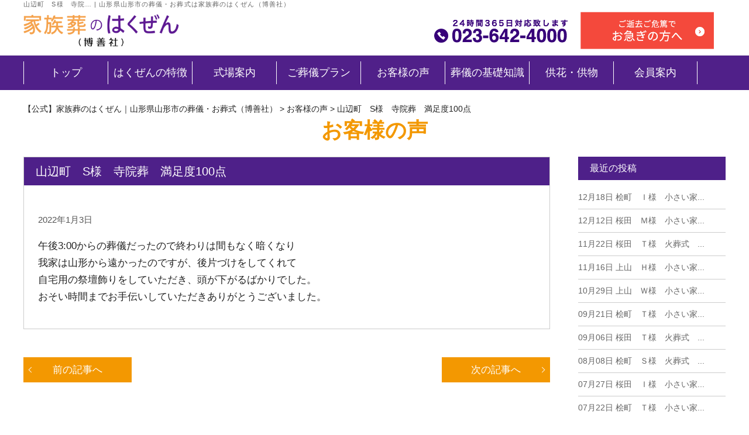

--- FILE ---
content_type: text/html; charset=UTF-8
request_url: https://4000.co.jp/voice/%E5%B1%B1%E8%BE%BA%E7%94%BA%E3%80%80s%E6%A7%98%E3%80%80%E5%AF%BA%E9%99%A2%E8%91%AC%E3%80%80%E6%BA%80%E8%B6%B3%E5%BA%A6100%E7%82%B9/
body_size: 10663
content:
<!doctype html>
<html lang="ja"
	prefix="og: https://ogp.me/ns#" >

<head>
    <!-- Google Tag Manager -->
    <script>
    (function(w, d, s, l, i) {
        w[l] = w[l] || [];
        w[l].push({
            'gtm.start': new Date().getTime(),
            event: 'gtm.js'
        });
        var f = d.getElementsByTagName(s)[0],
            j = d.createElement(s),
            dl = l != 'dataLayer' ? '&l=' + l : '';
        j.async = true;
        j.src =
            'https://www.googletagmanager.com/gtm.js?id=' + i + dl;
        f.parentNode.insertBefore(j, f);
    })(window, document, 'script', 'dataLayer', 'GTM-WCQLB7R');
    </script>
    <!-- End Google Tag Manager -->
    <meta charset="UTF-8" />
    <meta name="viewport" content="width=device-width, initial-scale=1" />
    <meta name="keywords" content="">
    <meta name="format-detection" content="telephone=no">
    <link rel="profile" href="https://gmpg.org/xfn/11" />

        <!--[if lt IE 9]>
<script src="https://4000.co.jp/wp-h4000/wp-content/themes/twentynineteen/js/respond.js" type="text/javascript"></script>
<script src="https://4000.co.jp/wp-h4000/wp-content/themes/hakuzensha/js/selectivizr-min.js" type="text/javascript"></script>
<script src="https://4000.co.jp/wp-h4000/wp-content/themes/hakuzensha/js/flexibility.js" type="text/javascript"></script>
<![endif]-->

    <title>山辺町 S様 寺院葬 満足度100点 | 【公式】家族葬のはくぜん｜山形県山形市の葬儀・お葬式（博善社）</title>

		<!-- All in One SEO 4.0.18 -->
		<meta name="description" content="午後3:00からの葬儀だったので終わりは間もなく暗くなり 我家は山形から遠かったのですが、後片づけをしてくれて […]"/>
		<link rel="canonical" href="https://4000.co.jp/voice/%e5%b1%b1%e8%be%ba%e7%94%ba%e3%80%80s%e6%a7%98%e3%80%80%e5%af%ba%e9%99%a2%e8%91%ac%e3%80%80%e6%ba%80%e8%b6%b3%e5%ba%a6100%e7%82%b9/" />
		<meta property="og:site_name" content="【公式】家族葬のはくぜん｜山形県山形市の葬儀・お葬式（博善社） |" />
		<meta property="og:type" content="article" />
		<meta property="og:title" content="山辺町 S様 寺院葬 満足度100点 | 【公式】家族葬のはくぜん｜山形県山形市の葬儀・お葬式（博善社）" />
		<meta property="og:description" content="午後3:00からの葬儀だったので終わりは間もなく暗くなり 我家は山形から遠かったのですが、後片づけをしてくれて […]" />
		<meta property="og:url" content="https://4000.co.jp/voice/%e5%b1%b1%e8%be%ba%e7%94%ba%e3%80%80s%e6%a7%98%e3%80%80%e5%af%ba%e9%99%a2%e8%91%ac%e3%80%80%e6%ba%80%e8%b6%b3%e5%ba%a6100%e7%82%b9/" />
		<meta property="article:published_time" content="2022-01-02T22:45:00Z" />
		<meta property="article:modified_time" content="2023-03-10T03:20:23Z" />
		<meta property="twitter:card" content="summary" />
		<meta property="twitter:domain" content="4000.co.jp" />
		<meta property="twitter:title" content="山辺町 S様 寺院葬 満足度100点 | 【公式】家族葬のはくぜん｜山形県山形市の葬儀・お葬式（博善社）" />
		<meta property="twitter:description" content="午後3:00からの葬儀だったので終わりは間もなく暗くなり 我家は山形から遠かったのですが、後片づけをしてくれて […]" />
		<script type="application/ld+json" class="aioseo-schema">
			{"@context":"https:\/\/schema.org","@graph":[{"@type":"WebSite","@id":"https:\/\/4000.co.jp\/#website","url":"https:\/\/4000.co.jp\/","name":"\u3010\u516c\u5f0f\u3011\u5bb6\u65cf\u846c\u306e\u306f\u304f\u305c\u3093\uff5c\u5c71\u5f62\u770c\u5c71\u5f62\u5e02\u306e\u846c\u5100\u30fb\u304a\u846c\u5f0f\uff08\u535a\u5584\u793e\uff09","publisher":{"@id":"https:\/\/4000.co.jp\/#organization"}},{"@type":"Organization","@id":"https:\/\/4000.co.jp\/#organization","name":"\u3010\u516c\u5f0f\u3011\u5bb6\u65cf\u846c\u306e\u306f\u304f\u305c\u3093\uff5c\u5c71\u5f62\u770c\u5c71\u5f62\u5e02\u306e\u846c\u5100\u30fb\u304a\u846c\u5f0f\uff08\u535a\u5584\u793e\uff09","url":"https:\/\/4000.co.jp\/"},{"@type":"BreadcrumbList","@id":"https:\/\/4000.co.jp\/voice\/%e5%b1%b1%e8%be%ba%e7%94%ba%e3%80%80s%e6%a7%98%e3%80%80%e5%af%ba%e9%99%a2%e8%91%ac%e3%80%80%e6%ba%80%e8%b6%b3%e5%ba%a6100%e7%82%b9\/#breadcrumblist","itemListElement":[{"@type":"ListItem","@id":"https:\/\/4000.co.jp\/#listItem","position":"1","item":{"@id":"https:\/\/4000.co.jp\/#item","name":"\u30db\u30fc\u30e0","description":"\u5c71\u5f62\u770c\u5c71\u5f62\u5e02\u306e\u846c\u5100\u30fb\u304a\u846c\u5f0f\u306f\u5bb6\u65cf\u846c\u306e\u306f\u304f\u305c\u3093\uff08\u535a\u5584\u793e\uff09\u306b\u304a\u4efb\u305b\u304f\u3060\u3055\u3044\u3002\u300c\u5bb6\u65cf\u846c\u306e\u306f\u304f\u305c\u3093\u300d\u3067\u306f\u3001\u5c71\u5f62\u5e02\u30fb\u4e0a\u5c71\u5e02\u3092\u4e2d\u2f3c\u306b\u3001\u4fe1\u983c\u3068\u5b9f\u7e3e\u3067\u3001\u5bb6\u65cf\u846c\u304b\u3089\u706b\u846c\u5f0f\uff08\u76f4\u846c\uff09\u3001\u5bfa\u9662\u846c\u306a\u3069\u3042\u3089\u3086\u308b\u846c\u5100\u306e\u5fa1\u8981\u671b\u306b\u771f\u2f3c\u3092\u3053\u3081\u3066\u304a\u2f3f\u4f1d\u3044\u3092\u3055\u305b\u3066\u3044\u305f\u3060\u3044\u3066\u304a\u308a\u307e\u3059\u3002\u30aa\u30f3\u30e9\u30a4\u30f3\u76f8\u8ac7\u3084\u30aa\u30f3\u30e9\u30a4\u30f3\u5893\u53c2\u308a\u3082\u5b9f\u65bd\u3057\u3066\u304a\u308a\u307e\u3059\u3002","url":"https:\/\/4000.co.jp\/"},"nextItem":"https:\/\/4000.co.jp\/voice\/#listItem"},{"@type":"ListItem","@id":"https:\/\/4000.co.jp\/voice\/#listItem","position":"2","item":{"@id":"https:\/\/4000.co.jp\/voice\/#item","name":"\u304a\u5ba2\u69d8\u306e\u58f0","description":"\u5348\u5f8c3:00\u304b\u3089\u306e\u846c\u5100\u3060\u3063\u305f\u306e\u3067\u7d42\u308f\u308a\u306f\u9593\u3082\u306a\u304f\u6697\u304f\u306a\u308a \u6211\u5bb6\u306f\u5c71\u5f62\u304b\u3089\u9060\u304b\u3063\u305f\u306e\u3067\u3059\u304c\u3001\u5f8c\u7247\u3065\u3051\u3092\u3057\u3066\u304f\u308c\u3066 [\u2026]","url":"https:\/\/4000.co.jp\/voice\/"},"nextItem":"https:\/\/4000.co.jp\/voice\/%e5%b1%b1%e8%be%ba%e7%94%ba%e3%80%80s%e6%a7%98%e3%80%80%e5%af%ba%e9%99%a2%e8%91%ac%e3%80%80%e6%ba%80%e8%b6%b3%e5%ba%a6100%e7%82%b9\/#listItem","previousItem":"https:\/\/4000.co.jp\/#listItem"},{"@type":"ListItem","@id":"https:\/\/4000.co.jp\/voice\/%e5%b1%b1%e8%be%ba%e7%94%ba%e3%80%80s%e6%a7%98%e3%80%80%e5%af%ba%e9%99%a2%e8%91%ac%e3%80%80%e6%ba%80%e8%b6%b3%e5%ba%a6100%e7%82%b9\/#listItem","position":"3","item":{"@id":"https:\/\/4000.co.jp\/voice\/%e5%b1%b1%e8%be%ba%e7%94%ba%e3%80%80s%e6%a7%98%e3%80%80%e5%af%ba%e9%99%a2%e8%91%ac%e3%80%80%e6%ba%80%e8%b6%b3%e5%ba%a6100%e7%82%b9\/#item","name":"\u5c71\u8fba\u753a\u3000S\u69d8\u3000\u5bfa\u9662\u846c\u3000\u6e80\u8db3\u5ea6100\u70b9","description":"\u5348\u5f8c3:00\u304b\u3089\u306e\u846c\u5100\u3060\u3063\u305f\u306e\u3067\u7d42\u308f\u308a\u306f\u9593\u3082\u306a\u304f\u6697\u304f\u306a\u308a \u6211\u5bb6\u306f\u5c71\u5f62\u304b\u3089\u9060\u304b\u3063\u305f\u306e\u3067\u3059\u304c\u3001\u5f8c\u7247\u3065\u3051\u3092\u3057\u3066\u304f\u308c\u3066 [\u2026]","url":"https:\/\/4000.co.jp\/voice\/%e5%b1%b1%e8%be%ba%e7%94%ba%e3%80%80s%e6%a7%98%e3%80%80%e5%af%ba%e9%99%a2%e8%91%ac%e3%80%80%e6%ba%80%e8%b6%b3%e5%ba%a6100%e7%82%b9\/"},"previousItem":"https:\/\/4000.co.jp\/voice\/#listItem"}]},{"@type":"Person","@id":"https:\/\/4000.co.jp\/author\/hakuzen01\/#author","url":"https:\/\/4000.co.jp\/author\/hakuzen01\/","name":"hakuzen","image":{"@type":"ImageObject","@id":"https:\/\/4000.co.jp\/voice\/%e5%b1%b1%e8%be%ba%e7%94%ba%e3%80%80s%e6%a7%98%e3%80%80%e5%af%ba%e9%99%a2%e8%91%ac%e3%80%80%e6%ba%80%e8%b6%b3%e5%ba%a6100%e7%82%b9\/#authorImage","url":"https:\/\/secure.gravatar.com\/avatar\/c45732fa1eab9b545a7738a35fc54990?s=96&d=mm&r=g","width":"96","height":"96","caption":"hakuzen"}},{"@type":"WebPage","@id":"https:\/\/4000.co.jp\/voice\/%e5%b1%b1%e8%be%ba%e7%94%ba%e3%80%80s%e6%a7%98%e3%80%80%e5%af%ba%e9%99%a2%e8%91%ac%e3%80%80%e6%ba%80%e8%b6%b3%e5%ba%a6100%e7%82%b9\/#webpage","url":"https:\/\/4000.co.jp\/voice\/%e5%b1%b1%e8%be%ba%e7%94%ba%e3%80%80s%e6%a7%98%e3%80%80%e5%af%ba%e9%99%a2%e8%91%ac%e3%80%80%e6%ba%80%e8%b6%b3%e5%ba%a6100%e7%82%b9\/","name":"\u5c71\u8fba\u753a S\u69d8 \u5bfa\u9662\u846c \u6e80\u8db3\u5ea6100\u70b9 | \u3010\u516c\u5f0f\u3011\u5bb6\u65cf\u846c\u306e\u306f\u304f\u305c\u3093\uff5c\u5c71\u5f62\u770c\u5c71\u5f62\u5e02\u306e\u846c\u5100\u30fb\u304a\u846c\u5f0f\uff08\u535a\u5584\u793e\uff09","description":"\u5348\u5f8c3:00\u304b\u3089\u306e\u846c\u5100\u3060\u3063\u305f\u306e\u3067\u7d42\u308f\u308a\u306f\u9593\u3082\u306a\u304f\u6697\u304f\u306a\u308a \u6211\u5bb6\u306f\u5c71\u5f62\u304b\u3089\u9060\u304b\u3063\u305f\u306e\u3067\u3059\u304c\u3001\u5f8c\u7247\u3065\u3051\u3092\u3057\u3066\u304f\u308c\u3066 [\u2026]","inLanguage":"ja","isPartOf":{"@id":"https:\/\/4000.co.jp\/#website"},"breadcrumb":{"@id":"https:\/\/4000.co.jp\/voice\/%e5%b1%b1%e8%be%ba%e7%94%ba%e3%80%80s%e6%a7%98%e3%80%80%e5%af%ba%e9%99%a2%e8%91%ac%e3%80%80%e6%ba%80%e8%b6%b3%e5%ba%a6100%e7%82%b9\/#breadcrumblist"},"author":"https:\/\/4000.co.jp\/voice\/%e5%b1%b1%e8%be%ba%e7%94%ba%e3%80%80s%e6%a7%98%e3%80%80%e5%af%ba%e9%99%a2%e8%91%ac%e3%80%80%e6%ba%80%e8%b6%b3%e5%ba%a6100%e7%82%b9\/#author","creator":"https:\/\/4000.co.jp\/voice\/%e5%b1%b1%e8%be%ba%e7%94%ba%e3%80%80s%e6%a7%98%e3%80%80%e5%af%ba%e9%99%a2%e8%91%ac%e3%80%80%e6%ba%80%e8%b6%b3%e5%ba%a6100%e7%82%b9\/#author","datePublished":"2022-01-02T22:45:00+09:00","dateModified":"2023-03-10T03:20:23+09:00"},{"@type":"Article","@id":"https:\/\/4000.co.jp\/voice\/%e5%b1%b1%e8%be%ba%e7%94%ba%e3%80%80s%e6%a7%98%e3%80%80%e5%af%ba%e9%99%a2%e8%91%ac%e3%80%80%e6%ba%80%e8%b6%b3%e5%ba%a6100%e7%82%b9\/#article","name":"\u5c71\u8fba\u753a S\u69d8 \u5bfa\u9662\u846c \u6e80\u8db3\u5ea6100\u70b9 | \u3010\u516c\u5f0f\u3011\u5bb6\u65cf\u846c\u306e\u306f\u304f\u305c\u3093\uff5c\u5c71\u5f62\u770c\u5c71\u5f62\u5e02\u306e\u846c\u5100\u30fb\u304a\u846c\u5f0f\uff08\u535a\u5584\u793e\uff09","description":"\u5348\u5f8c3:00\u304b\u3089\u306e\u846c\u5100\u3060\u3063\u305f\u306e\u3067\u7d42\u308f\u308a\u306f\u9593\u3082\u306a\u304f\u6697\u304f\u306a\u308a \u6211\u5bb6\u306f\u5c71\u5f62\u304b\u3089\u9060\u304b\u3063\u305f\u306e\u3067\u3059\u304c\u3001\u5f8c\u7247\u3065\u3051\u3092\u3057\u3066\u304f\u308c\u3066 [\u2026]","headline":"\u5c71\u8fba\u753a\u3000S\u69d8\u3000\u5bfa\u9662\u846c\u3000\u6e80\u8db3\u5ea6100\u70b9","author":{"@id":"https:\/\/4000.co.jp\/author\/hakuzen01\/#author"},"publisher":{"@id":"https:\/\/4000.co.jp\/#organization"},"datePublished":"2022-01-02T22:45:00+09:00","dateModified":"2023-03-10T03:20:23+09:00","articleSection":"\u304a\u5ba2\u69d8\u306e\u58f0","mainEntityOfPage":{"@id":"https:\/\/4000.co.jp\/voice\/%e5%b1%b1%e8%be%ba%e7%94%ba%e3%80%80s%e6%a7%98%e3%80%80%e5%af%ba%e9%99%a2%e8%91%ac%e3%80%80%e6%ba%80%e8%b6%b3%e5%ba%a6100%e7%82%b9\/#webpage"},"isPartOf":{"@id":"https:\/\/4000.co.jp\/voice\/%e5%b1%b1%e8%be%ba%e7%94%ba%e3%80%80s%e6%a7%98%e3%80%80%e5%af%ba%e9%99%a2%e8%91%ac%e3%80%80%e6%ba%80%e8%b6%b3%e5%ba%a6100%e7%82%b9\/#webpage"}}]}
		</script>
		<!-- All in One SEO -->

<link rel='dns-prefetch' href='//yubinbango.github.io' />
<link rel='dns-prefetch' href='//ajax.googleapis.com' />
<link rel='dns-prefetch' href='//s.w.org' />
<link rel="alternate" type="application/rss+xml" title="【公式】家族葬のはくぜん｜山形県山形市の葬儀・お葬式（博善社） &raquo; フィード" href="https://4000.co.jp/feed/" />
<link rel="alternate" type="application/rss+xml" title="【公式】家族葬のはくぜん｜山形県山形市の葬儀・お葬式（博善社） &raquo; コメントフィード" href="https://4000.co.jp/comments/feed/" />
		<script>
			window._wpemojiSettings = {"baseUrl":"https:\/\/s.w.org\/images\/core\/emoji\/13.0.1\/72x72\/","ext":".png","svgUrl":"https:\/\/s.w.org\/images\/core\/emoji\/13.0.1\/svg\/","svgExt":".svg","source":{"concatemoji":"https:\/\/4000.co.jp\/wp-h4000\/wp-includes\/js\/wp-emoji-release.min.js?ver=5.6.16"}};
			!function(e,a,t){var n,r,o,i=a.createElement("canvas"),p=i.getContext&&i.getContext("2d");function s(e,t){var a=String.fromCharCode;p.clearRect(0,0,i.width,i.height),p.fillText(a.apply(this,e),0,0);e=i.toDataURL();return p.clearRect(0,0,i.width,i.height),p.fillText(a.apply(this,t),0,0),e===i.toDataURL()}function c(e){var t=a.createElement("script");t.src=e,t.defer=t.type="text/javascript",a.getElementsByTagName("head")[0].appendChild(t)}for(o=Array("flag","emoji"),t.supports={everything:!0,everythingExceptFlag:!0},r=0;r<o.length;r++)t.supports[o[r]]=function(e){if(!p||!p.fillText)return!1;switch(p.textBaseline="top",p.font="600 32px Arial",e){case"flag":return s([127987,65039,8205,9895,65039],[127987,65039,8203,9895,65039])?!1:!s([55356,56826,55356,56819],[55356,56826,8203,55356,56819])&&!s([55356,57332,56128,56423,56128,56418,56128,56421,56128,56430,56128,56423,56128,56447],[55356,57332,8203,56128,56423,8203,56128,56418,8203,56128,56421,8203,56128,56430,8203,56128,56423,8203,56128,56447]);case"emoji":return!s([55357,56424,8205,55356,57212],[55357,56424,8203,55356,57212])}return!1}(o[r]),t.supports.everything=t.supports.everything&&t.supports[o[r]],"flag"!==o[r]&&(t.supports.everythingExceptFlag=t.supports.everythingExceptFlag&&t.supports[o[r]]);t.supports.everythingExceptFlag=t.supports.everythingExceptFlag&&!t.supports.flag,t.DOMReady=!1,t.readyCallback=function(){t.DOMReady=!0},t.supports.everything||(n=function(){t.readyCallback()},a.addEventListener?(a.addEventListener("DOMContentLoaded",n,!1),e.addEventListener("load",n,!1)):(e.attachEvent("onload",n),a.attachEvent("onreadystatechange",function(){"complete"===a.readyState&&t.readyCallback()})),(n=t.source||{}).concatemoji?c(n.concatemoji):n.wpemoji&&n.twemoji&&(c(n.twemoji),c(n.wpemoji)))}(window,document,window._wpemojiSettings);
		</script>
		<style>
img.wp-smiley,
img.emoji {
	display: inline !important;
	border: none !important;
	box-shadow: none !important;
	height: 1em !important;
	width: 1em !important;
	margin: 0 .07em !important;
	vertical-align: -0.1em !important;
	background: none !important;
	padding: 0 !important;
}
</style>
	<link rel='stylesheet' id='wp-block-library-css'  href='https://4000.co.jp/wp-h4000/wp-includes/css/dist/block-library/style.min.css?ver=5.6.16' media='all' />
<link rel='stylesheet' id='wp-block-library-theme-css'  href='https://4000.co.jp/wp-h4000/wp-includes/css/dist/block-library/theme.min.css?ver=5.6.16' media='all' />
<link rel='stylesheet' id='contact-form-7-css'  href='https://4000.co.jp/wp-h4000/wp-content/plugins/contact-form-7/includes/css/styles.css?ver=5.3.2' media='all' />
<link rel='stylesheet' id='contact-form-7-confirm-css'  href='https://4000.co.jp/wp-h4000/wp-content/plugins/contact-form-7-add-confirm/includes/css/styles.css?ver=5.1' media='all' />
<link rel='stylesheet' id='twentynineteen-style-css'  href='https://4000.co.jp/wp-h4000/wp-content/themes/hakuzensha/style.css?ver=5.6.16' media='all' />
<link rel='stylesheet' id='twentynineteen-print-style-css'  href='https://4000.co.jp/wp-h4000/wp-content/themes/twentynineteen/print.css?ver=5.6.16' media='print' />
<script type='text/javascript' src='https://ajax.googleapis.com/ajax/libs/jquery/3.3.1/jquery.min.js?ver=3.3.1' id='jquery-js'></script>
<link rel="https://api.w.org/" href="https://4000.co.jp/wp-json/" /><link rel="alternate" type="application/json" href="https://4000.co.jp/wp-json/wp/v2/posts/874" /><link rel="alternate" type="application/json+oembed" href="https://4000.co.jp/wp-json/oembed/1.0/embed?url=https%3A%2F%2F4000.co.jp%2Fvoice%2F%25e5%25b1%25b1%25e8%25be%25ba%25e7%2594%25ba%25e3%2580%2580s%25e6%25a7%2598%25e3%2580%2580%25e5%25af%25ba%25e9%2599%25a2%25e8%2591%25ac%25e3%2580%2580%25e6%25ba%2580%25e8%25b6%25b3%25e5%25ba%25a6100%25e7%2582%25b9%2F" />
<link rel="alternate" type="text/xml+oembed" href="https://4000.co.jp/wp-json/oembed/1.0/embed?url=https%3A%2F%2F4000.co.jp%2Fvoice%2F%25e5%25b1%25b1%25e8%25be%25ba%25e7%2594%25ba%25e3%2580%2580s%25e6%25a7%2598%25e3%2580%2580%25e5%25af%25ba%25e9%2599%25a2%25e8%2591%25ac%25e3%2580%2580%25e6%25ba%2580%25e8%25b6%25b3%25e5%25ba%25a6100%25e7%2582%25b9%2F&#038;format=xml" />
<script src="https://ajaxzip3.github.io/ajaxzip3.js" charset="UTF-8"></script>
    <script type="text/javascript">
    jQuery(function($){
    $("#zip").attr('onKeyUp', 'AjaxZip3.zip2addr(this,\'\',\'address\',\'address\');');
    $("#hall-zip").attr('onKeyUp', 'AjaxZip3.zip2addr(this,\'\',\'hall-address\',\'hall-address\');');
})</script><style>.recentcomments a{display:inline !important;padding:0 !important;margin:0 !important;}</style><style type="text/css">.broken_link, a.broken_link {
	text-decoration: line-through;
}</style>
    <link rel="shortcut icon" href="https://4000.co.jp/wp-h4000/wp-content/themes/hakuzensha/img/common/favicon.ico" type="image/vnd.microsoft.icon">
    <link href="https://fonts.googleapis.com/css?family=Sawarabi+Mincho" rel="stylesheet">
    <link href="https://fonts.googleapis.com/css?family=M+PLUS+Rounded+1c" rel="stylesheet">
    <link rel="stylesheet" type="text/css" href="https://4000.co.jp/wp-h4000/wp-content/themes/hakuzensha/css/common.css?v2" media="screen" />
    <link rel="stylesheet" type="text/css" href="https://4000.co.jp/wp-h4000/wp-content/themes/hakuzensha/css/style.css?v4" media="screen" />
    <link rel="stylesheet" type="text/css" href="https://4000.co.jp/wp-h4000/wp-content/themes/hakuzensha/css/slick.css" />
    <link rel="stylesheet" type="text/css" href="https://4000.co.jp/wp-h4000/wp-content/themes/hakuzensha/css/slick-theme.css" />
    <link rel="stylesheet" href="https://4000.co.jp/wp-h4000/wp-content/themes/hakuzensha/js/lightbox/css/lightbox.css">
    <link rel="stylesheet" href="https://cdnjs.cloudflare.com/ajax/libs/Swiper/4.3.3/css/swiper.min.css">

    <script src="https://ajax.googleapis.com/ajax/libs/jqueryui/1/jquery-ui.min.js"></script>
    <script src="https://ajax.googleapis.com/ajax/libs/jqueryui/1/i18n/jquery.ui.datepicker-ja.min.js"></script>
    <script src="https://yubinbango.github.io/yubinbango/yubinbango.js" charset="UTF-8"></script>

    <link rel="stylesheet" href="https://ajax.googleapis.com/ajax/libs/jqueryui/1/themes/ui-lightness/jquery-ui.css">

        <link rel='stylesheet' id='style-blog-css' href='https://4000.co.jp/wp-h4000/wp-content/themes/hakuzensha/css/style-blog.css' type='text/css' media='all' />
    
    <script>
    $(function() {
        $('#gnav li.bnr').mouseover(function() {
            var index = $('#gnav li.bnr').index(this);
            $('#gnav .tgl_menu').eq(index).stop().slideDown();
        });
        $('#gnav li.bnr').mouseleave(function() {
            var index = $('#gnav li.bnr').index(this);
            $('#gnav .tgl_menu').eq(index).stop().hide();
        });
    });
    </script>

    <script>
    document.addEventListener('wpcf7mailsent', function(event) {
        if ('97' == event.detail.contactFormId) {
            location = 'https://4000.co.jp/club-thanks/';
        } else
        if ('7' == event.detail.contactFormId) {
            location = 'https://4000.co.jp/consul-thanks/';
        }
    }, false);
    </script>

    
    
<script type="application/ld+json">
{
  "@context": "https://schema.org",
  "@type": "WebSite",
  "@id": "https://4000.co.jp/#website",
  "name": "家族葬のはくぜん",
  "alternateName": [
    "はくぜん",
    "家族葬 はくぜん",
    "家族葬のはくぜん"
  ],
  "url": "https://4000.co.jp/"
}
</script>

        

</head>

<body class="post-template-default single single-post postid-874 single-format-standard wp-embed-responsive voice singular image-filters-enabled">
    <!-- Google Tag Manager (noscript) -->
    <noscript><iframe src="https://www.googletagmanager.com/ns.html?id=GTM-WCQLB7R" height="0" width="0" style="display:none;visibility:hidden"></iframe></noscript>
    <!-- End Google Tag Manager (noscript) -->
   
    <div id="page">
    <h1 class="h_tit">山辺町　S様　寺院… | 山形県山形市の葬儀・お葬式は家族葬のはくぜん（博善社）</h1>
        <header id="masthead" class="site-header" role="banner">
            <div class="head_belt">
            
                <div class="inner">
                    <div class="logo_area">
                     
                        <p class="logo"><a href="https://4000.co.jp/"><img src="https://4000.co.jp/wp-h4000/wp-content/themes/hakuzensha/img/common/logo.png" alt="家族葬のはくぜん"></a></p>
                    </div>
                    <!--				<p class="area_field smart_hide">対応エリア：山形市・上山市</p>-->
                    <div class="smart_hide info_area">
                        <ul>
                            <li class="tel"><a href="tel:023-642-4000" class="telLinkImg"><img src="https://4000.co.jp/wp-h4000/wp-content/themes/hakuzensha/img/common/head_tel_only_pc.png" alt="023-642-4000"></a></li>
                            <li><a href="https://4000.co.jp/hurry/"><img src="https://4000.co.jp/wp-h4000/wp-content/themes/hakuzensha/img/common/bt_fix_hurry.png" alt="お急ぎの方へ"></a></li>
                        </ul>
                    </div>

                </div><!-- /.inner -->
            </div><!-- /.head_belt -->

            <nav id="gnav" class="smart_hide">
                <div class="inner">
                    <ul class="m_gnav">
                        <li><a href="https://4000.co.jp/">トップ</a></li>
                        <li><a href="https://4000.co.jp/about/">はくぜんの特徴</a>
                        </li>
                        <li class="pulldown bnr"><a href="https://4000.co.jp/hall/">式場案内</a>
                            <div class="tgl_menu">
                                <div class="inner">
                                    <ul class="dwn_plan">
                                        <li>
                                            <a href="https://4000.co.jp/hall/yamagatashi/">
                                                <div>
                                                    <img src="https://4000.co.jp/wp-h4000/wp-content/themes/hakuzensha/img/top/hall_img03.jpg" alt="桜田ホール">
                                                    <p>桜田ホール</p>
                                                </div>
                                            </a>
                                        </li>
                                        <li>
                                            <a href="https://4000.co.jp/hall/kitamachi/">
                                                <div>
                                                    <img src="https://4000.co.jp/wp-h4000/wp-content/themes/hakuzensha/img/top/hall_img01.jpg" alt="北町桧町ホール">
                                                    <p>北町桧町ホール</p>
                                                </div>
                                            </a>
                                        </li>
                                        <li>
                                            <a href="https://4000.co.jp/hall/kamiyamashi/">
                                                <div>
                                                    <img src="https://4000.co.jp/wp-h4000/wp-content/themes/hakuzensha/img/top/hall_img02.jpg" alt="上山ホール">
                                                    <p>上山ホール</p>
                                                </div>
                                            </a>
                                        </li>
                                        <li>
                                            <a href="https://4000.co.jp/hall/akoya/">
                                                <div>
                                                    <img src="https://4000.co.jp/wp-h4000/wp-content/themes/hakuzensha/img/top/hall_img04.jpg" alt="メモリアルハウス星光館・風花庵">
                                                    <p>メモリアルハウス星光館・風花庵</p>
                                                </div>
                                            </a>
                                        </li>
                                    </ul>
                                </div>
                            </div>
                        </li>
                        <li class="pulldown bnr"><a href="https://4000.co.jp/plan/">ご葬儀プラン</a>
                            <div class="tgl_menu">
                                <div class="inner">
                                    <ul class="dwn_plan">
                                        <li>
                                            <a href="https://4000.co.jp/plan/simple/">
                                                <div>
                                                    <img src="https://4000.co.jp/wp-h4000/wp-content/themes/hakuzensha/img/top/plan01_img.jpg" alt="火葬式プラン">
                                                    <p>火葬式プラン</p>
                                                </div>
                                            </a>
                                        </li>
                                        <li>
                                            <a href="https://4000.co.jp/plan/jiinso/">
                                                <div>
                                                    <img src="https://4000.co.jp/wp-h4000/wp-content/themes/hakuzensha/img/top/plan02_img.jpg" alt="自宅・寺院葬プラン">
                                                    <p>自宅・寺院葬プラン</p>
                                                </div>
                                            </a>
                                        </li>
                                        <li>
                                            <a href="https://4000.co.jp/plan/family/">
                                                <div>
                                                    <img src="https://4000.co.jp/wp-h4000/wp-content/themes/hakuzensha/img/top/plan03_img.jpg" alt="家族葬プラン">
                                                    <p>家族葬プラン</p>
                                                </div>
                                            </a>
                                        </li>
                                        <!--<li>
                                            <a href="https://4000.co.jp/plan/family02/">
                                                <div>
                                                    <img src="https://4000.co.jp/wp-h4000/wp-content/themes/hakuzensha/img/top/plan05_img.jpg" alt="家族葬プラン">
                                                    <p>家族葬プラン</p>
                                                    <p class="pc_nav_txt">※メモリアルハウス星光館専用プラン</p>
                                                </div>
                                            </a>
                                        </li>-->
                                    </ul>
                                </div>
                            </div>
                        </li>
                        <li><a href="https://4000.co.jp/voice/">お客様の声</a></li>
                        <li><a href="https://4000.co.jp/knowledge/">葬儀の基礎知識</a></li>
                        <li><a href="https://memorialgr.base.shop/" target="_blank">供花・供物</a></li>
                        <li><a href="https://4000.co.jp/kaiin/">会員案内</a></li>
                    </ul>
                </div><!-- /.inner -->
            </nav>

            <nav id="gnav_sp" class="nab-sp pc_hide">
                <div id="nav-drawer wf-roundedmplus1c">
                    <input id="nav-input" type="checkbox" class="nav-unshown">
                    <label id="nav-open" for="nav-input"><span></span></label>
                    <label class="nav-unshown" id="nav-close" for="nav-input"></label>
                    <label class="nav-unshown" id="nav-close2" for="nav-input"> <span></span> </label>
                    <div id="nav-content">
                        <div class="wrap_nav_content">
                            <div class="gnavSP__bnr">
                                <div class="gnavSP__bnr__item">
                                    <a href="tel:023-642-4000" class="telLinkImg"><img src="https://4000.co.jp/wp-h4000/wp-content/themes/hakuzensha/img/common/ba-before_sp.png" alt="023-642-4000"></a>
                                </div>
                                <div class="gnavSP__bnr__item">
                                    <a href="https://4000.co.jp/inquiry/" target="_blank"><img src="https://4000.co.jp/wp-h4000/wp-content/themes/hakuzensha/img/common/ba-before2_pc.png" alt="資料請求" class="img-switch"></a>
                                </div>
                                <div class="gnavSP__bnr__item">
                                    <a href="https://4000.co.jp/club/" target="_blank"><img src="https://4000.co.jp/wp-h4000/wp-content/themes/hakuzensha/img/common/ba-club_sp.png" alt="仮会員登録はこちら"></a>
                                </div>
                            </div>
                            <ul>
                                <li><a href="https://4000.co.jp">HOME<span>home</span></a></li>
                                <li><a href="https://4000.co.jp/about/">はくぜんの特徴<span>feature</span></a></li>

                                <li>
                                    <p class="tgl active">ご葬儀プラン<span>plan</span></p>
                                    <ul class="tgl_list">
                                        <li><a href="https://4000.co.jp/plan/simple/"><img src="https://4000.co.jp/wp-h4000/wp-content/themes/hakuzensha/img/common/01_plan_spnav.jpg" alt="火葬式プラン"></a></li>
                                        <li><a href="https://4000.co.jp/plan/jiinsou/"><img src="https://4000.co.jp/wp-h4000/wp-content/themes/hakuzensha/img/common/02_plan_spnav.jpg" alt="自宅・寺院葬プラン"></a></li>
                                        <li><a href="https://4000.co.jp/plan/family/"><img src="https://4000.co.jp/wp-h4000/wp-content/themes/hakuzensha/img/common/03_plan_spnav.jpg" alt="家族葬プラン"></a></li>
                                        <!--<li><a href="https://4000.co.jp/plan/family02/"><img src="https://4000.co.jp/wp-h4000/wp-content/themes/hakuzensha/img/common/04_plan_spnav.png" alt="家族葬プラン"></a>
                                    <p class="sp_nav_txt">※こちらのプランは、メモリアルハウス星光館でのみご利用可能です。</p></li>-->
                                    </ul>
                                </li>
                                <li class="tgl active">
                                    <p class="tgl active">式場案内<span>hall</span></p>
                                    <ul class="tgl_list hall">
                                        <li><a href="https://4000.co.jp/hall/yamagatashi/">
                                                <img src="https://4000.co.jp/wp-h4000/wp-content/themes/hakuzensha/img/top/hall_img03.jpg" alt="桜田ホール">
                                                <span>桜田ホール</span></a></li>
                                        <li><a href="https://4000.co.jp/hall/kitamachi/">
                                                <img src="https://4000.co.jp/wp-h4000/wp-content/themes/hakuzensha/img/top/hall_img01.jpg" alt="桜田ホール">
                                                <span>北町桧町ホール</span></a></li>
                                        <li><a href="https://4000.co.jp/hall/kamiyamashi/">
                                                <img src="https://4000.co.jp/wp-h4000/wp-content/themes/hakuzensha/img/top/hall_img02.jpg" alt="上山ホール">
                                                <span>上山ホール</span></a></li>
                                        <li><a href="https://4000.co.jp/hall/akoya/">
                                                <img src="https://4000.co.jp/wp-h4000/wp-content/themes/hakuzensha/img/top/hall_img04.jpg" alt="メモリアルハウス星光館・風花庵">
                                                <span>メモリアルハウス星光館・風花庵</span></a></li>
                                    </ul>
                                </li>
                                <li><a href="https://4000.co.jp/event/">イベント情報・お知らせ<span>event</span></a></li>
                                <li><a href="https://4000.co.jp/voice/">お客様の声<span>voice</span></a></li>
                                <li><a href="https://4000.co.jp/knowledge/">葬儀の基礎知識<span>knowledge</span></a></li>
                                <li><a href="https://4000.co.jp/consultation/" target="_blank">事前相談<span>consultation</span></a></li>
                                <li><a href="https://4000.co.jp/inquiry/" target="_blank">資料請求<span>inquiry</span></a></li>
                                <li><a href="https://memorialgr.base.shop/" target="_blank">供花・供物<span>kyouka</span></a></li>
                                <li><a href="https://4000.co.jp/hurry/">お急ぎの方へ<span>hurry</span></a></li>
                                <li><a href="https://4000.co.jp/kaiin/">会員制度<span>memorial club</span></a></li>
                                <li><a href="https://4000.co.jp/club/" target="_blank">仮会員制度<span>emporary member</span></a></li>
                                <li><a href="https://4000.co.jp/company/">会社概要<span>company</span></a></li>
                                <li><a href="https://4000.co.jp/blog/">スタッフ紹介<span>staff</span></a></li>
                                <li><a href="https://4000.co.jp/event/online/">オンライン墓参り<span>online grave</span></a></li>
                                <li><a href="https://4000.co.jp/online-consultation/">オンライン相談<span>online consultation</span></a></li>
                                <li><a href="https://4000.co.jp/sitemap/">サイトマップ<span>sitemap</span></a></li>
                            </ul>
                        </div>
                    </div>
                </div>
            </nav>

                            <div class="inner">
                    <div class="breadcrumbs ">
                        <p><!-- Breadcrumb NavXT 6.6.0 -->
<span property="itemListElement" typeof="ListItem"><a property="item" typeof="WebPage" title="Go to 【公式】家族葬のはくぜん｜山形県山形市の葬儀・お葬式（博善社）." href="https://4000.co.jp" class="home" ><span property="name">【公式】家族葬のはくぜん｜山形県山形市の葬儀・お葬式（博善社）</span></a><meta property="position" content="1"></span> &gt; <span property="itemListElement" typeof="ListItem"><a property="item" typeof="WebPage" title="Go to the お客様の声 category archives." href="https://4000.co.jp/voice/" class="taxonomy category" ><span property="name">お客様の声</span></a><meta property="position" content="2"></span> &gt; <span property="itemListElement" typeof="ListItem"><span property="name" class="post post-post current-item">山辺町　S様　寺院葬　満足度100点</span><meta property="url" content="https://4000.co.jp/voice/%e5%b1%b1%e8%be%ba%e7%94%ba%e3%80%80s%e6%a7%98%e3%80%80%e5%af%ba%e9%99%a2%e8%91%ac%e3%80%80%e6%ba%80%e8%b6%b3%e5%ba%a6100%e7%82%b9/"><meta property="position" content="3"></span></p>
                    </div>
                </div>
            
                        
        </header><!-- #masthead -->

        <div class="fixed_bnrs smart_hide">
            <ul>
                <li><a href="https://4000.co.jp/club/" target="_blank"><img src="https://4000.co.jp/wp-h4000/wp-content/themes/hakuzensha/img/common/fix_club.png" alt="仮会員登録"></a></li>
                <li><a href="https://4000.co.jp/inquiry/" target="_blank"><img src="https://4000.co.jp/wp-h4000/wp-content/themes/hakuzensha/img/common/fix_shiro.png" alt="資料請求"></a></li>
            </ul>
        </div>
        <div class="fixed_bnrs_sp pc_hide">
            <ul class="flex">
                <li><a href="tel:023-642-4000" class="telLinkImg"><img src="https://4000.co.jp/wp-h4000/wp-content/themes/hakuzensha/img/common/fixed_tel_bt.png" alt="023-642-4000"></a></li>
                <li><a href="https://4000.co.jp/inquiry/" target="_blank"><img src="https://4000.co.jp/wp-h4000/wp-content/themes/hakuzensha/img/common/fixed_shiro_bt.png" alt="資料請求"></a></li>
                <li><a href="https://4000.co.jp/club/" target="_blank"><img src="https://4000.co.jp/wp-h4000/wp-content/themes/hakuzensha/img/common/fixed_club_bt.png" alt="仮会員登録"></a></li>
            </ul>
        </div>

        <div id="main">

<div class="inner">

    <h2 class="archive-title sec_cmn_heading"> お客様の声</h2>
</div>

<div id="page" class="column site -ct">

    <div class="inner">

        <div id="primary" class="blog-site-content">


            

            
<article id="post-874" class="post-874 post type-post status-publish format-standard hentry category-voice entry">
        <h2 class="entry-title">山辺町　S様　寺院葬　満足度100点</h2>
    


    
    <div class="entry-content">
        <div class="date">2022年1月3日</div>

        <div class="thumbnail">
                    </div>

        
<p>午後3:00からの葬儀だったので終わりは間もなく暗くなり</p>



<p>我家は山形から遠かったのですが、後片づけをしてくれて</p>



<p>自宅用の祭壇飾りをしていただき、頭が下がるばかりでした。</p>



<p>おそい時間までお手伝いしていただきありがとうございました。</p>
    </div><!-- .entry-content -->

    


</article><!-- #post-${ID} -->


            

            <nav class="paging">
                
                <div class="next"><span class="meta-nav"></span><a href="https://4000.co.jp/voice/%e5%b1%b1%e5%bd%a2%e5%b8%82%e3%80%80t%e6%a7%98%e3%80%80%e5%b0%8f%e3%81%95%e3%81%84%e5%ae%b6%e6%97%8f%e8%91%ac%e3%83%97%e3%83%a9%e3%83%b3%e3%80%80%e6%ba%80%e8%b6%b3%e5%ba%a6100%e7%82%b9/" rel="next">前の記事へ</a></div>
                
                
                <div class="prev"><a href="https://4000.co.jp/voice/%e5%b1%b1%e5%bd%a2%e5%b8%82%e3%80%80c%e6%a7%98%e3%80%80%e5%ae%b6%e6%97%8f%e8%91%ac%e3%83%97%e3%83%a9%e3%83%b3%e3%80%80%e6%ba%80%e8%b6%b3%e5%ba%a6%ef%bc%91%ef%bc%90%ef%bc%90%e7%82%b9/" rel="prev">次の記事へ</a><span class="meta-nav"></span></div>
                            </nav>
        </div>

        
<div id="secondary" class="widget-area blog_side" role="complementary">
    <!-- 新着記事一覧 -->
    <div class="recent-entry">
        <div class="title-nolink">最近の投稿</div>

        <ul>
                                    <li><a href="https://4000.co.jp/voice/%e6%a1%a7%e7%94%ba%e3%80%80%ef%bd%89%e6%a7%98%e3%80%80%e5%b0%8f%e3%81%95%e3%81%84%e5%ae%b6%e6%97%8f%e8%91%ac%e3%80%80%e6%ba%80%e8%b6%b3%e5%ba%a6%ef%bc%91%ef%bc%90%ef%bc%90%e7%82%b9/"><span class="entry-date">12月18日</span>&nbsp;桧町　Ｉ様　小さい家...</a></li>
                        <li><a href="https://4000.co.jp/voice/%e6%a1%9c%e7%94%b0%e3%80%80%ef%bd%8d%e6%a7%98%e3%80%80%e5%b0%8f%e3%81%95%e3%81%84%e5%ae%b6%e6%97%8f%e8%91%ac%e3%80%80%e6%ba%80%e8%b6%b3%e5%ba%a6%ef%bc%91%ef%bc%90%ef%bc%90%e7%82%b9/"><span class="entry-date">12月12日</span>&nbsp;桜田　Ｍ様　小さい家...</a></li>
                        <li><a href="https://4000.co.jp/voice/%e6%a1%9c%e7%94%b0%e3%80%80%ef%bd%94%e6%a7%98%e3%80%80%e7%81%ab%e8%91%ac%e5%bc%8f%e3%80%80%e6%ba%80%e8%b6%b3%e5%ba%a6%ef%bc%91%ef%bc%90%ef%bc%90%e7%82%b9-2/"><span class="entry-date">11月22日</span>&nbsp;桜田　Ｔ様　火葬式　...</a></li>
                        <li><a href="https://4000.co.jp/voice/%e4%b8%8a%e5%b1%b1%e3%80%80%ef%bd%88%e6%a7%98%e3%80%80%e5%b0%8f%e3%81%95%e3%81%84%e5%ae%b6%e6%97%8f%e8%91%ac%e3%80%80%e6%ba%80%e8%b6%b3%e5%ba%a6%ef%bc%99%ef%bc%95%e7%82%b9/"><span class="entry-date">11月16日</span>&nbsp;上山　Ｈ様　小さい家...</a></li>
                        <li><a href="https://4000.co.jp/voice/%e4%b8%8a%e5%b1%b1%e3%80%80%ef%bd%97%e6%a7%98%e3%80%80%e5%b0%8f%e3%81%95%e3%81%84%e5%ae%b6%e6%97%8f%e8%91%ac%e3%80%80%e6%ba%80%e8%b6%b3%e5%ba%a6%ef%bc%91%ef%bc%90%ef%bc%90%e7%82%b9/"><span class="entry-date">10月29日</span>&nbsp;上山　Ｗ様　小さい家...</a></li>
                        <li><a href="https://4000.co.jp/voice/%e6%a1%a7%e7%94%ba%e3%80%80%ef%bd%94%e6%a7%98%e3%80%80%e5%b0%8f%e3%81%95%e3%81%84%e5%ae%b6%e6%97%8f%e8%91%ac%e3%80%80%e6%ba%80%e8%b6%b3%e5%ba%a6%ef%bc%91%ef%bc%90%ef%bc%90%e7%82%b9-2/"><span class="entry-date">09月21日</span>&nbsp;桧町　Ｔ様　小さい家...</a></li>
                        <li><a href="https://4000.co.jp/voice/%e6%a1%9c%e7%94%b0%e3%80%80%ef%bd%94%e6%a7%98%e3%80%80%e7%81%ab%e8%91%ac%e5%bc%8f%e3%80%80%e6%ba%80%e8%b6%b3%e5%ba%a6%ef%bc%91%ef%bc%90%ef%bc%90%e7%82%b9/"><span class="entry-date">09月06日</span>&nbsp;桜田　Ｔ様　火葬式　...</a></li>
                        <li><a href="https://4000.co.jp/voice/%e6%a1%a7%e7%94%ba%e3%80%80%ef%bd%93%e6%a7%98%e3%80%80%e7%81%ab%e8%91%ac%e5%bc%8f%e3%80%80%e6%ba%80%e8%b6%b3%e5%ba%a6%ef%bc%91%ef%bc%90%ef%bc%90%e7%82%b9/"><span class="entry-date">08月08日</span>&nbsp;桧町　Ｓ様　火葬式　...</a></li>
                        <li><a href="https://4000.co.jp/voice/%e6%a1%9c%e7%94%b0%e3%80%80%ef%bd%89%e6%a7%98%e3%80%80%e5%b0%8f%e3%81%95%e3%81%84%e5%ae%b6%e6%97%8f%e8%91%ac%e3%80%80%e6%ba%80%e8%b6%b3%e5%ba%a6%ef%bc%91%ef%bc%90%ef%bc%90%e7%82%b9/"><span class="entry-date">07月27日</span>&nbsp;桜田　Ｉ様　小さい家...</a></li>
                        <li><a href="https://4000.co.jp/voice/%e6%a1%a7%e7%94%ba%e3%80%80%ef%bd%94%e6%a7%98%e3%80%80%e5%b0%8f%e3%81%95%e3%81%84%e5%ae%b6%e6%97%8f%e8%91%ac%e3%80%80%e6%ba%80%e8%b6%b3%e5%ba%a6%ef%bc%91%ef%bc%90%ef%bc%90%e7%82%b9/"><span class="entry-date">07月22日</span>&nbsp;桧町　Ｔ様　小さい家...</a></li>
                                </ul>

    </div><!-- /.recent-entry end -->



    <!-- カテゴリ一覧　-->

    <!--<li class="categories">カテゴリー<ul>	<li class="cat-item cat-item-10"><a href="https://4000.co.jp/knowledge/">基礎知識</a>
<ul class='children'>
	<li class="cat-item cat-item-11"><a href="https://4000.co.jp/knowledge/flow/">葬儀の流れ</a>
</li>
	<li class="cat-item cat-item-12"><a href="https://4000.co.jp/knowledge/first/">初めて喪主になる方へ</a>
</li>
	<li class="cat-item cat-item-13"><a href="https://4000.co.jp/knowledge/faq/">よくあるご質問</a>
</li>
</ul>
</li>
	<li class="cat-item cat-item-1"><a href="https://4000.co.jp/voice/">お客様の声</a>
</li>
	<li class="cat-item cat-item-2"><a href="https://4000.co.jp/event/">イベント情報・お知らせ</a>
<ul class='children'>
	<li class="cat-item cat-item-74"><a href="https://4000.co.jp/event/hall04/">メモリアルハウス星光館・風花庵</a>
</li>
	<li class="cat-item cat-item-4"><a href="https://4000.co.jp/event/hall01/">桜田ホール</a>
</li>
	<li class="cat-item cat-item-3"><a href="https://4000.co.jp/event/hall02/">上山ホール</a>
</li>
	<li class="cat-item cat-item-5"><a href="https://4000.co.jp/event/hall03/">北町桧町ホール</a>
</li>
</ul>
</li>
</ul></li>-->

    <div class="category-archive">
        <div class="title-nolink">カテゴリ</div>
        <div class="cat_wrap">
            <ul class="list">
                	<li class="cat-item cat-item-10"><a href="https://4000.co.jp/knowledge/">基礎知識</a>
<ul class='children'>
	<li class="cat-item cat-item-11"><a href="https://4000.co.jp/knowledge/flow/">葬儀の流れ</a>
</li>
	<li class="cat-item cat-item-12"><a href="https://4000.co.jp/knowledge/first/">初めて喪主になる方へ</a>
</li>
	<li class="cat-item cat-item-13"><a href="https://4000.co.jp/knowledge/faq/">よくあるご質問</a>
</li>
</ul>
</li>
	<li class="cat-item cat-item-1"><a href="https://4000.co.jp/voice/">お客様の声</a>
</li>
	<li class="cat-item cat-item-2"><a href="https://4000.co.jp/event/">イベント情報・お知らせ</a>
<ul class='children'>
	<li class="cat-item cat-item-74"><a href="https://4000.co.jp/event/hall04/">メモリアルハウス星光館・風花庵</a>
</li>
	<li class="cat-item cat-item-4"><a href="https://4000.co.jp/event/hall01/">桜田ホール</a>
</li>
	<li class="cat-item cat-item-3"><a href="https://4000.co.jp/event/hall02/">上山ホール</a>
</li>
	<li class="cat-item cat-item-5"><a href="https://4000.co.jp/event/hall03/">北町桧町ホール</a>
</li>
</ul>
</li>
            </ul>
        </div>

        <!-- テンプレートファイル  -->
            </div>



    <!-- 月別アーカイブ -->
    <div class="monthly-archive">
        <div class="title-nolink">全月別アーカイブ</div>

        <ul>
            	<li><a href='https://4000.co.jp/2025/12/'>2025年12月</a></li>
	<li><a href='https://4000.co.jp/2025/11/'>2025年11月</a></li>
	<li><a href='https://4000.co.jp/2025/10/'>2025年10月</a></li>
	<li><a href='https://4000.co.jp/2025/09/'>2025年9月</a></li>
	<li><a href='https://4000.co.jp/2025/08/'>2025年8月</a></li>
	<li><a href='https://4000.co.jp/2025/07/'>2025年7月</a></li>
	<li><a href='https://4000.co.jp/2025/06/'>2025年6月</a></li>
	<li><a href='https://4000.co.jp/2025/05/'>2025年5月</a></li>
	<li><a href='https://4000.co.jp/2025/04/'>2025年4月</a></li>
	<li><a href='https://4000.co.jp/2025/03/'>2025年3月</a></li>
	<li><a href='https://4000.co.jp/2025/02/'>2025年2月</a></li>
	<li><a href='https://4000.co.jp/2025/01/'>2025年1月</a></li>
	<li><a href='https://4000.co.jp/2024/12/'>2024年12月</a></li>
	<li><a href='https://4000.co.jp/2024/11/'>2024年11月</a></li>
	<li><a href='https://4000.co.jp/2024/10/'>2024年10月</a></li>
	<li><a href='https://4000.co.jp/2024/09/'>2024年9月</a></li>
	<li><a href='https://4000.co.jp/2024/08/'>2024年8月</a></li>
	<li><a href='https://4000.co.jp/2024/07/'>2024年7月</a></li>
	<li><a href='https://4000.co.jp/2024/06/'>2024年6月</a></li>
	<li><a href='https://4000.co.jp/2024/05/'>2024年5月</a></li>
	<li><a href='https://4000.co.jp/2024/04/'>2024年4月</a></li>
	<li><a href='https://4000.co.jp/2024/03/'>2024年3月</a></li>
	<li><a href='https://4000.co.jp/2024/02/'>2024年2月</a></li>
	<li><a href='https://4000.co.jp/2024/01/'>2024年1月</a></li>
	<li><a href='https://4000.co.jp/2023/12/'>2023年12月</a></li>
	<li><a href='https://4000.co.jp/2023/11/'>2023年11月</a></li>
	<li><a href='https://4000.co.jp/2023/10/'>2023年10月</a></li>
	<li><a href='https://4000.co.jp/2023/09/'>2023年9月</a></li>
	<li><a href='https://4000.co.jp/2023/08/'>2023年8月</a></li>
	<li><a href='https://4000.co.jp/2023/07/'>2023年7月</a></li>
	<li><a href='https://4000.co.jp/2023/06/'>2023年6月</a></li>
	<li><a href='https://4000.co.jp/2023/05/'>2023年5月</a></li>
	<li><a href='https://4000.co.jp/2023/04/'>2023年4月</a></li>
	<li><a href='https://4000.co.jp/2023/03/'>2023年3月</a></li>
	<li><a href='https://4000.co.jp/2023/02/'>2023年2月</a></li>
	<li><a href='https://4000.co.jp/2023/01/'>2023年1月</a></li>
	<li><a href='https://4000.co.jp/2022/12/'>2022年12月</a></li>
	<li><a href='https://4000.co.jp/2022/11/'>2022年11月</a></li>
	<li><a href='https://4000.co.jp/2022/10/'>2022年10月</a></li>
	<li><a href='https://4000.co.jp/2022/09/'>2022年9月</a></li>
	<li><a href='https://4000.co.jp/2022/08/'>2022年8月</a></li>
	<li><a href='https://4000.co.jp/2022/07/'>2022年7月</a></li>
	<li><a href='https://4000.co.jp/2022/06/'>2022年6月</a></li>
	<li><a href='https://4000.co.jp/2022/05/'>2022年5月</a></li>
	<li><a href='https://4000.co.jp/2022/04/'>2022年4月</a></li>
	<li><a href='https://4000.co.jp/2022/03/'>2022年3月</a></li>
	<li><a href='https://4000.co.jp/2022/02/'>2022年2月</a></li>
	<li><a href='https://4000.co.jp/2022/01/'>2022年1月</a></li>
	<li><a href='https://4000.co.jp/2021/12/'>2021年12月</a></li>
	<li><a href='https://4000.co.jp/2021/11/'>2021年11月</a></li>
	<li><a href='https://4000.co.jp/2021/10/'>2021年10月</a></li>
	<li><a href='https://4000.co.jp/2021/09/'>2021年9月</a></li>
	<li><a href='https://4000.co.jp/2021/08/'>2021年8月</a></li>
	<li><a href='https://4000.co.jp/2021/07/'>2021年7月</a></li>
	<li><a href='https://4000.co.jp/2021/02/'>2021年2月</a></li>
	<li><a href='https://4000.co.jp/2020/12/'>2020年12月</a></li>
        </ul>

    </div><!-- /.monthly-archive end -->

</div><!-- #secondary -->

</div>


    </div>

</div>



</div><!-- #main -->

</div>
<footer id="colophon" role="contentinfo">

    <div class="inner site_ft">

        <div class="hall_info">

            <div class="tel_area">
                <div class="logo">
                    <p class="title"><img src="https://4000.co.jp/wp-h4000/wp-content/themes/hakuzensha/img/common/logo.png" alt="家族葬のはくぜん"></p>
                </div>

                <div class="address">
                    <p>〒990-2323<br>山形市桜田東2丁目13-18</p>
                    <p>Tel. <span class="telLinkTxt">023-642-4000</span> <br class="smart_hide">Fax. 023-641-6009</p>
                </div>
                <ul class="sns_area">
                    <li><a href="https://twitter.com/hakuzensya" target="_blank"><img src="https://4000.co.jp/wp-h4000/wp-content/themes/hakuzensha/img/common/twitter.png"></a></li>
                    <li><a href="https://www.instagram.com/hakuhakuzenn/" target="_blank"><img src="https://4000.co.jp/wp-h4000/wp-content/themes/hakuzensha/img/common/instagram.png"></a></li>
                    <li><a href="https://www.facebook.com/people/%E5%8D%9A%E5%96%84%E7%A4%BE%E5%B1%B1%E5%BD%A2/100049559681845" target="_blank"><img src="https://4000.co.jp/wp-h4000/wp-content/themes/hakuzensha/img/common/facebook.png"></a></li>
                </ul>
                <a href="https://www.memorial-gr.com/" target="_blank">
                  <img src="https://4000.co.jp/wp-h4000/wp-content/themes/hakuzensha/img/common/bnr_memorial.jpg" alt="めもりあるグループ" class="bnr">
                </a>
            </div>
        </div><!-- .left end -->

        <div class="site_info">
            <div class="site_info02">
                <ul class="ul_info">
                    <li><a href="https://4000.co.jp/">HOME</a></li>
                    <li><a href="https://4000.co.jp/about/">はくぜんの特徴</a></li>
                    <li class="mt30"><a href="https://4000.co.jp/hall/">式場案内</a>
                        <ul class="ul_sub">
                            <li><a href="https://4000.co.jp/hall/yamagatashi/">桜田ホール</a></li>
                            <li><a href="https://4000.co.jp/hall/kitamachi/">北町桧町ホール</a></li>
                            <li><a href="https://4000.co.jp/hall/kamiyamashi/">上山ホール</a></li>
                        </ul>
                    </li>
                </ul>

                <ul class="ul_info">
                    <li><a href="https://4000.co.jp/plan/">ご葬儀プラン</a>
                        <ul class="ul_sub">
                            <li><a href="https://4000.co.jp/plan/simple/">火葬式プラン</a></li>
                            <li><a href="https://4000.co.jp/plan/jiinsou/">自宅・寺院葬プラン</a></li>
                            <li><a href="https://4000.co.jp/plan/family/">家族葬プラン</a></li>
                        </ul>
                    </li>
                    <li class="mt30">
                        <ul class="ul03">
                            <li><a href="https://4000.co.jp/hurry/">お急ぎの方へ</a></li>
                            <li><a href="https://memorialgr.base.shop/" target="_blank">供花・供物のご案内</a></li>
                            <li><a href="https://4000.co.jp/voice/">お客様の声</a></li>
                            <li><a href="https://4000.co.jp/event/">イベント情報・お知らせ</a></li>
                            <li><a href="https://4000.co.jp/knowledge/">葬儀の基礎知識</a></li>
                            <li><a href="https://4000.co.jp/blog/">スタッフ紹介</a></li>
                        </ul>
                    </li>
                </ul>



                <ul class="ul_info">
                    <li><a href="https://4000.co.jp/consultation/" target="_blank">事前相談</a></li>
                    <li><a href="https://4000.co.jp/kaiin/">会員制度</a></li>
                    <li><a href="https://4000.co.jp/club/" target="_blank">仮会員制度</a></li>
                    <li><a href="https://4000.co.jp/inquiry/" target="_blank">資料請求</a></li>
                    <li><a href="https://4000.co.jp/event/online/">オンライン墓参り</a></li>
                    <li><a href="https://4000.co.jp/online-consultation">オンライン相談</a></li>
                    <li><a href="https://4000.co.jp/company/">会社概要</a></li>
                    <li><a href="https://4000.co.jp/sitemap/">サイトマップ</a></li>
                </ul>


            </div>
        </div>

    </div><!-- /.inner -->

    <div id="copyright">
        <p class="center">Copyright © 家族葬のはくぜん. All Rights Reserved.</p>
    </div><!-- /#copyright -->
</footer>


<div id="pagetop" style="display: block;">
    <p><a href="#"></a></p>
</div><!-- /#pagetop -->

</div><!-- #page -->

<script type='text/javascript' src='https://yubinbango.github.io/yubinbango/yubinbango.js' id='yubinbango-js'></script>
<script type='text/javascript' id='contact-form-7-js-extra'>
/* <![CDATA[ */
var wpcf7 = {"apiSettings":{"root":"https:\/\/4000.co.jp\/wp-json\/contact-form-7\/v1","namespace":"contact-form-7\/v1"}};
/* ]]> */
</script>
<script type='text/javascript' src='https://4000.co.jp/wp-h4000/wp-content/plugins/contact-form-7/includes/js/scripts.js?ver=5.3.2' id='contact-form-7-js'></script>
<script type='text/javascript' src='https://4000.co.jp/wp-h4000/wp-includes/js/jquery/jquery.form.min.js?ver=4.2.1' id='jquery-form-js'></script>
<script type='text/javascript' src='https://4000.co.jp/wp-h4000/wp-content/plugins/contact-form-7-add-confirm/includes/js/scripts.js?ver=5.1' id='contact-form-7-confirm-js'></script>
<script type='text/javascript' src='https://4000.co.jp/wp-h4000/wp-includes/js/wp-embed.min.js?ver=5.6.16' id='wp-embed-js'></script>
	<script>
	/(trident|msie)/i.test(navigator.userAgent)&&document.getElementById&&window.addEventListener&&window.addEventListener("hashchange",function(){var t,e=location.hash.substring(1);/^[A-z0-9_-]+$/.test(e)&&(t=document.getElementById(e))&&(/^(?:a|select|input|button|textarea)$/i.test(t.tagName)||(t.tabIndex=-1),t.focus())},!1);
	</script>
	
<!-- footer固定バナー（PCのみ） -->
<div class="smart_hide">
    <div class="foot_fixed_bnr">
        <div class="inner">
            <ul class="flex">
                <li class="ffb01"><a href="https://4000.co.jp">
                        <img src="https://4000.co.jp/wp-h4000/wp-content/themes/hakuzensha/img/common/logo.png" alt="家族葬のはくぜん" /></a></li>
                <li class="ffb02">
                    <div class="flex">
                        <img src="https://4000.co.jp/wp-h4000/wp-content/themes/hakuzensha/img/common/tel_bottom.png" alt="072-462-1400" />
                    </div>
                </li>
                <li class="ffb03">
                    <div><a href="https://4000.co.jp/hurry/"><img src="https://4000.co.jp/wp-h4000/wp-content/themes/hakuzensha/img/common/hurry_bottom.png" alt="お急ぎの方へ" /></a></div>
                </li>
                <li class="ffb04"><a href="https://4000.co.jp/inquiry/" target="_blank"><img src="https://4000.co.jp/wp-h4000/wp-content/themes/hakuzensha/img/common/doc_bottom.png" alt="資料請求" /></a></li>
            </ul>
        </div>
    </div><!-- .foot_fixed_bnr end -->
</div>

<script src="https://cdnjs.cloudflare.com/ajax/libs/Swiper/3.4.1/js/swiper.min.js"></script>
<script type='text/javascript' src='https://4000.co.jp/wp-h4000/wp-content/themes/hakuzensha/js/common.js'></script>
<script src="https://4000.co.jp/wp-h4000/wp-content/themes/hakuzensha/js/lightbox/js/lightbox.js" type="text/javascript"></script>
<script type="text/javascript" src="https://4000.co.jp/wp-h4000/wp-content/themes/hakuzensha/js/slick.min.js"></script>
<script type='text/javascript' src='https://4000.co.jp/wp-h4000/wp-content/themes/hakuzensha/js/ofi.min.js'></script>

<script>
    objectFitImages();

</script>

</body>

</html>


--- FILE ---
content_type: text/css
request_url: https://4000.co.jp/wp-h4000/wp-content/themes/hakuzensha/style.css?ver=5.6.16
body_size: -9
content:
@charset "UTF-8";
/*
 Theme Name:   hakuzensha
 Template:     twentynineteen
*/


--- FILE ---
content_type: text/css
request_url: https://4000.co.jp/wp-h4000/wp-content/themes/hakuzensha/css/common.css?v2
body_size: 7054
content:
@charset "UTF-8";
@import url("https://fonts.googleapis.com/css?family=Noto+Sans+JP:400,500,700,900&subset=japanese");

/* clearfix */

.clearfix {
    *zoom: 1;
}

.clearfix:after {
    content: ".";
    display: block;
    clear: both;
    height: 0;
    visibility: hidden;
}


/*----------------------------------------------------
	#animation
----------------------------------------------------*/

@-webkit-keyframes fadein {
    0% {
        opacity: 0;
    }
    100% {
        opacity: 1;
    }
}

@keyframes fadein {
    0% {
        opacity: 0;
    }
    100% {
        opacity: 1;
    }
}

@-webkit-keyframes fadeinright {
    0% {
        opacity: 0;
        -webkit-transform: translate(10px, 0px);
        transform: translate(10px, 0px);
    }
    30% {
        opacity: 0;
        -webkit-transform: translate(10px, 0px);
        transform: translate(10px, 0px);
    }
    100% {
        opacity: 1;
        -webkit-transform: translate(0px, 0px);
        transform: translate(0px, 0px);
    }
}

@keyframes fadeinright {
    0% {
        opacity: 0;
        -webkit-transform: translate(10px, 0px);
        transform: translate(10px, 0px);
    }
    30% {
        opacity: 0;
        -webkit-transform: translate(10px, 0px);
        transform: translate(10px, 0px);
    }
    100% {
        opacity: 1;
        -webkit-transform: translate(0px, 0px);
        transform: translate(0px, 0px);
    }
}

@-webkit-keyframes fadeinleft {
    0% {
        opacity: 0;
        -webkit-transform: translate(-10px, 0px);
        transform: translate(-10px, 0px);
    }
    30% {
        opacity: 0;
        -webkit-transform: translate(-10px, 0px);
        transform: translate(-10px, 0px);
    }
    100% {
        opacity: 1;
        -webkit-transform: translate(0px, 0px);
        transform: translate(0px, 0px);
    }
}

@keyframes fadeinleft {
    0% {
        opacity: 0;
        -webkit-transform: translate(-10px, 0px);
        transform: translate(-10px, 0px);
    }
    30% {
        opacity: 0;
        -webkit-transform: translate(-10px, 0px);
        transform: translate(-10px, 0px);
    }
    100% {
        opacity: 1;
        -webkit-transform: translate(0px, 0px);
        transform: translate(0px, 0px);
    }
}

@-webkit-keyframes fadeindown {
    0% {
        opacity: 0;
        -webkit-transform: translate(0px, -10px);
        transform: translate(0px, -10px);
    }
    30% {
        opacity: 0;
        -webkit-transform: translate(0px, -10px);
        transform: translate(0px, -10px);
    }
    100% {
        opacity: 1;
        -webkit-transform: translate(0px, 0px);
        transform: translate(0px, 0px);
    }
}

@keyframes fadeindown {
    0% {
        opacity: 0;
        -webkit-transform: translate(0px, -10px);
        transform: translate(0px, -10px);
    }
    30% {
        opacity: 0;
        -webkit-transform: translate(0px, -10px);
        transform: translate(0px, -10px);
    }
    100% {
        opacity: 1;
        -webkit-transform: translate(0px, 0px);
        transform: translate(0px, 0px);
    }
}

@-webkit-keyframes fadeinup {
    0% {
        opacity: 0;
        -webkit-transform: translate(0px, 10px);
        transform: translate(0px, 10px);
    }
    30% {
        opacity: 0;
        -webkit-transform: translate(0px, 10px);
        transform: translate(0px, 10px);
    }
    100% {
        opacity: 1;
        -webkit-transform: translate(0px, 0px);
        transform: translate(0px, 0px);
    }
}

@keyframes fadeinup {
    0% {
        opacity: 0;
        -webkit-transform: translate(0px, 10px);
        transform: translate(0px, 10px);
    }
    30% {
        opacity: 0;
        -webkit-transform: translate(0px, 10px);
        transform: translate(0px, 10px);
    }
    100% {
        opacity: 1;
        -webkit-transform: translate(0px, 0px);
        transform: translate(0px, 0px);
    }
}

@-webkit-keyframes sdb {
    0% {
        opacity: 0;
        -webkit-transform: translate(0px, 0px);
        transform: translate(0px, 0px);
    }
    40% {
        opacity: 1;
    }
    80% {
        opacity: 0;
        -webkit-transform: translate(0px, 12px);
        transform: translate(0px, 12px);
    }
    100% {
        opacity: 0;
    }
}

@keyframes sdb {
    0% {
        opacity: 0;
        -webkit-transform: translate(0px, 0px);
        transform: translate(0px, 0px);
    }
    40% {
        opacity: 1;
    }
    80% {
        opacity: 0;
        -webkit-transform: translate(0px, 12px);
        transform: translate(0px, 12px);
    }
    100% {
        opacity: 0;
    }
}

@font-face {
    font-family: "YuMincho";
    src: local("YuMincho Medium");
    font-weight: 500;
}

html,
body {
    height: 100%;
    width: 100%;
    max-width: 100%;
    margin: 0;
    padding: 0;
}

html {
    font-size: 62.5%;
}

body {
    overflow-x: hidden;
    color: #222;
    line-height: 1.4;
    -webkit-text-size-adjust: 100%;
    font-size: 17px;
    font-family: "Yu Gothic", YuGothic, "ヒラギノ角ゴ Pro W3", "Hiragino Kaku Gothic Pro", "メイリオ", "Meiryo", "ＭＳ Ｐゴシック", "MS PGothic", Sans-Serif;
    font-weight: 500;
}

@media only screen and (max-width: 768px) {
    body {
        letter-spacing: .5px;
    }
}

body.b-fixed {
    position: fixed;
    width: 100%;
}

body,
* {
    -webkit-box-sizing: border-box;
    box-sizing: border-box;
}

h1,
h2,
h3,
h4,
h5 {
    margin: 0;
}

p {
    font-size: 17px;
    line-height: 1.75;
    margin: 0;
}

.hover:hover,
a:hover {
    opacity: 0.7;
    filter: alpha(opacity=70);
    /* ie lt 8 */
    -ms-filter: "alpha(opacity=70)";
    /* ie 8 */
    -moz-opacity: 0.7;
    /* FF lt 1.5, Netscape */
    -khtml-opacity: 0.7;
    /* Safari 1.x */
    zoom: 1;
}

a:hover {
    text-decoration: none;
}

.hover100:hover {
    opacity: 0.9;
    filter: alpha(opacity=90);
    -ms-filter: "alpha(opacity=90)";
    -moz-opacity: 1;
    -khtml-opacity: 1;
    zoom: 1;
}

a {
    color: #222;
    outline: none;
    cursor: pointer;
    text-decoration: none;
}

a:hover {
    -webkit-transition: all 0.2s ease;
    -moz-transition: all 0.2s ease;
    -ms-transition: all 0.2s ease;
    -o-transition: all 0.2s ease;
    transition: all 0.2s ease;
}

a:hover img {
    -webkit-transition: all 0.2s ease;
    -moz-transition: all 0.2s ease;
    -ms-transition: all 0.2s ease;
    -o-transition: all 0.2s ease;
    transition: all 0.2s ease;
}

li {
    list-style: none;
}

input[type="text"],
button,
textarea,
select {
    font-family: "Yu Gothic", YuGothic, "ヒラギノ角ゴ Pro W3", "Hiragino Kaku Gothic Pro", "メイリオ", "Meiryo", "ＭＳ Ｐゴシック", "MS PGothic", Sans-Serif;
    outline: none;
}

button,
input[type="submit"] {
    font-family: "Yu Gothic", YuGothic, "ヒラギノ角ゴ Pro W3", "Hiragino Kaku Gothic Pro", "メイリオ", "Meiryo", "ＭＳ Ｐゴシック", "MS PGothic", Sans-Serif;
    -webkit-appearance: none;
    border-radius: 0;
    border: 0;
    cursor: pointer;
}

figure {
    margin: 0;
    padding: 0;
}

img {
    vertical-align: bottom;
    max-width: 100%;
    -webkit-backface-visibility: hidden;
}

figure img {
    width: 100%;
    height: 100%;
}

@media only screen and (max-width: 768px) {
    img {
        max-width: 100%;
    }
    figure img {
        width: 100%;
    }
}

.animation {
    opacity: 0;
}

.fade-in.animated {
    opacity: 0;
    -webkit-animation: fadein 0.5s ease-in 0s 1 forwards;
    animation: fadein 0.5s ease-in 0s 1 forwards;
}

.fade-in-up.animated {
    opacity: 0;
    -webkit-animation: fadeinup 0.5s ease-in 0s 1 forwards;
    animation: fadeinup 0.5s ease-in 0s 1 forwards;
}

ul {
    list-style: none;
    margin: 0;
    padding: 0;
}

dl dt,
dl dd {
    padding: 0;
    margin: 0;
}

header.entry-header {
    margin: 0;
}

#masthead {
    padding: 0;
}

#colophon {
    border: none;
    padding: 0;
    margin: 0;
    clear: both;
}

a:focus,
*:focus {
    outline: none;
}

input {
    display: block;
    width: 96%;
    margin: 0 auto;
}

textarea {
    display: block;
    width: 100%;
    margin: 0 auto;
}

input[type="button"],
input[type="submit"] {
    -webkit-appearance: none;
}

input[type="radio"] {
    -webkit-appearance: radio;
    display: inline;
    border: 1px solid #ccc;
    width: auto;
}

input[type="checkbox"] {
    -webkit-appearance: checkbox;
    display: inline;
    border: 1px solid #ccc;
    width: auto;
}

iframe {
    max-width: 100%;
}

.mb10 {
    margin-bottom: 10px;
}

.mb30 {
    margin-bottom: 30px;
}

.ofi {
    -o-object-fit: cover;
    object-fit: cover;
    font-family: 'object-fit: cover;';
}

.h_line {
    display: -webkit-box;
    display: -ms-flexbox;
    display: flex;
    align-items: center;
}

.h_line:before,
.h_line:after {
    border-top: 1px solid #ccc;
    content: "";
    -webkit-box-flex: 1;
    -ms-flex-positive: 1;
    flex-grow: 1;
}

.h_line:before {
    margin-right: 1rem;
}

.h_line:after {
    margin-left: 1rem;
}

.telLinkTxt {
    display: inline-block;
}


/*----------------------------------------------------
	tab切り替え
----------------------------------------------------*/

.js-tab-contents {
    display: none;
}

.js-tab-contents.current {
    display: block;
}


/*----------------------------------------------------
	font
----------------------------------------------------*/

.wf-sawarabimincho {
    font-family: "Sawarabi Mincho";
}

.wf-roundedmplus1c {
    font-family: "M PLUS Rounded 1c";
    -webkit-transform: rotate(0.05deg);
    -ms-transform: rotate(0.05deg);
    transform: rotate(0.05deg);
    -webkit-transform: rotate(0.001deg);
    -ms-transform: rotate(0.001deg);
    transform: rotate(0.001deg);
}


/*----------------------------------------------------
	共通
----------------------------------------------------*/

#wrapper {
    font-size: 14px;
    font-size: 1.4rem;
    width: 100%;
}

@media only screen and (max-width: 768px) {
    .smart_hide {
        display: none !important;
    }
}

.pc_hide {
    display: none;
}
.pc_hide02 {
    display: none !important;
}

@media only screen and (max-width: 768px) {
    .pc_hide {
        display: inherit;
    }
    .pc_hide02 {
        display: flex !important;
    }
}

.inner {
    margin: 0 auto;
    padding: 0;
    max-width: 1200px;
}

@media only screen and (max-width: 768px) {
    .inner {
        padding: 0 2%;
    }
}

.inner_wide {
    max-width: 1215px;
    margin: 0 auto;
}

@media only screen and (max-width: 768px) {
    .inner_wide {
        padding: 0 2%;
    }
}

.center {
    text-align: center;
}

.none {
    display: none;
}

a:link,
a:visited {
    color: inherit;
    display: block;
}

a[href^="tel:"] {
    cursor: default;
    pointer-events: none;
}

@media only screen and (max-width: 768px) {
    a[href^="tel:"] {
        pointer-events: auto;
    }
}

.small {
    font-size: 12px;
    font-size: 1.2rem;
}

.sub_small {
    font-size: 14px;
    font-size: 1.4rem;
}

.red {
    color: red;
}

.flex {
    display: -webkit-box;
    display: -ms-flexbox;
    display: flex;
    -webkit-box-pack: justify;
    -ms-flex-pack: justify;
    justify-content: space-between;
}

.column {
    padding: 0 0 60px 0;
    overflow: hidden;
    margin: 0 0 0;
    position: relative;
    z-index: 2;
}

@media only screen and (max-width: 768px) {
    .column {
        padding: 40px 0;
    }
}

@media only screen and (max-width: 414px) {
    .column {
        padding: 20px 0;
    }
}

.breadcrumbs p {
    text-align: left;
    font-size: 12px;
    margin: 20px 0;
}

.btn {
    text-align: center;
    color: #f39801;
    border: 1px solid #f39801;
    max-width: 375px;
    margin: 0 auto;
}

.btn:hover {
    color: #fff;
}

@media only screen and (max-width: 768px) {
    .btn {
        max-width: 294px;
    }
}

.btn a {
    color: #666666;
    background: #fff;
    font-size: 18px;
    font-size: 1.8rem;
    width: 100%;
    max-width: 375px;
    display: inline-block;
    padding: 18px 0;
    position: relative;
    text-align: center;
    font-weight: normal;
    letter-spacing: 0.1em;
}

.btn a::after {
    content: '';
    width: 6px;
    height: 6px;
    border: 0px;
    border-top: solid 1px #f39801;
    border-right: solid 1px #f39801;
    -ms-transform: rotate(45deg);
    -webkit-transform: rotate(45deg);
    transform: rotate(45deg);
    position: absolute;
    top: 50%;
    right: 20px;
    margin-top: -4px;
}

.btn a:hover {
    background: #f39801;
    color: #fff;
}

@media only screen and (max-width: 768px) {
    .btn a {
        max-width: 100%;
        font-size: 16px;
        font-size: 1.6rem;
    }
}

.mt30 {
    margin-top: 30px;
}

.main_cmn_heading {
    text-align: center;
    font-size: 36px;
    font-size: 3.6rem;
    padding-top: 20px;
    letter-spacing: 0.11em;
    font-weight: 500;
    margin-bottom: 30px;
}

@media only screen and (max-width: 768px) {
    .main_cmn_heading {
        font-size: 22px;
        font-size: 2.2rem;
        padding: 15px 0;
    }
}

.main_cmn_heading span {
    color: #333;
    position: relative;
    display: flex;
    align-items: center;
}

.main_cmn_heading span:before,
.main_cmn_heading span:after {
    content: "";
    height: 1px;
    flex-grow: 1;
    background-color: #666;
}

.main_cmn_heading span.fz-large {
    color: #F39801;
}

@media only screen and (max-width: 768px) {
    .main_cmn_heading span {
        display: inline;
    }
}

.head-border:before {
    margin-right: 1rem;
}

.head-border:after {
    margin-left: 1rem;
}

.fz-large {
    font-size: 56px;
    font-size: 5.6rem;
}

@media only screen and (max-width: 768px) {
    .fz-large {
        font-size: 28px;
        font-size: 2.8rem;
    }
}

.feature_tit {
    font-size: 22px;
    font-size: 2.2rem;
    border: 1px solid #F39801;
    background: #fff;
    border-radius: 100px;
    color: #F39801;
    max-width: 150px;
    padding: 10px 0;
    margin: 0 auto;
}

@media only screen and (max-width: 768px) {
    .feature_tit {
        font-size: 18px;
        font-size: 1.8rem;
        padding: 5px 0;
    }
}

.sec_cmn_heading {
    text-align: center;
    margin-bottom: 20px;
    font-size: 36px;
    font-size: 3.6rem;
    color: #F39801;
    font-weight: 600;
}

@media only screen and (max-width: 768px) {
    .sec_cmn_heading {
        font-size: 26px;
        font-size: 2.6rem;
        margin-top: 20px;
    }
}

.sec_cmn_heading span {
    display: block;
    margin-bottom: 5px;
}

.sec_cmn_heading_com {
    text-align: center;
    margin-bottom: 20px;
    font-size: 36px;
    font-size: 3.6rem;
    color: #F39801;
    font-weight: 600;
}

@media only screen and (max-width: 768px) {
    .sec_cmn_heading_com {
        font-size: 26px;
        font-size: 2.6rem;
        margin-top: 20px;
    }
}

.hakuzen_emp {
    display: inline !important;
    color: #5e1992;
}


/*----------------------------------------------------
	#header
----------------------------------------------------*/

#load {
    position: fixed;
    width: 100%;
    height: 100%;
    background: #fff;
    font-size: 40px;
    z-index: 1000000;
    top: 0;
    display: -webkit-box;
    display: -ms-flexbox;
    display: flex;
    -webkit-box-pack: center;
    -ms-flex-pack: center;
    justify-content: center;
    -webkit-box-align: center;
    -ms-flex-align: center;
    align-items: center;
}

#masthead .inner {
    padding: 0;
    margin: 0 auto;
    max-width: 1200px;
}

#masthead .head_belt {
    padding: 5px 0;
}

@media only screen and (max-width: 768px) {
    #masthead .head_belt {
        padding: 0;
    }
}

#masthead .head_belt .inner {
    display: -webkit-box;
    display: -ms-flexbox;
    display: flex;
    -webkit-box-pack: justify;
    -ms-flex-pack: justify;
    justify-content: space-between;
    -webkit-box-align: center;
    -ms-flex-align: center;
    align-items: center;
    margin: 0 auto;
    max-width: 1200px;
}

@media only screen and (max-width: 910px) {
    #masthead .head_belt .inner {
        -ms-flex-wrap: wrap;
        flex-wrap: wrap;
    }
}

#masthead .head_belt .inner .logo_area {
    -webkit-box-align: center;
    -ms-flex-align: center;
    align-items: center;
}

@media only screen and (max-width: 768px) {
    #masthead .head_belt .inner .logo_area {
        padding: 10px;
    }
    p.logo {
        width: 60%;
    }
}
.h_tit{
    color: #666;
    margin: 0px auto -5px;
    letter-spacing: 0.1em;
    line-height: inherit;
    font-size: 11px;
    font-weight: 500;
    max-width: 1200px;
}

@media only screen and (max-width: 768px) {
    .h_tit{
        padding: 10px 10px 0 10px;
        font-size: 1rem;
        position: absolute;
        bottom: 10px;
        right: 0;
        left: 0;
        z-index: 4;

    }
}

#masthead .head_belt .inner .logo_area .h_tit {
    color: #666;
    margin-bottom: 5px;
    letter-spacing: 0.1em;
    line-height: inherit;
    font-size: 11px;
    font-weight: 500;
}

@media only screen and (max-width: 768px) {
    #masthead .head_belt .inner .logo_area .h_tit {
        font-size: 10px;
        font-size: 1rem;
    }
}

#masthead .head_belt .inner .area_field {
    color: #370079;
    border: 1px solid #370079;
    font-size: 14px;
    font-size: 1.4rem;
    padding: 5px 40px;
    text-align: center;
    font-weight: 600;
    letter-spacing: 0.1em;
}

#masthead .head_belt .info_area ul {
    display: -webkit-box;
    display: -ms-flexbox;
    display: flex;
    -webkit-box-align: center;
    -ms-flex-align: center;
    align-items: center;
    text-align: center;
    -webkit-box-pack: end;
    -ms-flex-pack: end;
    justify-content: flex-end;
}

#masthead .head_belt .info_area ul li {
    margin-right: 20px;
}

#masthead .head_belt .info_area ul li:nth-child(2) {
    padding: 5px 0;
    border-radius: 5px;
    color: #fff;
    font-weight: 600;
    font-size: 13px;
    font-size: 1.3rem;
    letter-spacing: 0.1rem;
}

#masthead .head_belt .info_area ul li:nth-child(2) .head_f {
    background: #fff;
    border-radius: 50px;
    color: #c01a26;
    line-height: 1.5;
}

#masthead .head_belt .info_area ul li:nth-child(2) .note {
    font-size: 10px;
    font-size: 1rem;
}

#masthead .head_belt .info_area ul li:nth-child(2) a {
    display: block;
}

#masthead .head_belt .info_area ul li:nth-child(3) {
    margin-right: 0;
}

#masthead .head_belt .info_area ul .tel span {
    margin-right: 10px;
    font-size: 13px;
    font-size: 1.3rem;
}

#masthead .head_belt .logo_area .logo img {
    width: 266px;
}

#gnav {
    position: relative;
    font-size: 14px;
    font-size: 1.4rem;
    font-weight: 500;
    z-index: 10;
    background: #502089;
    border-top: 1px solid #eee;
}

#gnav.fixed {
    position: fixed;
    top: 0px;
    width: 100%;
    z-index: 1000;
}

#gnav ul {
    display: -webkit-box;
    display: -ms-flexbox;
    display: flex;
    -webkit-box-align: center;
    -ms-flex-align: center;
    align-items: center;
}

#gnav ul li {
    padding: 7px 0;
    color: #fff;
    width: 12%;
    border-left: 1px solid #fff;
    margin: 10px 0px;
}

#gnav ul li:last-child {
    margin-right: 0;
    border-right: 1px solid #fff;
}

#gnav ul li a {
    display: block;
    text-align: center;
    font-weight: normal;
    font-size: 18px;
    font-size: 1.8rem;
}

#gnav ul li span {
    display: block;
    font-size: 10px;
    font-size: 1rem;
    color: #6d6060;
}

#gnav ul .pulldown ul:after {
    border: none;
}

#gnav ul .tgl_menu {
    display: none;
    position: absolute;
    left: 0;
    top: 50px;
    z-index: 100;
    width: 100%;
    padding: 7px 0;
    background: #f9f6f1;
}

#gnav ul .tgl_menu:after {
    content: '';
    border: none;
}

#gnav ul .tgl_menu ul {
    -ms-flex-wrap: wrap;
    flex-wrap: wrap;
    -webkit-box-pack: center;
    -ms-flex-pack: center;
    justify-content: center;
}

#gnav ul .tgl_menu li {
    float: left;
    width: 33%;
    border: none;
}

#gnav ul .tgl_menu li a {
    color: #000;
    padding: 3px 12px;
    display: block;
    font-size: 12px;
    font-size: 1.2rem;
    text-align: center;
    min-width: 100px;
    white-space: nowrap;
    line-height: 30px;
}

#gnav ul .tgl_menu li a p {
    background: #370079;
    font-size: 16px;
    font-size: 1.6rem;
    color: #fff;
    padding: 10px 5px;
}

#gnav ul .tgl_menu li a p span {
    display: inline-block;
    vertical-align: middle;
    display: block;
}

#gnav ul .tgl_menu li a p span img {
    display: inline-block;
    vertical-align: middle;
    padding-left: 10px;
    margin-top: -5px;
}

#gnav ul .dwn_plan {
    left: -602px;
}

@media only screen and (max-width: 1200px) {
    #gnav ul .dwn_plan {
        left: -387px;
    }
}

#gnav ul .dwn_plan li {
    width: 24%;
    padding: 5px 0;
}

#gnav ul .dwn_plan li img {
    -o-object-fit: cover;
    object-fit: cover;
    width: 100%;
    height: 150px;
}

.gnavSP__bnr {
    padding: 16px;
}

.gnavSP__bnr__item {
    margin-top: 10px;
}

@media only screen and (max-width: 768px) {
    #gnav_sp {
        background: #370079;
        padding-top: 10px;
        position: fixed;
        top: 0;
        right: 0;
        z-index: 9999;
        /*チェックが入ったらもろもろ表示*/
    }
    #gnav_sp .head-logo .logo {
        max-width: 180px;
    }
    #gnav_sp #nav-content {
        -webkit-transform: translateX(100%);
        -ms-transform: translateX(100%);
        transform: translateX(100%);
        /*左に隠しておく*/
    }
    #gnav_sp .nab-sp {
        margin-left: auto;
    }
    #gnav_sp #nav-drawer {
        position: relative;
    }
    #gnav_sp .nav-unshown {
        display: none;
    }
    #gnav_sp #nav-open {
        display: inline-block;
        width: 54px;
        height: 54px;
        vertical-align: middle;
        padding-top: 16px;
        padding-left: 12px;
    }
    #gnav_sp #nav-open span:before {
        bottom: -8px;
    }
    #gnav_sp #nav-open span:after {
        bottom: -16px;
    }
    #gnav_sp #nav-open span,
    #gnav_sp #nav-open span:before,
    #gnav_sp #nav-open span:after {
        position: absolute;
        height: 3px;
        width: 25px;
        border-radius: 3px;
        background: #fff;
        display: block;
        content: '';
        cursor: pointer;
    }
    #gnav_sp #nav-close {
        display: none;
        position: fixed;
        z-index: 99;
        top: 0;
        left: 0;
        width: 100%;
        height: 100%;
        background: black;
        opacity: 0;
        -webkit-transition: .3s ease-in-out;
        -o-transition: .3s ease-in-out;
        transition: .3s ease-in-out;
    }
    #gnav_sp #nav-close2 {
        display: none;
        position: fixed;
        z-index: 999999;
        top: .0;
        right: 0;
        width: 54px;
        height: 54px;
        vertical-align: middle;
        opacity: 0;
        -webkit-transition: .3s ease-in-out;
        -o-transition: .3s ease-in-out;
        transition: .3s ease-in-out;
    }
    #gnav_sp #nav-close2 span {
        position: relative;
    }
    #gnav_sp #nav-close2 span:before,
    #gnav_sp #nav-close2 span:after {
        position: absolute;
        height: 3px;
        width: 28px;
        top: 28px;
        left: 10px;
        border-radius: 3px;
        background: #555;
        display: block;
        content: '';
        cursor: pointer;
    }
    #gnav_sp #nav-close2 span:before {
        -moz-transform: rotate(45deg);
        -o-transform: rotate(45deg);
        -ms-transform: rotate(45deg);
        -webkit-transform: rotate(45deg);
        transform: rotate(45deg);
    }
    #gnav_sp #nav-close2 span:after {
        -moz-transform: rotate(-45deg);
        -o-transform: rotate(-45deg);
        -ms-transform: rotate(-45deg);
        -webkit-transform: rotate(-45deg);
        transform: rotate(-45deg);
    }
    #gnav_sp #nav-content {
        overflow: auto;
        position: fixed;
        top: 0;
        right: 0;
        z-index: 9999;
        width: 90%;
        max-width: 280px;
        height: 100%;
        padding-top: 54px;
        background: #fff;
        -webkit-transition: .3s ease-in-out;
        -o-transition: .3s ease-in-out;
        transition: .3s ease-in-out;
        -webkit-overflow-scrolling: touch;
        overflow-scrolling: touch;
    }
    #gnav_sp #nav-content .wrap_nav_content {
        min-height: 100%;
        height: auto;
        padding-bottom: 110px;
    }
    #gnav_sp #nav-content .wrap_nav_content ul:not(.tgl_list)>li {
        border-top: 1px solid #eee;
    }
    #gnav_sp #nav-content .wrap_nav_content ul:not(.tgl_list)>li .tgl,
    #gnav_sp #nav-content .wrap_nav_content ul:not(.tgl_list)>li>a {
        font-family: "游明朝", YuMincho, "ヒラギノ明朝 ProN W3", "Hiragino Mincho ProN", "Times New Roman", "メイリオ", Meiryo, serif;
        color: #370079;
        display: block;
        font-size: 16px;
        line-height: 1.3;
        padding: 12px 16px;
    }
    #gnav_sp #nav-content .wrap_nav_content ul:not(.tgl_list)>li .tgl span,
    #gnav_sp #nav-content .wrap_nav_content ul:not(.tgl_list)>li>a span {
        font-family: "游明朝", YuMincho, "ヒラギノ明朝 ProN W3", "Hiragino Mincho ProN", "Times New Roman", "メイリオ", Meiryo, serif;
        font-size: 14px;
        color: #000;
        display: block;
    }
    #gnav_sp #nav-content .wrap_nav_content ul:not(.tgl_list)>li .tgl {
        position: relative;
    }
    #gnav_sp #nav-content .wrap_nav_content ul:not(.tgl_list)>li .tgl:after {
        -moz-transform: rotate(45deg);
        -o-transform: rotate(45deg);
        -ms-transform: rotate(45deg);
        -webkit-transform: rotate(45deg);
        transform: rotate(45deg);
        border-bottom: 1px solid #370079;
        border-right: 1px solid #370079;
        content: "";
        display: block;
        height: 6px;
        position: absolute;
        right: 16px;
        margin-top: -6px;
        width: 6px;
        top: 50%;
    }
    #gnav_sp #nav-content .wrap_nav_content ul:not(.tgl_list)>li .tgl.active:after {
        -moz-transform: rotate(-135deg);
        -o-transform: rotate(-135deg);
        -ms-transform: rotate(-135deg);
        -webkit-transform: rotate(-135deg);
        transform: rotate(-135deg);
    }
    #gnav_sp #nav-content .wrap_nav_content ul:not(.tgl_list)>li.nav_entry {
        background: #583434;
    }
    #gnav_sp #nav-content .wrap_nav_content ul:not(.tgl_list)>li.nav_entry a {
        color: #fff;
        padding: 16px;
    }
    #gnav_sp #nav-content .wrap_nav_content .tgl_list {
        display: block;
        /* background: #370079; */
        margin-bottom: 10px;
    }
    #gnav_sp #nav-content .wrap_nav_content .active .tgl_list.hall {
        display: flex !important;
        flex-wrap: wrap;
    }
    #gnav_sp #nav-content .wrap_nav_content .tgl_list.hall li{
        width: 48%;
        margin: 0 1% 10px;
    }
    #gnav_sp #nav-content .wrap_nav_content .tgl_list.hall li a{
        padding: 0;
        color: #370079;
    }
    #gnav_sp #nav-content .wrap_nav_content .tgl_list.hall li a span{
        font-size: 14px;
        display: inline-block;
        margin-top: 5px;
    }
    #gnav_sp #nav-content .wrap_nav_content .tgl_list li {
        border-top: 1px solid rgba(255, 255, 255, 0.25);
    }
    #gnav_sp #nav-content .wrap_nav_content .tgl_list li a {
        font-size: 13px;
        display: block;
        padding: 5px;
        color: #fff;
    }
    #gnav_sp #nav-input:checked~#nav-close {
        display: block;
        /*カバーを表示*/
        opacity: .5;
    }
    #gnav_sp #nav-input:checked~#nav-close2 {
        display: block;
        opacity: 1;
    }
    #gnav_sp #nav-input:checked~#nav-content {
        -webkit-transform: translateX(0%);
        -ms-transform: translateX(0%);
        transform: translateX(0%);
        /*中身を表示（右へスライド）*/
        -webkit-box-shadow: 6px 0 25px rgba(0, 0, 0, 0.15);
        box-shadow: 6px 0 25px rgba(0, 0, 0, 0.15);
    }
    #gnav_sp .gnav_sp li {
        border-top: 1px solid #ddd;
    }
    #gnav_sp .gnav_sp li a {
        color: #0a568f;
        display: block;
        font-size: 15px;
        font-weight: bold;
        padding: 12px 16px;
    }
    #gnav_sp .trouble_type_sp {
        margin-top: 15px;
    }
    #gnav_sp .trouble_type_sp>p {
        color: #4c8f0a;
        text-align: center;
        margin-bottom: 5px;
        font-weight: bold;
    }
    #gnav_sp .trouble_type_sp ul {
        background: #4c8f0a;
        margin: 0 8px;
    }
    #gnav_sp .trouble_type_sp ul li {
        border-bottom: 1px solid #fff;
    }
    #gnav_sp .trouble_type_sp ul li a {
        color: #fff;
        display: block;
        font-size: 13px;
        text-align: center;
        padding: 10px 4px;
    }
}

/* パンくず */
.breadcrumbs{
    &.pc{
        display: block;
        @media (max-width:768px){
            display: none;
        }
    }
    &.sp{
        display: none;
        @media (max-width:768px){
            display: block;
            margin: 20px auto;
            padding-bottom:30px;
        }
        p{
            @media (max-width:768px){
                margin: 0;
            }
        }
    }
}

/*----------------------------------------------------
  ページャー
----------------------------------------------------*/

.screen-reader-text,
.nav-prev-text,
.nav-next-text {
    display: none;
}

.nav-links {
    text-align: center;
}

@media only screen and (max-width: 768px) {
    .nav-links {
        margin-bottom: 50px;
    }
}

.nav-links .prev,
.nav-links .next {
    position: relative;
    margin-right: 10px;
    -webkit-transform: translate(0px, 5px);
    -ms-transform: translate(0px, 5px);
    transform: translate(0px, 5px);
}

.nav-links .prev .svg-icon,
.nav-links .next .svg-icon {
    position: absolute;
    left: 0;
    top: 0;
}

.nav-links .next {
    margin-left: 5px;
}

.pagination {
    text-align: center;
    margin-top: 30px;
}

@media only screen and (max-width: 768px) {
    .pagination {
        margin: 30px 0;
    }
    #page{
        position: relative;
    }
}

.pagination .current {
    border: none;
}

.pagination .current:hover {
    background: none;
    color: #de9173;
}

.pagination a {
    display: inline-block;
}

.page-numbers {
    padding: 10px;
    border: 1px solid #F39801;
    color: #F39801;
    text-decoration: none;
    display: inline;
    margin-right: 5px;
}

.page-numbers:hover {
    background: #F39801;
    color: #fff;
}


/*----------------------------------------------------
	固定バナー
----------------------------------------------------*/

.fixed_bnrs {
    position: fixed;
    bottom: 107px;
    right: 0;
    z-index: 1001;
}

.fixed_bnrs li {
    position: fixed;
    top: 40%;
    right: 0;
    text-align: right;
    z-index: 1;
}

.fixed_bnrs li:first-child {
    margin-top: -190px;
}

.fixed_bnrs li:nth-child(2) {
    margin-top: 0;
}

#fixed_tel {
    display: none;
    position: fixed;
    left: 12px;
    bottom: 48px;
    z-index: 1002;
}

.fixed_bnrs_sp {
    position: fixed;
    bottom: 0;
    left: 0;
    width: 100%;
    z-index: 1001;
    background: rgba(0, 0, 0, 0.8);
}

.fixed_bnrs_sp .fix_text {
    color: #fff;
    font-size: 12px;
    font-size: 1.2rem;
    text-align: center;
    margin: 5px 0;
}

.fixed_bnrs_sp ul {
    background: #fff;
    width: 100%;
    margin: 0;
}

.fixed_bnrs_sp ul li {
    text-align: center;
    padding: 2% 0;
    width: 31.3%;
    margin: 1%;
    border-radius: 5px;
}

.fixed_bnrs_sp ul li a {
    color: #fff;
    font-size: 22px;
    font-size: 2.2rem;
    line-height: 1.8;
}

@media only screen and (max-width: 414px) {
    .fixed_bnrs_sp ul li a {
        line-height: inherit;
        display: -webkit-box;
        display: -ms-flexbox;
        display: flex;
        -webkit-box-align: center;
        -ms-flex-align: center;
        align-items: center;
        -webkit-box-pack: center;
        -ms-flex-pack: center;
        justify-content: center;
    }
}

.fixed_bnrs_sp ul li:nth-child(1) {
    width: 38.5%;
}


/*----------------------------------------------------
	#footer
----------------------------------------------------*/

footer#colophon {
    background: #f9f9f9 url(../img/common/footer_bg.jpg);
    background-repeat: no-repeat;
    background-size: cover;
    padding-bottom: 90px;
}

@media only screen and (max-width: 768px) {
    footer#colophon {
        padding-bottom: 105px;
    }
}

@media only screen and (max-width: 414px) {
    footer#colophon {
        padding-bottom: 61px;
    }
}

footer#colophon .inner {
    max-width: 1200px;
    margin: 0 auto;
}

footer#colophon .tel_area {
    background: #fff;
    padding: 40px;
}

@media only screen and (max-width: 768px) {
    footer#colophon .tel_area {
        text-align: center;
        padding: 40px 20px;
    }
}

footer#colophon .tel_area .bnr {
    width: 100%;
}

@media only screen and (max-width: 768px) {
    footer#colophon .tel_area .bnr {
        max-width: 320px;
    }
}

footer#colophon .tel_area .address {
    margin-top: 30px;
    color: #555;
}

footer#colophon .tel_area .address a {
    display: inline;
}

@media only screen and (max-width: 768px) {
    footer#colophon .tel_area .address span {
        display: inline-block;
    }
}

@media only screen and (max-width: 768px) {
    footer#colophon .tel_area .address p {
        line-height: 1.4;
        font-size: 14px;
    }
}

footer#colophon .site_ft {
    display: -webkit-box;
    display: -ms-flexbox;
    display: flex;
    -webkit-box-pack: justify;
    -ms-flex-pack: justify;
    justify-content: space-between;
    padding: 60px 0;
    font-weight: normal;
    font-size: 12px;
    font-size: 1.2rem;
    -webkit-box-align: center;
    -ms-flex-align: center;
    align-items: center;
}

@media only screen and (max-width: 768px) {
    footer#colophon .site_ft {
        padding: 40px 2%;
        display: block;
    }
}

footer#colophon .site_ft .hall_info {
    width: 30%;
}

@media only screen and (max-width: 768px) {
    footer#colophon .site_ft .hall_info {
        width: 100%;
    }
}

footer#colophon .site_ft .site_info {
    line-height: 2.3;
    width: 55%;
    font-weight: 500;
    margin: 0 auto;
}

@media only screen and (max-width: 1024px) {
    footer#colophon .site_ft .site_info {
        margin: 30px auto 0 auto;
    }
}

@media only screen and (max-width: 768px) {
    footer#colophon .site_ft .site_info {
        border: none;
        padding: 0 5%;
        margin: 30px auto 0 auto;
        width: 100%;
    }
}

footer#colophon .site_ft .site_info .ul_info {
    width: 32%;
}

footer#colophon .site_ft .site_info .ul_info:nth-child(2) {
    width: 42%;
}

@media only screen and (max-width: 768px) {
    footer#colophon .site_ft .site_info .ul_info {
        width: 100%;
    }
    footer#colophon .site_ft .site_info .ul_info:nth-child(2) {
        width: 100%;
    }
}

footer#colophon .site_ft .site_info .f_tit {
    font-size: 16px;
    font-size: 1.6rem;
    border-bottom: 1px solid #ccc;
    padding-bottom: 10px;
    margin-bottom: 30px;
}

footer#colophon .site_ft .site_info ul {
    margin-right: 18px;
    font-size: 12px;
    font-size: 1.2rem;
}

@media only screen and (max-width: 768px) {
    footer#colophon .site_ft .site_info ul {
        margin: 0 0 20px 0;
    }
}

footer#colophon .site_ft .site_info .ul_sub {
    padding-left: 20px;
}

footer#colophon .site_ft .site_info li {
    font-size: 14px;
    font-size: 1.4rem;
    color: #fff;
    line-height: 2.5;
}

footer#colophon .site_ft .site_info a {
    display: inline-block;
}

@media only screen and (max-width: 414px) {
    footer#colophon .site_ft .site_info a {
        line-height: 1.4;
    }
}

footer#colophon .site_ft .site_info02,
footer#colophon .site_ft .hall_list {
    display: -webkit-box;
    display: -ms-flexbox;
    display: flex;
    -webkit-box-pack: justify;
    -ms-flex-pack: justify;
    justify-content: space-between;
}

@media only screen and (max-width: 414px) {
    footer#colophon .site_ft .site_info02 {
        -ms-flex-wrap: wrap;
        flex-wrap: wrap;
    }
}

footer#colophon #copyright {
    background: #fff;
    color: #555;
}

@media only screen and (max-width: 768px) {
    footer#colophon #copyright {
        padding-bottom: 0;
    }
}

footer#colophon #copyright p {
    font-size: 16px;
    font-size: 1.6rem;
    line-height: 36px;
    margin: 0;
    letter-spacing: 1px;
}

@media only screen and (max-width: 768px) {
    footer#colophon #copyright p {
        font-size: 12px;
        font-size: 1.2rem;
    }
}

footer#colophon.f-other {
    padding-bottom: 0;
}

.foot_fixed_bnr {
    position: fixed;
    bottom: 0;
    right: 0;
    width: 100%;
    z-index: 1001;
    background: #fff;
    border-top: 1px solid #eee;
    background-size: cover;
    padding: 10px 0;
}

.foot_fixed_bnr .inner {
    max-width: 1200px;
    margin: 0 auto;
}

.foot_fixed_bnr .ffb01 {
    width: 20%;
}

.foot_fixed_bnr .ffb01 img {
    background: #fff;
    width: 100%;
    padding: 10px 0;
}

.foot_fixed_bnr .flex {
    -webkit-box-align: center;
    -ms-flex-align: center;
    align-items: center;
}

p.title img {
    width: 100%;
}

@media only screen and (max-width: 768px) {
    p.title img {
        width: auto;
        max-width: 100%;
    }
}

.sns_area {
    width: 100%;
    display: flex;
    justify-content: flex-start;
    margin: 10px auto 20px;
    gap: 15px;
}

@media only screen and (max-width: 768px) {
    .sns_area {
        justify-content: center;
    }
}

footer#colophon .tel_area p {
    margin-bottom: 10px;
}


/*----------------------------------------------------
	パンくず
----------------------------------------------------*/

.breadcrumbs p {
    font-size: 14px;
    margin: 20px 0 0 0;
}

.breadcrumbs a {
    display: inherit;
}


/*----------------------------------------------------
	#pageTop
----------------------------------------------------*/

#pagetop {
    position: fixed;
    z-index: 100;
    bottom: 98px;
    right: 150px;
}

#pagetop a {
    font-size: 14px;
    color: #fff;
    font-weight: bold;
    text-decoration: none;
    text-align: center;
    position: relative;
    letter-spacing: 2px;
    display: block;
    width: 72px;
    height: 72px;
    background: #5d1992;
    border-radius: 50%;
}

#pagetop a:after {
    -webkit-transform: rotate(-45deg);
    -ms-transform: rotate(-45deg);
    transform: rotate(-45deg);
    content: "";
    display: block;
    position: absolute;
    left: 50%;
    margin-left: -8px;
    margin-top: -8px;
    top: 50%;
    width: 16px;
    height: 16px;
    border-top: 2px solid #fff;
    border-right: 2px solid #fff;
}

@media only screen and (max-width: 768px) {
    #pagetop {
        right: 10px;
        bottom: 90px;
    }
    #pagetop a {
        width: 48px;
        height: 48px;
    }
    #pagetop a:after {
        width: 10px;
        height: 10px;
        margin-left: -5px;
        margin-top: -5px;
    }
}


/*----------------------------------------------------
	404 Not Found
----------------------------------------------------*/

.error-404 {
    text-align: center;
    padding: 200px 0;
    color: #0f3965;
    font-weight: 600;
}

.error-404 .btn {
    border: 0;
}

.error-404 .btn_back {
    margin-top: 50px;
}

.error-404 .btn_back a {
    background: #F39801;
    padding: 15px;
    color: #fff;
    border-radius: 30px;
    font-size: 16px;
    font-weight: 500;
    display: inline-block;
    max-width: 380px;
    width: 100%;
}

.error-404 .btn_back a:hover {
    background: #5d1992;
    border: none;
}

.error-404 .btn a:after {
    border: none;
}

--- FILE ---
content_type: text/css
request_url: https://4000.co.jp/wp-h4000/wp-content/themes/hakuzensha/css/style.css?v4
body_size: 16979
content:
@charset "UTF-8";
@import url("https://fonts.googleapis.com/css?family=Noto+Sans+JP:400,500,700,900&subset=japanese");

/*----------------------------------------------------
	#animation
----------------------------------------------------*/
@-webkit-keyframes fadein {
  0% {
    opacity: 0;
  }

  100% {
    opacity: 1;
  }
}

@keyframes fadein {
  0% {
    opacity: 0;
  }

  100% {
    opacity: 1;
  }
}

@-webkit-keyframes fadeinright {
  0% {
    opacity: 0;
    -webkit-transform: translate(10px, 0px);
    transform: translate(10px, 0px);
  }

  30% {
    opacity: 0;
    -webkit-transform: translate(10px, 0px);
    transform: translate(10px, 0px);
  }

  100% {
    opacity: 1;
    -webkit-transform: translate(0px, 0px);
    transform: translate(0px, 0px);
  }
}

@keyframes fadeinright {
  0% {
    opacity: 0;
    -webkit-transform: translate(10px, 0px);
    transform: translate(10px, 0px);
  }

  30% {
    opacity: 0;
    -webkit-transform: translate(10px, 0px);
    transform: translate(10px, 0px);
  }

  100% {
    opacity: 1;
    -webkit-transform: translate(0px, 0px);
    transform: translate(0px, 0px);
  }
}

@-webkit-keyframes fadeinleft {
  0% {
    opacity: 0;
    -webkit-transform: translate(-10px, 0px);
    transform: translate(-10px, 0px);
  }

  30% {
    opacity: 0;
    -webkit-transform: translate(-10px, 0px);
    transform: translate(-10px, 0px);
  }

  100% {
    opacity: 1;
    -webkit-transform: translate(0px, 0px);
    transform: translate(0px, 0px);
  }
}

@keyframes fadeinleft {
  0% {
    opacity: 0;
    -webkit-transform: translate(-10px, 0px);
    transform: translate(-10px, 0px);
  }

  30% {
    opacity: 0;
    -webkit-transform: translate(-10px, 0px);
    transform: translate(-10px, 0px);
  }

  100% {
    opacity: 1;
    -webkit-transform: translate(0px, 0px);
    transform: translate(0px, 0px);
  }
}

@-webkit-keyframes fadeindown {
  0% {
    opacity: 0;
    -webkit-transform: translate(0px, -10px);
    transform: translate(0px, -10px);
  }

  30% {
    opacity: 0;
    -webkit-transform: translate(0px, -10px);
    transform: translate(0px, -10px);
  }

  100% {
    opacity: 1;
    -webkit-transform: translate(0px, 0px);
    transform: translate(0px, 0px);
  }
}

@keyframes fadeindown {
  0% {
    opacity: 0;
    -webkit-transform: translate(0px, -10px);
    transform: translate(0px, -10px);
  }

  30% {
    opacity: 0;
    -webkit-transform: translate(0px, -10px);
    transform: translate(0px, -10px);
  }

  100% {
    opacity: 1;
    -webkit-transform: translate(0px, 0px);
    transform: translate(0px, 0px);
  }
}

@-webkit-keyframes fadeinup {
  0% {
    opacity: 0;
    -webkit-transform: translate(0px, 10px);
    transform: translate(0px, 10px);
  }

  30% {
    opacity: 0;
    -webkit-transform: translate(0px, 10px);
    transform: translate(0px, 10px);
  }

  100% {
    opacity: 1;
    -webkit-transform: translate(0px, 0px);
    transform: translate(0px, 0px);
  }
}

@keyframes fadeinup {
  0% {
    opacity: 0;
    -webkit-transform: translate(0px, 10px);
    transform: translate(0px, 10px);
  }

  30% {
    opacity: 0;
    -webkit-transform: translate(0px, 10px);
    transform: translate(0px, 10px);
  }

  100% {
    opacity: 1;
    -webkit-transform: translate(0px, 0px);
    transform: translate(0px, 0px);
  }
}

@-webkit-keyframes sdb {
  0% {
    opacity: 0;
    -webkit-transform: translate(0px, 0px);
    transform: translate(0px, 0px);
  }

  40% {
    opacity: 1;
  }

  80% {
    opacity: 0;
    -webkit-transform: translate(0px, 12px);
    transform: translate(0px, 12px);
  }

  100% {
    opacity: 0;
  }
}

@keyframes sdb {
  0% {
    opacity: 0;
    -webkit-transform: translate(0px, 0px);
    transform: translate(0px, 0px);
  }

  40% {
    opacity: 1;
  }

  80% {
    opacity: 0;
    -webkit-transform: translate(0px, 12px);
    transform: translate(0px, 12px);
  }

  100% {
    opacity: 0;
  }
}

/*----------------------------------------------------
	HOME
----------------------------------------------------*/
#masthead #main_visual {
  position: relative;
  overflow: hidden;
  margin-top: -59px;
  z-index: 1;
  width: 100%;
}

@media only screen and (max-width: 768px) {
  #masthead #main_visual {
    height: auto;
    margin-top: 0;
    z-index: -1;
  }
}

#masthead #main_visual .mv_catch {
  position: absolute;
  z-index: 1;
  width: 100%;
  top: 45%;
  -webkit-transform: translate(0, -45%);
  -ms-transform: translate(0, -45%);
  transform: translate(0, -45%);
}

#masthead #main_visual .mv_catch .inner_mv_catch {
  max-width: 1200px;
  margin: 0 auto;
}

#masthead #main_visual .mv_medal {
  position: absolute;
  z-index: 1;
  width: 100%;
  bottom: 20%;
}

#masthead #main_visual .mv_medal .inner_mv_medal {
  max-width: 1200px;
  margin: 0 auto;
  text-align: right;
}

@media only screen and (max-width: 768px) {
  #masthead #main_visual .mv_medal {
    display: none;
  }
}

#masthead #main_visual .mv_img img {
  width: 100%;
  -o-object-fit: cover;
  object-fit: cover;
}

.banner-box li img {
  box-shadow: 0 0 5px #ececec;
}

@media only screen and (max-width: 768px) {
  .column_banner .banner-box {
    display: block;
  }
}

@media only screen and (max-width: 768px) {
  .column_banner .banner-box li {
    margin-bottom: 10px;
  }
}

@media only screen and (max-width: 768px) {
  .column_banner .banner-box .img_box_side {
    text-align: center;
  }
}

.column_banner_top {
  padding-bottom: 0;
  margin-top: 20px;
  backface-visibility: #fff;
}

@media only screen and (max-width: 768px) {
  .column_banner_top {
    margin-top: 0;
    padding-top: 20px;
  }
}

.column_banner_top .inner {
  background: #fff;
  padding: 20px;
}

.column_banner_top .inner .banner-box {
  flex-wrap: wrap;
}

@media only screen and (max-width: 768px) {
  .column_banner_top .inner {
    padding: 10px;
    margin: 0 10px;
  }
}

.column_banner_top .inner li {
  width: 49.5%;
  margin: 5px 0;
}

@media only screen and (max-width: 768px) {
  .column_banner_top .inner li {
    width: 100%;
  }
}

@media only screen and (max-width: 768px) {
  .column_plan {
    background: -webkit-gradient(linear, left top, left bottom, from(#fff), color-stop(#f5f0e6), to(#f5f0e6));
    background: -webkit-linear-gradient(#fff, #f5f0e6, #f5f0e6);
    background: -o-linear-gradient(#fff, #f5f0e6, #f5f0e6);
    background: linear-gradient(#fff, #f5f0e6, #f5f0e6);
    padding-bottom: 60px;
  }
}

.column_plan .plan_list {
  margin: 40px 0 20px 0;
  display: -webkit-box;
  display: -ms-flexbox;
  display: flex;
  -webkit-box-pack: justify;
  -ms-flex-pack: justify;
  justify-content: space-between;
  -ms-flex-wrap: wrap;
  flex-wrap: wrap;
}

.column_plan .ippan_guide {
  padding: 10px 20px;
  text-align: center;
  margin: 30px 0;
  box-shadow: 0 0 10px #eee;
  font-size: 2rem;
  background: #eaf0ff;
}

@media only screen and (max-width: 768px) {
  .column_plan .plan_list {
    margin-bottom: 0;
  }
}

.column_plan .plan_list li {
  -ms-flex-preferred-size: 32%;
  flex-basis: 32%;
}

.column_plan .plan_list.for li {
  -ms-flex-preferred-size: 24%;
  flex-basis: 24%;
}

.column_plan .plan_list.for li p.plan_txt_box {
  text-align: left;
  font-size: 10px;
  min-height: 28px;
}

.column_plan .plan_list.for li p.plan_txt_box.come {
  display: flex;
  line-height: 1.4;
}
.column_plan .plan_list.for li p.plan_txt_box.come::before {
  content: "※";
}

#gnav ul .tgl_menu li a p.pc_nav_txt {
  font-size: 10px;
  padding: 0 20px 10px 20px;
  line-height: 1;
  margin-top: -10px;
}
@media only screen and (max-width: 768px) {
  .column_plan .plan_list li {
    margin-bottom: 30px;
    -ms-flex-preferred-size: 48%;
    flex-basis: 48%;
  }
  .column_plan .plan_list.for li {
    -ms-flex-preferred-size: 100%;
    flex-basis: 100%;
  }
  .column_plan .plan_list.for li p.plan_txt_box.come {
    margin-bottom: 20px;
    margin-top: 5px;
    font-size: 12px;
    padding: 0 10px;
  }
  .sp_botom_20 {
    margin-bottom: -20px;
  }
  .sp_nav_txt {
    padding: 0 5px 0 20px;
    font-size: 10px;
  }
}

@media only screen and (max-width: 414px) {
  .column_plan .plan_list li {
    -ms-flex-preferred-size: 100%;
    flex-basis: 100%;
  }
}

.column_plan .plan_list li:nth-child(1) .smd_head_title2 {
  background: rgba(243, 152, 1, 0.8);
}

.column_plan .plan_list li:nth-child(2) .smd_head_title2 {
  background: rgba(109, 67, 169, 0.8);
}

@media only screen and (max-width: 768px) {
  .column_plan .plan_list li:nth-child(3) {
    margin-bottom: 0;
  }
}

.column_plan .plan_list li:nth-child(3) .smd_head_title2 {
  background: rgba(224, 96, 126, 0.8);
}

@media only screen and (max-width: 768px) {
  .column_plan .plan_list li:nth-child(4) {
    margin-bottom: 0;
  }
}

.column_plan .plan_list li:nth-child(4) .smd_head_title2 {
  background: rgba(122, 193, 237, 0.8);
}

.column_plan .plan_list li .smd_head_title2 {
  position: relative;
}

.column_plan .plan_list li a {
  display: block;
}

.column_plan .plan_list li {
  text-align: center;
}

.column_plan .plan_list li img {
  width: 100%;
}

@media only screen and (max-width: 768px) {
  .column_plan .plan_list li img {
    display: block;
    margin: 0 auto;
  }
}

.column_plan .plan_list li .smd_head_title2 {
  padding: 8px 0;
  color: #fff;
  width: 100%;
  text-align: center;
  font-weight: normal;
  font-size: 22px;
  font-size: 2.2rem;
  position: absolute;
  bottom: 0;
}

@media only screen and (max-width: 1024px) {
  .column_plan .plan_list li .smd_head_title2 {
    font-size: 19px;
    font-size: 1.9rem;
  }
}

.column_plan .plan_list li .img_box {
  position: relative;
}

@media only screen and (max-width: 414px) {
  .column_plan .plan_list li .img_box {
    -ms-flex-preferred-size: 100%;
    flex-basis: 100%;
  }
}

.hikaku_img {
  margin-bottom: 30px;
}

.column_hikaku#hikaku {
  margin-top: -70px;
  padding-top: 70px;
}

.column_hikaku .hikaku_point {
  display: flex;
  flex-wrap: wrap;
  justify-content: left;
}

.column_hikaku .hikaku_point li {
  width: 33%;
  padding: 2% 1%;
}

.column_hikaku .hikaku_point li:last-child {
  width: 100%;
  border: 1px solid #502089;
  margin-bottom: 30px;
  padding: 0;
}

.column_hikaku .hikaku_point .hikaku_point_title {
  color: #f39801;
  font-size: 2rem;
  font-weight: 600;
}

.column_hikaku .hikaku_point li:last-child .hikaku_point_title {
  background: #502089;
  display: block;
  padding: 10px 0;
}

.column_hikaku .hikaku_point .hikaku_point_title span {
  color: #fff;
  background: #f39801;
  padding: 5px 10px;
  font-size: 1.8rem;
  margin-right: 1rem;
}

.column_hikaku .hikaku_point li:last-child .hikaku_point_title span {
  background: none;
}

.column_hikaku .hikaku_point li:last-child .hikaku_point_title span {
  margin: 0;
}

.column_hikaku .hikaku_point .hikaku_point_lead .small {
  color: #666;
  font-size: 1.4rem;
  display: block;
}

.column_hikaku .hikaku_point .hikaku_point_lead .big {
  color: #e94a3e;
  font-weight: 600;
  font-size: 2rem;
}

.column_hikaku .hikaku_point li:last-child .hikaku_point_lead {
  padding: 10px;
}

.column_hikaku .column_hikaku_function {
  border: 1px solid #ccc;
}

.column_hikaku .column_hikaku_function .column_hikaku_function_title {
  padding: 10px;
  background: #eee;
  margin-bottom: 15px;
}

.column_hikaku .column_hikaku_function .column_hikaku_function_lead {
  font-size: 1.4rem;
  padding: 0 10px 10px;
}

@media only screen and (max-width: 768px) {
  .column_hikaku .hikaku_point li {
    width: 100%;
  }
}

.column_part {
  position: relative;
}

@media only screen and (max-width: 768px) {
  .column_part {
    padding-top: 0;
  }
}

.column_part .title_area {
  padding: 60px 0;
  background: url(../img/common/navi_bg.png);
  background-size: auto;
  min-height: 250px;
}

.column_part .title_area {
  min-height: 200px;
}

.column_part .title_area .sec_cmn_heading {
  color: #f39801;
}

.column_part .hall_body {
  margin-top: -50px;
}

@media only screen and (max-width: 768px) {
  .column_part .hall_body {
    margin-top: -70px;
  }
}

.column_part .row-hall {
  display: -webkit-box;
  display: -ms-flexbox;
  display: flex;
  -webkit-box-pack: justify;
  -ms-flex-pack: justify;
  justify-content: space-between;
  -ms-flex-wrap: wrap;
  flex-wrap: wrap;
  padding-right: 20px;
  margin-top: -50px;
}

@media only screen and (max-width: 414px) {
  .column_part .row-hall {
    display: block;
    padding-right: 0;
  }
}

.column_part .row-hall:after {
  content: "";
  display: block;
  width: 25%;
}

.column_part .row-hall li {
  -ms-flex-preferred-size: 32%;
  flex-basis: 32%;
  color: #333333;
  margin-bottom: 30px;
}

@media only screen and (max-width: 768px) {
  .column_part .row-hall li {
    -ms-flex-preferred-size: 48%;
    flex-basis: 48%;
    margin-bottom: 30px;
  }
}

@media only screen and (max-width: 414px) {
  .column_part .row-hall li {
    margin-bottom: 30px;
  }
}

.column_part .row-hall li .text_box {
  padding: 15px;
  text-align: center;
  border: 1px solid #eee;
  background: #fff;
}

.column_part .row-hall li .text_box h4 {
  font-size: 22px;
  font-size: 2.2rem;
  font-weight: 500;
}

@media only screen and (max-width: 414px) {
  .column_part .row-hall li .text_box h4 {
    font-size: 18px;
    font-size: 1.8rem;
  }
}

.column_reason {
  position: relative;
  padding: 60px 0 120px;
}

@media only screen and (max-width: 768px) {
  .column_reason {
    padding-top: 40px;
  }
}

.column_reason .f_content {
  display: -webkit-box;
  display: -ms-flexbox;
  display: flex;
  -webkit-box-pack: justify;
  -ms-flex-pack: justify;
  justify-content: space-between;
  -ms-flex-wrap: wrap;
  flex-wrap: wrap;
  margin-bottom: 40px;
}

.column_reason .f_content li {
  width: 48%;
  margin-bottom: 150px;
  position: relative;
}

@media only screen and (max-width: 768px) {
  .column_reason .f_content li {
    margin-bottom: 30px;
    width: 100%;
  }
}

.column_reason .f_content li .text_box {
  background: #fff;
  padding: 50px 30px 40px 30px;
  margin-left: auto;
  position: absolute;
  top: 350px;
  right: -16px;
  z-index: 10;
  width: 90%;
}

@media only screen and (max-width: 768px) {
  .column_reason .f_content li .text_box {
    width: 100%;
    padding: 40px 20px;
    position: relative;
    top: 0;
    right: 0;
  }
}

.column_reason .f_content li .sec_cmn_heading_m {
  padding-left: 68px;
  font-weight: 500;
  color: #555;
}

@media only screen and (max-width: 768px) {
  .column_reason .f_content li .sec_cmn_heading_m {
    font-size: 22px;
    font-size: 2.2rem;
    padding-left: 39px;
  }
}

.column_reason .f_content li .sec_cmn_heading_m:before {
  content: "1";
  font-size: 68px;
  font-size: 6.8rem;
  position: absolute;
  top: 20px;
  left: 40px;
  color: #f39801;
  font-weight: normal;
}

@media only screen and (max-width: 768px) {
  .column_reason .f_content li .sec_cmn_heading_m:before {
    font-size: 48px;
    font-size: 4.8rem;
    left: 19px;
  }
}

.column_reason .f_content li:nth-child(2) .sec_cmn_heading_m:before {
  content: "2";
}

.column_reason .f_content li:nth-child(3) .sec_cmn_heading_m:before {
  content: "3";
}

.column_reason .f_content li:nth-child(4) .sec_cmn_heading_m:before {
  content: "4";
}

.column_after {
  position: relative;
}

.column_after .after_contents {
  background: url(../img/common/bg_dot_bl.jpg);
  padding: 180px 0 230px;
  margin: 80px 0;
}

@media only screen and (max-width: 768px) {
  .column_after .after_contents {
    margin-bottom: 0;
    padding: 0;
    margin-top: 0;
  }
}

.column_after .inner {
  width: 70%;
  padding-left: 450px;
}

@media only screen and (max-width: 768px) {
  .column_after .inner {
    width: 100%;
    padding: 20px;
  }
}

.column_after .inner h2 {
  color: #370079;
  font-size: 32px;
  font-size: 3.2rem;
  font-weight: 600;
  margin-bottom: 40px;
}

@media only screen and (max-width: 768px) {
  .column_after .inner h2 {
    font-size: 22px;
    font-size: 2.2rem;
    padding-top: 30px;
  }
}

.column_after .inner p {
  line-height: 2;
}

.column_after .img_box,
.column_after .img_box2 {
  position: absolute;
}

.column_after .img_box {
  top: 0;
  left: 0;
}

@media only screen and (max-width: 768px) {
  .column_after .img_box {
    position: relative;
    text-align: center;
  }
}

.column_after .img_box2 {
  bottom: 78px;
  left: 608px;
}

@media only screen and (max-width: 768px) {
  .column_after .img_box2 {
    left: 0;
    bottom: -9px;
    margin: 0 40px;
    position: relative;
  }
}

.column_after .img_box2 img {
  width: 100%;
}

/* tab切り替え */
.tab_wrap .js-tab-btn {
  color: #666666;
  background: #fbfbfb;
  padding: 20px 38px;
  margin-right: 8px;
  font-size: 18px;
  font-size: 1.8rem;
}

@media only screen and (max-width: 414px) {
  .tab_wrap .js-tab-btn {
    width: 50%;
    text-align: center;
    padding: 10px 0;
    font-size: 14px;
    font-size: 1.4rem;
    margin-right: 0;
  }
}

.tab_wrap .js-tab-btn.current {
  background: #f39801;
  color: #fff;
  padding: 20px 38px;
}

@media only screen and (max-width: 414px) {
  .tab_wrap .js-tab-btn.current {
    padding: 10px 0;
  }
}

.tab_wrap .tab_list {
  -ms-flex-wrap: wrap;
  flex-wrap: wrap;
  -webkit-box-pack: center;
  -ms-flex-pack: center;
  justify-content: center;
  margin: 30px 0;
}

.column_voice .voice_row {
  display: -webkit-box;
  display: -ms-flexbox;
  display: flex;
  margin: 30px 0;
}

.column_voice .voice_row .cat {
  display: none;
}

.column_voice .no_date li .rbox .date {
  display: none !important;
}

@media only screen and (max-width: 768px) {
  .column_voice .voice_row {
    -ms-flex-wrap: wrap;
    flex-wrap: wrap;
  }
}

.column_voice .voice_row li {
  -ms-flex-preferred-size: 24%;
  flex-basis: 24%;
  margin-bottom: 30px;
  background: #fff;
  margin-right: 2%;
  border: 1px solid #eee;
}

.column_voice .voice_row li:last-child {
  margin-right: 0;
}

@media only screen and (max-width: 768px) {
  .column_voice .voice_row li {
    -ms-flex-preferred-size: 48%;
    flex-basis: 48%;
    margin-bottom: 20px;
    padding: 10px;
  }
}

.column_voice .voice_row li a {
  padding: 12px;
}

@media only screen and (max-width: 414px) {
  .column_voice .voice_row li a {
    padding: 0;
  }
}

.column_voice .voice_row li img {
  display: block;
  margin: 0 auto;
  height: 220px;
  -o-object-fit: cover;
  object-fit: cover;
  width: 100%;
}

@media only screen and (max-width: 414px) {
  .column_voice .voice_row li img {
    -o-object-fit: cover;
    object-fit: cover;
    width: 100%;
    height: 120px;
    margin-right: 20px;
  }
}

.column_voice .voice_row li .img_box {
  position: relative;
}

.column_voice .voice_row li .rbox {
  padding: 20px 0 5px 0;
}

.column_voice .voice_row li .rbox .date,
.column_voice .voice_row li .rbox .title,
.column_voice .voice_row li .rbox .text {
  display: block;
}

.column_voice .voice_row li .rbox .text {
  font-size: 16px;
  font-size: 1.6rem;
}

.column_voice .voice_row li .rbox .title {
  font-size: 16px;
  font-size: 1.6rem;
  margin-bottom: 10px;
}

.column_voice .voice_row li .rbox .date {
  font-size: 12px;
  font-size: 1.2rem;
}

.column_voice .voice_row li .rbox .date,
.column_voice .voice_row li .rbox .title {
  color: #370079;
}

.column_event .voice_row .cat {
  display: block;
}

.column_event .cat {
  font-size: 12px;
  font-size: 1.2rem;
  background: #f39801;
  color: #fff;
  position: absolute;
  bottom: 10px;
  left: 10px;
  padding: 5px 10px;
  border-radius: 50px;
}

@media only screen and (max-width: 414px) {
  .column_event .cat {
    display: none;
  }
}

.column_knowledge {
  background: none;
  padding-bottom: 120px;
}

.column_consul {
  background: url(../img/top/consul_bg.jpg);
  background-size: cover;
  padding: 100px 0;
}

.column_consul .sec_cmn_heading span {
  font-size: 26px;
  color: #333;
}

.column_consul .consul_list {
  display: flex;
  justify-content: space-around;
  flex-wrap: wrap;
  margin-top: 60px;
}

.column_consul .consul_list li {
  width: calc((100% / 3) - 30px);
  text-align: center;
  padding: 30px;
  background: #fff;
}

.column_consul .consul_list li .consul_num {
  color: #ff9400;
  font-weight: 600;
  width: 100%;
  margin-bottom: 10px;
}

.column_consul .consul_list li .consul_num span {
  color: #fff;
  background: #ff9400;
  height: 48px;
  width: 48px;
  border-radius: 50%;
  -moz-border-radius: 50%;
  -webkit-border-radius: 50%;
  display: block;
  margin: 0 auto 10px;
  line-height: 50px;
}

.column_consul .consul_list li .consul_desc {
  text-align: left;
}

.column_consul .btn {
  margin-top: 60px;
}

.column_consul .btn a {
  background: #ff9400;
  color: #fff;
  font-weight: 600;
  vertical-align: middle;
}

.column_consul .btn a span {
  font-size: 30px;
  vertical-align: middle;
}

.column_consul .btn a img {
  vertical-align: middle;
}

@media only screen and (max-width: 768px) {
  .column_consul {
    padding: 40px 0;
  }

  .column_consul .btn {
    margin-top: 40px;
  }

  .column_consul .consul_list li {
    width: 100%;
    margin: 10px;
  }
}

.column_about {
  background: #f3f8fd url(../img/common/bg_gray.jpg);
  background-size: cover;
  padding: 190px 0 60px 0;
}

@media only screen and (max-width: 768px) {
  .column_about {
    padding: 30px 0;
  }
}

.column_about .inner {
  position: relative;
}

.column_about .about_contens {
  background: #fff;
  padding: 60px 60px;
  margin: 0 auto;
  width: 80%;
}

@media only screen and (max-width: 768px) {
  .column_about .about_contens {
    width: 100%;
    padding: 40px 20px;
  }
}

.column_about .about_contens h2 {
  width: 38%;
  margin: 50px 0 200px auto;
}

@media only screen and (max-width: 768px) {
  .column_about .about_contens h2 {
    width: 52%;
    margin: 0 0 20px 0;
  }
}

@media only screen and (max-width: 414px) {
  .column_about .about_contens h2 {
    width: 80%;
  }
}

.column_about .about_contens p {
  color: #555;
  line-height: 2;
}

@media only screen and (max-width: 768px) {
  .column_about .about_contens p {
    width: 100%;
    line-height: 1.6;
  }
}

.column_about .about_contens p span {
  font-size: 14px;
  font-size: 1.4rem;
}

.column_about .img_box {
  position: absolute;
  top: -108px;
  left: 54px;
  width: 50%;
}

@media only screen and (max-width: 768px) {
  .column_about .img_box {
    width: 100%;
    position: relative;
    top: 0;
    left: 0;
  }
}

.column_about .img_box2 {
  position: absolute;
  top: 253px;
  right: 18px;
  width: 30%;
}

@media only screen and (max-width: 768px) {
  .column_about .img_box2 {
    position: relative;
    width: 100%;
    top: 0;
    right: 0;
  }
}

/*----------------------------------------------------
	下層共通
----------------------------------------------------*/
.bg {
  position: absolute;
}

.bg1 {
  top: 383px;
  left: 165px;
  z-index: -1;
}

.bg2 {
  top: 244px;
  right: 165px;
  z-index: -1;
}

.bg3 {
  top: 935px;
  left: 65px;
  z-index: -1;
}

.bg4 {
  top: 1150px;
  right: 65px;
  z-index: -1;
}

.sec_cmn_heading_m {
  color: #370079;
  font-size: 28px;
  font-size: 2.8rem;
  margin-bottom: 30px;
  line-height: 1.2;
}

.sec_cmn_heading_main {
  color: #f39801;
  font-size: 36px;
  font-size: 3.6rem;
  margin-top: 10px;
  margin-bottom: 30px;
  line-height: 1.2;
  text-align: center;
  font-weight: 600;
}

@media only screen and (max-width: 768px) {
  .sec_cmn_heading_main {
    font-size: 28px;
    font-size: 2.8rem;
    margin-bottom: 15px;
    letter-spacing: 0;
  }
}

.sec_cmn_heading_oh {
  font-size: 28px;
  font-size: 2.8rem;
  text-align: center;
  color: #806f34;
}

@media only screen and (max-width: 768px) {
  .sec_cmn_heading_oh {
    font-size: 22px;
    font-size: 2.2rem;
  }
}

.sec_cmn_heading_cen {
  color: #d86a4c;
  font-size: 28px;
  font-size: 2.8rem;
  margin-bottom: 20px;
  text-align: center;
}

@media only screen and (max-width: 768px) {
  .sec_cmn_heading_cen {
    font-size: 22px;
    font-size: 2.2rem;
  }
}

.right {
  text-align: right;
}

.column_document {
  background: #f3f8fd url(../img/common/support01.jpg);
  background-size: cover;
  padding: 60px 0;
  margin-bottom: 60px;
}

@media only screen and (max-width: 768px) {
  .column_document {
    margin-bottom: 30px;
    padding: 30px 0;
  }
}

.column_document .text_box {
  width: 50%;
}

@media only screen and (max-width: 768px) {
  .column_document .text_box {
    width: 100%;
  }
}

.column_document h2 {
  color: #5eb6ee;
  font-size: 24px;
  font-size: 2.4rem;
  padding-bottom: 10px;
  font-weight: normal;
  letter-spacing: 0.2rem;
  line-height: 1.4;
  margin-bottom: 20px;
  font-weight: 600;
}

@media only screen and (max-width: 768px) {
  .column_document h2 {
    font-size: 18px;
    font-size: 1.8rem;
    margin-top: 30px;
  }
}

.column_document .doc_sec {
  background: #fff;
  color: #5eb6ee;
  padding: 20px;
  margin: 30px 0;
}

@media only screen and (max-width: 768px) {
  .column_document .doc_sec {
    width: 100%;
  }
}

.column_document .doc_sec .s_title {
  color: #fff;
  max-width: 280px;
  text-align: center;
  padding: 5px;
  margin-bottom: 10px;
  background: #5eb6ee;
  border-radius: 50px;
}

@media only screen and (max-width: 414px) {
  .column_document .doc_sec .s_title {
    max-width: 100%;
  }
}

.column_document .btn {
  margin: 0;
  border: none;
}

@media only screen and (max-width: 768px) {
  .column_document .btn {
    margin: 0 auto;
  }
}

.column_document .btn a {
  background: #fff;
  color: #5eb6ee;
  border: 1px solid #5eb6ee;
  padding: 10px 0;
  font-weight: 600;
  font-size: 16px;
  font-size: 1.6rem;
  background: #fff;
  position: relative;
  display: inline-block;
}

.column_document .btn a::after {
  content: "";
  width: 6px;
  height: 6px;
  border: 0px;
  border-top: solid 2px #5eb6ee;
  border-right: solid 2px #5eb6ee;
  -ms-transform: rotate(45deg);
  -webkit-transform: rotate(45deg);
  transform: rotate(45deg);
  position: absolute;
  top: 50%;
  right: 20px;
  margin-top: -4px;
}

.column_document .btn a:hover {
  background: #5eb6ee;
  color: #fff;
}

@media only screen and (max-width: 768px) {
  .column_document .btn a {
    max-width: 100%;
  }
}

.column_contact .sec_cmn_heading_l {
  text-align: left;
  color: #555;
  font-size: 20px;
  font-size: 2rem;
  margin-bottom: 30px;
}

@media only screen and (max-width: 768px) {
  .column_contact .sec_cmn_heading_l {
    text-align: center;
  }
}

.column_contact .flex {
  -ms-flex-wrap: wrap;
  flex-wrap: wrap;
}

.column_contact .flex .coise_box {
  width: 32%;
}

@media only screen and (max-width: 768px) {
  .column_contact .flex .coise_box {
    width: 100%;
    margin-bottom: 30px;
  }
}

.column_contact .flex .coise_box .text_box {
  padding: 25px;
  width: 80%;
  color: #333;
  background: #fff;
  background-size: auto;
  margin: -60px auto 0 auto;
  z-index: 10;
  position: relative;
  font-weight: normal;
  min-height: 410px;
  border: 1px solid #ccc;
  border-bottom: 3px solid #f39801;
  box-shadow: 0 0 5px #ccc;
}

@media only screen and (max-width: 768px) {
  .column_contact .flex .coise_box .text_box {
    min-height: auto;
    padding: 20px;
  }
}

.column_contact .flex .coise_box .small {
  border-radius: 50%;
  border: 1px solid #fff;
  background: #fff;
  color: #f4a92c;
  width: 80px;
  height: 80px;
  line-height: 80px;
  display: block;
  text-align: center;
  margin: 0 auto;
}

.column_contact .flex .coise_box h3 {
  margin: 30px 0 20px 0;
  font-size: 20px;
  font-size: 2rem;
  text-align: center;
  color: #f39801;
  border-bottom: 1px solid #f39801;
  padding-bottom: 10px;
}

@media only screen and (max-width: 768px) {
  .column_contact .flex .coise_box h3 {
    margin: 20px 0;
    font-weight: normal;
  }
}

.column_contact .flex .coise_box .tel {
  text-align: center;
  margin-top: 20px;
  border-top: 1px solid #fff;
  padding-top: 20px;
}

@media only screen and (max-width: 768px) {
  .column_contact .flex .coise_box .tel img {
    width: 80%;
  }
}

/*----------------------------------------------------
	式場
----------------------------------------------------*/
.map {
  position: relative;
  margin-top: 30px;
}

.map::after {
  content: "";
  display: block;
  position: absolute;
  width: 102%;
  height: 55px;
  top: -2px;
  left: -1px;
  right: 0;
  margin: 0 auto;
  background: #fff;
}

p.hall_desc {
  display: flex;
  justify-content: center;
  position: relative;
}

p.hall_desc .walk:before {
  content: "";
  display: inline-block;
  background: url(../img/hall/access_walk.png) no-repeat;
  background-size: contain;
  position: relative;
  width: 29px;
  height: 30px;
  top: 10px;
}

p.hall_desc .car:before {
  content: "";
  display: inline-block;
  background: url(../img/hall/access_car.png) no-repeat;
  background-size: contain;
  position: relative;
  width: 29px;
  height: 30px;
  top: 10px;
}

a.maps_btn {
  position: absolute;
  right: 0;
  background-color: #5d1992;
  border-radius: 4px;
  padding: 5px 10px;
  color: #fff;
}

a.maps_btn::after {
  content: "▼";
  color: #fff;
  float: right;
  font-size: 10px;
  position: relative;
  top: 7px;
  margin-left: 10px;
}

@media screen and (max-width: 768px) {
  p.hall_desc {
    display: block;
    text-align: center;
  }

  a.maps_btn {
    position: relative;
    display: block;
    width: 160px;
    margin: 0 auto;
    margin-top: 10px;
  }
}

#maps {
  padding-top: 100px;
  margin-top: -100px;
}

.features {
  margin: 60px auto;
  margin-top: 0;
  padding: 60px 0;
  background: url(../img/hall/bg_flower_pc.jpg) no-repeat center bottom/cover;
}

.features .features_con {
  padding: 3rem;
  background-color: rgba(255, 255, 255, 0.7);
}

.features_con .features_list {
  display: flex;
  flex-wrap: wrap;
}

.features_con .features_list li {
  width: 19%;
  margin-top: 1rem;
  margin-right: 1rem;
  padding: 1rem;
  border: 1px solid #5d1992;
  background-color: #f8f0ff;
}

.features_con .features_list li:last-child {
  margin-right: 0;
}

@media screen and (max-width: 768px) {
  .features {
    background: url(../img/hall/bg_flower_sp.jpg) no-repeat center bottom/cover;
  }

  .features .features_con {
    padding: 1rem;
  }

  .features_con .features_list li {
    width: 100%;
    margin-right: 0;
  }
}

.features_con .features_list li::before {
  content: url(../img/common/check_icon.png);
  padding-right: 0.5em;
  font-family: "Font Awesome 5 Free";
  font-weight: 700;
  color: #5d1992;
}

.column_part_hall {
  background: url(../img/common/navi_bg.png);
  background-repeat: repeat;
  padding: 60px 0;
  margin-bottom: 60px;
}

@media only screen and (max-width: 768px) {
  .column_part_hall {
    margin-bottom: 30px;
  }
}

.column_part_hall .row-hall {
  margin-top: 30px;
}

.column_part_hall .row-hall li {
  background: #fff;
  margin-bottom: 30px;
  padding: 40px;
  border-bottom: 1px solid #5d1992;
}

@media only screen and (max-width: 768px) {
  .column_part_hall .row-hall li {
    padding: 20px;
  }
}

.column_part_hall .row-hall li a {
  display: -webkit-box;
  display: -ms-flexbox;
  display: flex;
  -webkit-box-pack: justify;
  -ms-flex-pack: justify;
  justify-content: space-between;
  -webkit-box-align: center;
  -ms-flex-align: center;
  align-items: center;
}

@media only screen and (max-width: 768px) {
  .column_part_hall .row-hall li a {
    display: block;
  }
}

.column_part_hall .row-hall li a .text_box {
  width: 60%;
  margin-left: 40px;
}

@media only screen and (max-width: 768px) {
  .column_part_hall .row-hall li a .text_box {
    width: 100%;
    margin-left: 0;
    margin-top: 20px;
    text-align: center;
    line-height: 1.4;
  }
}

.column_part_hall .row-hall li a .text_box h3 {
  font-size: 28px;
  font-size: 2.8rem;
  color: #370079;
  margin-bottom: 20px;
  font-weight: 600;
}

@media only screen and (max-width: 768px) {
  .column_part_hall .row-hall li a .text_box h3 {
    font-size: 22px;
    font-size: 2.2rem;
    margin-bottom: 10px;
  }
}

.column_part_hall .row-hall li a .text_box .address .big {
  font-size: 18px;
  font-size: 1.8rem;
}

.column_part_hall .row-hall li a .text_box .note {
  margin-top: 10px;
  padding: 20px;
  background: #faf9ee;
  color: #555;
}

.column_part_hall .row-hall li a .text_box .right {
  margin: 15px 0 0 auto;
  font-size: 14px;
  font-size: 1.4rem;
  color: #fff;
  background: #f39801 url(../img/common/yajirushi.png) no-repeat 125px center;
  width: 150px;
  padding: 10px;
  text-align: center;
  border-radius: 30px;
}

@media only screen and (max-width: 768px) {
  .column_part_hall .row-hall li a .text_box .right {
    margin: 15px auto 0 auto;
  }
}

.hall_list .column_first .bg2 {
  top: 43px;
}

.hall_list .column_first .bg4 {
  top: 553px;
}

.hall_cont {
  -webkit-box-shadow: 0px 0px 5px -1px #ccc;
  box-shadow: 0px 0px 5px -1px #ccc;
  padding: 40px;
  background: #fff;
}

@media only screen and (max-width: 768px) {
  .hall_cont {
    padding: 20px;
  }
}

.hall_cont .sec_cmn_heading_cen {
  text-align: left;
  line-height: 1.4;
  font-size: 20px;
  font-size: 2rem;
}

@media only screen and (max-width: 768px) {
  .hall_cont ul {
    display: block;
  }
}

@media only screen and (max-width: 768px) {
  .hall_cont ul li {
    margin-bottom: 20px;
  }
}

.hall_cont .hall_cont_wrap {
  background-color: #fcfbf8;
  padding: 3rem;
}

.container {
  position: relative;
  margin: 50px auto 0 auto;
  width: 100%;
}

.swiper-container {
  text-align: center;
  cursor: grab;
}

.swiper-container:active {
  cursor: grabbing;
}

.swiper-container .swiper-slide img {
  max-width: 100%;
  width: 100%;
  height: auto;
}

#thumbs {
  height: 10%;
  box-sizing: border-box;
  padding: 10px 0;
}

#thumbs .swiper-slide {
  width: 16%;
  height: auto;
  opacity: 0.3;
  cursor: grab;
}

#thumbs .swiper-slide:active {
  cursor: grabbing;
}

#thumbs .swiper-slide-active {
  opacity: 1;
}

.swiper-blind-left,
.swiper-blind-right {
  position: absolute;
  width: 11.55%;
  height: 100%;
  display: block;
  top: 0;
  background: rgba(255, 255, 255, 0.7);
  z-index: 5;
}

.swiper-blind-left {
  left: 0;
}

.swiper-blind-right {
  right: 0;
}

@media (max-width: 600px) {
  .swiper-blind-left,
  .swiper-blind-right {
    display: none;
  }
}

.basic-info_list {
  display: -webkit-box;
  display: -ms-flexbox;
  display: flex;
  -ms-flex-wrap: wrap;
  flex-wrap: wrap;
  -webkit-box-orient: vertical;
  -webkit-box-direction: normal;
  -ms-flex-direction: column;
  flex-direction: column;
  height: 22rem;
}

.basic-info_list .row {
  display: -webkit-box;
  display: -ms-flexbox;
  display: flex;
  width: 47%;
  border-bottom: 1px dotted #89909a;
}

@media only screen and (max-width: 768px) {
  .container {
    margin-top: 20px;
  }

  .basic-info_list {
    height: auto;
  }

  .basic-info_list .row {
    width: 100%;
  }

  .hall_cont .hall_cont_wrap {
    padding: 1rem;
  }
}

.basic-info_list dt,
.basic-info_list dd {
  padding: 1rem;
}

.basic-info_list dt {
  width: 30%;
}

.basic-info_list dd {
  width: 70%;
}

.basic-info_floormap {
  text-align: center;
  margin: 0 auto;
  position: relative;
}

.basic-info_floormap .zoom {
  position: absolute;
  bottom: 1%;
  right: 18%;
}

.basic-info_map {
  margin-top: 4rem;
  height: 45rem;
  background-color: #eeeeee;
}

.basic-info_map iframe {
  width: 100%;
  height: 100%;
}

.hall_list .column_first ul {
  margin-bottom: 30px;
}

.hall_list .column_first ul li {
  width: 48%;
}

@media only screen and (max-width: 768px) {
  .hall_list .column_first ul li {
    width: 100%;
  }
}

@media only screen and (max-width: 768px) {
  .hall_list .contact_banner {
    margin: 0 2%;
  }
}

.hall_list .contact_banner .inner {
  border: 1px solid #eee;
  padding: 30px 0;
  color: #555;
}

.hall_list .contact_banner .inner .sec_cmn_heading_cen {
  color: #370079;
  line-height: 1.4;
}

@media only screen and (max-width: 768px) {
  .hall_list .contact_banner .inner .sec_cmn_heading_cen {
    font-weight: 600;
  }
}

.hall_list .contact_banner .telLinkImg {
  text-align: center;
  margin-bottom: 20px;
}

@media only screen and (max-width: 768px) {
  .hall_list .contact_banner .telLinkImg img {
    width: 70%;
  }
}

.hall_list .column_introduce {
  margin-bottom: 60px;
  background: #f5f7fb;
  padding-top: 60px;
}

.hall_list .column_introduce .head_tit_cmd {
  background: url(../img/common/bg_title_blue.jpg);
  background-size: cover;
  color: #fff;
  margin-bottom: 10px;
  padding: 10px 0 10px 20px;
  font-size: 22px;
  font-size: 2.2rem;
}

@media only screen and (max-width: 768px) {
  .hall_list .column_introduce .head_tit_cmd {
    font-size: 18px;
    font-size: 1.8rem;
    font-weight: normal;
  }
}

.hall_list .column_introduce .hall_cont {
  background: #fff;
  -webkit-box-shadow: 0px 0px 5px -1px #ccc;
  box-shadow: 0px 0px 5px -1px #ccc;
  padding: 40px;
}

@media only screen and (max-width: 768px) {
  .hall_list .column_introduce .hall_cont {
    padding: 20px;
  }
}

.hall_list .column_introduce .hall_cont .h_img {
  margin-bottom: 10px;
}

.hall_list .column_introduce .hall_cont ul {
  -ms-flex-wrap: wrap;
  flex-wrap: wrap;
}

.hall_list .column_introduce .hall_cont ul li {
  margin-top: 30px;
  width: 48%;
}

@media only screen and (max-width: 768px) {
  .hall_list .column_introduce .hall_cont ul li {
    width: 100%;
  }
}

.hall_list .column_introduce .hall_cont ul li img {
  margin-bottom: 10px;
}

.hall_list .column_promise {
  background: #fcfbf8;
  padding-top: 60px;
}

.hall_list .column_promise .row-hall {
  margin-top: 50px;
  padding-right: 0;
}

.hall_list .column_promise .row-hall li {
  position: relative;
}

.hall_list .column_promise .row-hall li .title {
  position: absolute;
  top: -20px;
  left: 10px;
  padding: 13px;
  background: #f39801;
  color: #fff;
  width: 80px;
  height: 80px;
  font-size: 38px;
  font-size: 3.8rem;
  box-shadow: 5px 5px 0 #b37611;
}

.hall_list .column_promise .row-hall p {
  text-align: left;
}

.hall_list .column_promise .row-hall .text_box {
  height: 200px;
}

.page-id-1806 .hall_list .column_promise .row-hall .text_box {
  height: 380px;
}

.hall_list .column_promise .row-hall .text_box h3 {
  color: #666;
  font-size: 24px;
  font-size: 2.4rem;
  margin-bottom: 15px;
  text-align: center;
  font-weight: 600;
}

@media only screen and (max-width: 768px) {
  .hall_list .column_promise .row-hall .text_box h3 {
    font-size: 20px;
    font-size: 2rem;
  }
  .page-id-1806 .hall_list .column_promise .row-hall .text_box {
    height: auto;
  }
}

.hall_list .column_part .hall_body li {
  -ms-flex-preferred-size: 48%;
  flex-basis: 48%;
}

@media only screen and (max-width: 768px) {
  .hall_list .column_banner {
    margin-top: 0;
  }
}

#yamagatashi .column_part .hall_body li:nth-child(1) {
  display: none;
}

#kitamachi .column_part .hall_body li:nth-child(2) {
  display: none;
}

#kamiyamashi .column_part .hall_body li:nth-child(3) {
  display: none;
}

/*----------------------------------------------------
	プラン
----------------------------------------------------*/
.column_reason2 {
  background: #fcfbf8;
  padding: 60px 0;
}

.column_reason2 .lap_row_content {
  margin-top: 140px;
}

@media only screen and (max-width: 768px) {
  .column_reason2 .lap_row_content {
    margin-top: 30px;
  }
}

.column_reason2 .coise_box {
  display: -webkit-box;
  display: -ms-flexbox;
  display: flex;
  -webkit-box-orient: horizontal;
  -webkit-box-direction: reverse;
  -ms-flex-direction: row-reverse;
  flex-direction: row-reverse;
  position: relative;
  align-items: center;
}

@media only screen and (max-width: 768px) {
  .column_reason2 .coise_box {
    display: block;
  }
}

.column_reason2 .lap_row .img_box {
  position: absolute;
  top: -35%;
}

@media only screen and (max-width: 768px) {
  .column_reason2 .lap_row .img_box {
    position: relative;
  }
}

.column_reason2 .lap_row .text_box {
  z-index: 2;
  background: rgba(255, 255, 255, 0.9);
  -ms-flex-preferred-size: 45%;
  flex-basis: 45%;
  padding: 10px;
}

.column_reason2 .lap_row .text_box .db_box {
  padding: 30px 5%;
  position: relative;
}

.column_reason2 .lap_row .text_box .btn {
  margin-bottom: 20px;
}

@media only screen and (max-width: 768px) {
  .column_reason2 .lap_row .text_box .db_box {
    padding: 20px 2%;
  }
}

.column_reason2 .lap_row .text_box .db_box .title {
  position: absolute;
  top: -20px;
  left: 20px;
  background: #f39801;
  font-weight: normal;
  color: #fff;
  line-height: 1.2;
  text-align: center;
  padding: 25px;
  font-size: 18px;
  font-size: 1.8rem;
}

@media only screen and (max-width: 768px) {
  .column_reason2 .lap_row .text_box .db_box .title {
    padding: 20px;
    top: -30px;
    left: 2%;
    font-size: 16px;
    font-size: 1.6rem;
  }
}

.column_reason2 .lap_row .text_box .db_box .title span {
  display: block;
  font-size: 38px;
  font-size: 3.8rem;
}

@media only screen and (max-width: 768px) {
  .column_reason2 .lap_row .text_box .db_box .title span {
    font-size: 30px;
    font-size: 3rem;
  }
}

.column_reason2 .lap_row .text_box .db_box h3 {
  font-size: 26px;
  font-size: 2.6rem;
  font-weight: 600;
  padding: 0 0 20px 110px;
  color: #666;
}

@media only screen and (max-width: 768px) {
  .column_reason2 .lap_row .text_box .db_box h3 {
    padding: 0 0 20px 100px;
    font-size: 19px;
    font-size: 1.9rem;
  }
}

.column_reason2 .row01 {
  margin-bottom: 290px;
}

@media only screen and (max-width: 768px) {
  .column_reason2 .row01 {
    margin-bottom: 30px;
  }
}

.column_reason2 .row02 {
  margin-bottom: 340px;
}

@media only screen and (max-width: 768px) {
  .column_reason2 .row02 {
    margin-bottom: 30px;
  }
}

.column_reason2 .row03 {
  margin-bottom: 280px;
}

@media only screen and (max-width: 768px) {
  .column_reason2 .row03 {
    margin-bottom: 30px;
  }
}

.column_reason2 .row04 {
  margin-bottom: 230px;
}

@media only screen and (max-width: 768px) {
  .column_reason2 .row04 {
    margin-bottom: 30px;
  }
}

.column_reason2 .row01 .img_box,
.column_reason2 .row03 .img_box,
.column_reason2 .row05 .img_box {
  left: 0;
}

.column_reason2 .row02 .img_box,
.column_reason2 .row04 .img_box,
.column_reason2 .row06 .img_box {
  right: 0;
}

.column_reason2 .row02 .coise_box,
.column_reason2 .row04 .coise_box,
.column_reason2 .row06 .coise_box {
  -webkit-box-orient: inherit;
  -webkit-box-direction: inherit;
  -ms-flex-direction: inherit;
  flex-direction: inherit;
}

section.plan_hikaku {
  margin-top: 60px;
}

section.plan_hikaku table {
  width: 100%;
  text-align: center;
  border-collapse: collapse;
}

section.plan_hikaku table th {
  width: 10%;
  border-top: 1px solid #fff;
  border-bottom: 1px solid #fff;
  border-right: 1px solid #ccc;
  border-left: 1px solid #ccc;
  background: #b5ac9c;
  padding: 10px 0;
  vertical-align: middle;
  color: #fff;
  font-weight: normal;
}

section.plan_hikaku table td {
  width: 30%;
  border: 1px solid #ccc;
  padding: 20px 0;
  vertical-align: middle;
}

section.plan_hikaku table tr.main_tr th {
  padding: 30px 0;
  font-size: 1.6em;
  font-family: "游明朝", YuMincho, "ヒラギノ明朝 ProN W3", "Hiragino Mincho ProN", "Times New Roman", "メイリオ", Meiryo, serif;
  font-weight: bold;
  background: #f7f4ef;
  border-top: 1px solid #ccc;
  border-right: 1px solid #ccc;
  border-left: 1px solid #ccc;
  color: #333;
}

section.plan_hikaku table tr.main_tr th span.kasou {
  color: #f39801;
}

section.plan_hikaku table tr.main_tr th span.kazokusou {
  color: #e0607e;
}

section.plan_hikaku table tr.main_tr th span.jiinsou {
  color: #6d43a9;
}

@media only screen and (max-width: 768px) {
  section.plan_hikaku table td {
    width: auto;
  }

  section.plan_hikaku table tr.main_tr th {
    font-size: 1.2em;
  }
}

.column_wrap {
  border: 2px solid #370079;
  padding: 20px;
  margin-top: 30px;
}

.column_wrap p.column_title {
  font-size: 20px;
  font-weight: 500;
  color: #370079;
}

/* その他下層プラン */

.bg-y {
  background: #faf9f5;
  padding: 30px 0;
}

.plan_list .tab_list {
  -webkit-box-pack: center;
  -ms-flex-pack: center;
  justify-content: center;
  -webkit-box-align: center;
  -ms-flex-align: center;
  align-items: center;
  margin-bottom: 10px;
}

.plan_list .tab_list .js-tab-btn.current {
  padding: 10px 40px;
  border: 1px solid #fff;
  color: #fff;
  font-size: 22px;
  font-size: 2.5rem;
  text-align: center;
}

#simple.plan_list .tab_list .js-tab-btn.current {
  background: #f39801;
}

#family.plan_list .tab_list .js-tab-btn.current {
  background: #e0607e;
}

#jiinsou.plan_list .tab_list .js-tab-btn.current {
  background: #6d43a9;
}

.plan_list .column_voice {
  margin-top: 60px;
}

@media only screen and (max-width: 768px) {
  .plan_list .tab_list .js-tab-btn.current {
    font-size: 14px;
    font-size: 1.4rem;
    padding: 10px;
  }
}

.plan_list .tab_list .js-tab-btn {
  padding: 10px 30px;
  background: #fff;
  border: 1px solid #ccc;
  color: #444;
  font-weight: normal;
  font-size: 24px;
  font-size: 2.4rem;
  text-align: center;
}

@media only screen and (max-width: 768px) {
  .plan_list .tab_list .js-tab-btn {
    font-size: 14px;
    font-size: 1.4rem;
    padding: 10px;
  }
}

.plan_list .text_note {
  margin-top: 20px;
  background: #eee;
  padding: 30px;
}

.plan_list ol {
  background: #fcfbf8;
  padding: 20px;
}

@media only screen and (max-width: 768px) {
  .plan_list .text_note {
    padding: 20px;
  }

  .plan_list ol {
    padding: 10px;
  }
}

.plan_list ol li {
  width: 16%;
  padding: 2px 0;
  border-radius: 5px;
  color: #fff;
  text-align: center;
  position: relative;
  display: inline-block;
}

#simple.plan_list ol li {
  background: #f39801;
}

#family.plan_list ol li {
  background: #e0607e;
}

#jiinsou.plan_list ol li {
  background: #6d43a9;
}

@media only screen and (max-width: 768px) {
  .plan_list ol li {
    font-size: 12px;
    font-size: 1.2rem;
    margin-right: 7px;
  }
}

.plan_list ol li.off {
  background: #9c8d8d !important;
}

.plan_list ol li:last-child {
  margin-right: 0;
}

.plan_list ol li:after {
  content: "";
  border-style: solid;
  border-width: 4px 0 4px 7px;
  margin-left: 10px;
  position: absolute;
  left: 100%;
  top: 9px;
}

#simple.plan_list ol li:after {
  border-color: transparent transparent transparent #f39801;
}

#family.plan_list ol li:after {
  border-color: transparent transparent transparent #e0607e;
}

#jiinsou.plan_list ol li:after {
  border-color: transparent transparent transparent #6d43a9;
}

.plan_list ol li:last-child:after {
  display: none;
}

@media only screen and (max-width: 768px) {
  .plan_list ol li:after {
    left: 90%;
    margin-left: 8px;
  }
}

.plan_list .plan_head {
  text-align: center;
  font-size: 18px;
  font-size: 2.4rem;
  font-weight: normal;
}

@media only screen and (max-width: 768px) {
  .plan_list .plan_head {
    line-height: 1.4;
    font-size: 16px;
    font-size: 2rem;
  }
}

.plan_list .tab_plan_body .tab_row {
  padding: 30px;
  background: #fff;
  border: 1px solid #eee;
  margin-bottom: 20px;
}

.plan_list .tab_plan_body .tab_row .img_box {
  width: 50%;
}

.plan_list .tab_plan_body .tab_row .img_box img {
  width: 100%;
}

@media only screen and (max-width: 768px) {
  .plan_list .tab_plan_body {
    padding: 10px;
  }

  .plan_list .tab_plan_body .tab_row {
    padding: 10px;
    padding-top: 20px;
  }

  .plan_list .tab_plan_body .tab_row .img_box {
    width: 100%;
  }

  .plan_list .tab_plan_body .tab_row .img_box {
    width: 100%;
  }
}

@media only screen and (max-width: 768px) {
  .plan_list .tab_row {
    display: block;
  }
}

.plan_list .tab_row .text_box {
  width: 50%;
  margin-left: 2%;
}

.plan_list .tab_row .text_box .price_lead {
  font-size: 1.6rem;
  font-weight: 400;
  line-height: 24px;
  color: #fff;
  text-align: center;
  background: #f16c6c;
  border-radius: 12px;
}

.plan_list .tab_row .text_box .price_wrap {
  display: -webkit-box;
  display: -ms-flexbox;
  display: flex;
  margin-top: 15px;
}

.plan_list .tab_row .text_box .price_wrap .m_price_left {
  width: 30%;
}

.plan_list .tab_row .text_box .price_wrap .m_price_left .member_unit {
  font-size: 2.2rem;
  margin: 0 5px;
  text-align: center;
  color: #f16c6c;
  border: 1px solid #f16c6c;
  border-radius: 5px;
  line-height: 1.6;
}

.plan_list .tab_row .text_box .price_wrap .m_price_right {
  width: 65%;
  margin-left: 5%;
}

.plan_list .tab_row .text_box .price_wrap .m_price_right .member_price {
  font-size: 6rem;
  font-weight: bold;
  color: #f13b58;
  line-height: 1;
}

.plan_list .tab_row .text_box .price_wrap .m_price_right .member_price span.yen {
  font-size: 2rem;
  font-weight: normal;
  position: relative;
  padding-top: 18px;
  padding-left: 10px;
}

.plan_list .tab_row .text_box .price_wrap .m_price_right .member_price span.tax {
  font-size: 1.5rem;
  position: absolute;
  top: 4px;
  left: 8px;
  width: 50px;
}

.plan_list .tab_row .text_box .price_wrap .m_price_right .member_price_taxin {
  font-size: 1.6rem;
  color: #f16c6c;
}

.plan_list .tab_row .text_box .price_wrap .m_price_right .member_price_taxin span.yen {
  font-size: 1.2rem;
}

.plan_list .tab_row .text_box .price_wrap_non-taxin {
  text-align: center;
  display: block;
  margin: 5px 0;
  border: 1px solid;
}

.plan_list .tab_row .text_box .price_wrap_non-taxin .nonmember_price_taxin {
  font-size: 1.5rem;
}

.plan_list .tab_row .text_box .price_wrap_non-taxin .nonmember_price_taxin span.yen {
  font-size: 1rem;
}

@media only screen and (max-width: 768px) {
  .plan_list .tab_row .text_box {
    margin-left: 0;
  }

  .plan_list .tab_row .text_box .price_lead {
    margin-top: 15px;
  }

  .plan_list .tab_row .text_box .price_wrap .m_price_right {
    width: 68%;
    margin-left: 2%;
  }

  .plan_list .tab_row .text_box .price_wrap .m_price_right .member_price {
    font-size: 8vw;
  }

  .plan_list .tab_row .text_box .price_wrap .m_price_right .member_price span.tax {
    font-size: 1rem;
    left: 0;
  }

  .plan_list .tab_row .text_box .price_wrap .m_price_right .member_price span.yen {
    font-size: 1rem;
    padding-left: 0;
  }

  .plan_list .tab_row .text_box .price_wrap .m_price_right .member_price_taxin {
    font-size: 1.3rem;
  }

  .plan_list .tab_row .text_box .price_wrap_non-taxin .nonmember_price_taxin {
    font-size: 1.3rem;
  }
}

.plan_list .tab_row .text_box .plan_point {
  padding: 10px 5% 8px !important;
  background: #faf9f5;
  display: -webkit-box;
  display: -ms-flexbox;
  display: flex;
  -webkit-box-pack: justify;
  -ms-flex-pack: justify;
  justify-content: space-between;
  margin-top: 15px;
}

.plan_list .tab_row .text_box .plan_point li {
  height: 54px;
  line-height: 54px;
  padding: 0 0px;
  width: 48%;
  border-radius: 5px;
  font-size: 1.8rem;
  font-weight: 400;
  background: #fff;
  text-align: center;
}

#simple.plan_list .tab_row .text_box .plan_point li {
  border: 1px solid #f39801;
  color: #f39801;
}

#family.plan_list .tab_row .text_box .plan_point li {
  border: 1px solid #e0607e;
  color: #e0607e;
}

#jiinsou.plan_list .tab_row .text_box .plan_point li {
  border: 1px solid #6d43a9;
  color: #6d43a9;
}

@media only screen and (max-width: 768px) {
  .plan_list .tab_row .text_box .plan_point li {
    height: 46px;
    line-height: 44px;
    font-size: 1.4rem;
  }
}

.plan_list .tab_row .text_box .credit_card {
  border: 1px solid #e5e5e5;
  padding: 14px 25px 8px 25px;
  border-radius: 5px;
  margin-top: 15px;
}

.plan_list .tab_row .text_box .credit_card span {
  line-height: 1.3;
  font-size: 1.6rem;
  display: inline-block;
  padding-bottom: 8px;
}

.plan_list .tab_row .text_box .credit_card img {
  max-width: 352px;
  margin-left: 25px;
  width: calc(100% - 110px);
  margin-bottom: 8px;
}

@media only screen and (max-width: 768px) {
  .plan_list .tab_row .text_box .credit_card {
    padding: 14px 0px 8px 0px;
    text-align: center;
  }

  .plan_list .tab_row .text_box .credit_card span {
    font-size: 1.5rem;
  }

  .plan_list .tab_row .text_box .credit_card img {
    max-width: 232px;
    margin-left: 20px;
    margin-bottom: 9px;
  }
}

.plan_list .tab_plan_body .plan_detail h3 {
  text-align: center;
  color: #5d1992;
  font-size: 24px;
}

.plan_list .tab_plan_body .plan_detail ul {
  margin-top: 30px;
  display: -webkit-box;
  display: -ms-flexbox;
  display: flex;
  -ms-flex-wrap: wrap;
  flex-wrap: wrap;
  border-top: 1px solid #eeeeee;
}

.plan_list .tab_plan_body .plan_detail ul li {
  width: 12.5%;
  border-left: 1px solid #eeeeee;
  border-right: 1px solid #eeeeee;
  border-bottom: 1px solid #eeeeee;
  position: relative;
  text-align: center;
}

.plan_list .tab_plan_body .plan_detail ul li:last-child {
  border-right: 1px solid #eeeeee;
}

.plan_list .tab_plan_body .plan_detail ul li img {
  width: 70%;
  margin: 10px auto 0;
}

.plan_list .tab_plan_body .plan_detail ul li p {
  padding: 0 10px;
  margin-bottom: 20px;
}

@media only screen and (max-width: 768px) {
  .plan_list .tab_row .text_box {
    width: 100%;
  }

  .plan_list .tab_row .text_box .price_wrap .m_price_left {
    width: 115px;
  }

  .plan_list .tab_row .text_box .price_wrap .m_price_left .member_unit {
    font-size: 1.3rem;
  }

  .plan_list .tab_row .text_box .price_wrap .m_price_left .non_price {
    font-size: 1rem;
  }

  .plan_list .tab_plan_body .plan_detail ul li {
    width: 33%;
  }
}

.plan_list .tab_row .text_box .flex {
  margin-bottom: 13px;
}

@media only screen and (max-width: 768px) {
  .plan_list .tab_row .text_box .flex {
    display: block;
  }
}

.plan_list .tab_row .text_box .m_price {
  display: -webkit-box;
  display: -ms-flexbox;
  display: flex;
  -webkit-box-align: center;
  -ms-flex-align: center;
  align-items: center;
}

@media only screen and (max-width: 768px) {
  .plan_list .tab_row .text_box .m_price {
    margin-bottom: 10px;
  }
}

.plan_list .tab_row .text_box .m_price .member {
  padding: 5px 0;
  width: 120px;
  background: #bb252d;
  color: #fff;
  font-size: 18px;
  font-size: 1.8rem;
  text-align: center;
  display: inline-block;
  margin-right: 10px;
}

@media only screen and (max-width: 768px) {
  .plan_list .tab_row .text_box .m_price .member {
    width: 120px;
  }
}

.plan_list .tab_row .text_box .m_price .cost {
  font-size: 36px;
  font-size: 3.6rem;
  color: #bb252d;
}

@media only screen and (max-width: 768px) {
  .plan_list .tab_row .text_box .m_price .cost {
    font-size: 26px;
    font-size: 2.6rem;
  }
}

.plan_list .tab_row .text_box .cost {
  font-size: 18px;
  font-size: 1.8rem;
}

.plan_list .tab_row .text_box .cost .note {
  font-size: 12px;
  font-size: 1.2rem;
}

.plan_list .tab_row .text_box .n_price {
  display: -webkit-box;
  display: -ms-flexbox;
  display: flex;
  -webkit-box-align: center;
  -ms-flex-align: center;
  align-items: center;
}

.plan_list .tab_row .text_box .n_price .member {
  padding: 5px 0;
  width: 100px;
  background: #555;
  color: #fff;
  font-size: 16px;
  font-size: 1.6rem;
  margin-right: 10px;
  text-align: center;
}

.plan_list .tab_row .text_box .n_price .member .note {
  font-size: 12px;
  font-size: 1.2rem;
}

.plan_list .tab_row .text_box .oh_title {
  margin-bottom: 7px;
  font-size: 18px;
  font-size: 1.8rem;
  color: #555;
}

.plan_list .box {
  border: 1px solid #eee;
  padding: 30px;
  background: #fff;
  margin-top: 40px;
}

@media only screen and (max-width: 768px) {
  .plan_list .box {
    padding: 15px;
  }
}

.plan_list .box .sub_title {
  margin-bottom: 20px;
  color: #333;
  border-bottom: 1px dashed #333;
  font-weight: bold;
  padding-bottom: 10px;
}

.plan_list .box .necessary_item ul {
  display: flex;
  -webkit-box-pack: justify;
  -ms-flex-pack: justify;
  flex-wrap: wrap;
}

.plan_list .box .necessary_item ul li {
  background: #f6f0ff;
  padding: 10px 15px;
  margin-right: 10px;
  margin-bottom: 10px;
}

.plan_list .box .variable_costs ul {
  display: flex;
  -webkit-box-pack: justify;
  -ms-flex-pack: justify;
  justify-content: space-between;
  flex-wrap: wrap;
}

.plan_list .box .variable_costs li {
  width: 25%;
  line-height: 1.5;
  border-right: 1px solid #bebebe;
  padding: 0 17px;
}

.plan_list .box .variable_costs li .top_box {
  display: -webkit-box;
  display: -ms-flexbox;
  display: flex;
  -webkit-box-pack: justify;
  -ms-flex-pack: justify;
  justify-content: space-between;
  -webkit-box-align: center;
  -ms-flex-align: center;
  align-items: center;
}

.plan_list .box .variable_costs li .top_box .left {
  width: 40%;
  padding: 6%;
}

.plan_list .box .variable_costs li .top_box .right {
  width: 60%;
  font-size: 2rem;
  text-align: left;
}

.plan_list .box .variable_costs li .top_box > p {
  color: #5d1992;
}

.plan_list .point {
  display: -webkit-box;
  display: -ms-flexbox;
  display: flex;
  -ms-flex-wrap: wrap;
  flex-wrap: wrap;
  -webkit-box-pack: justify;
  -ms-flex-pack: justify;
  justify-content: space-between;
  margin-top: 40px;
}

@media only screen and (max-width: 768px) {
  .plan_list .box .variable_costs li {
    width: 100%;
    border: 0;
  }

  .plan_list .point {
    display: block;
  }

  .plan_list .box .variable_costs li .top_box .right {
    width: 73%;
    padding-left: 0px;
    font-size: 1.8rem;
    margin-top: 0;
  }
}

.plan_list .point dl {
  display: flex;
  justify-content: space-between;
  width: 49%;
  border: 1px solid #f39801;
  padding: 20px 15px;
  margin-bottom: 20px;
  background: #fff;
  align-items: center;
}

#family.plan_list .point dl {
  width: 33%;
}

@media only screen and (max-width: 768px) {
  .plan_list .point dl {
    width: 100%;
  }

  #family.plan_list .point dl {
    width: 100%;
  }
}

.plan_list .point dl dt {
  margin-bottom: 10px;
  font-weight: normal;
}

.plan_list .point dl dd {
  width: 100%;
}

@media only screen and (max-width: 768px) {
  .plan_list .point dl dt {
    display: -webkit-box;
    display: -ms-flexbox;
    display: flex;
    -webkit-box-align: center;
    -ms-flex-align: center;
    align-items: center;
  }
}

.plan_list .point dl dt em {
  color: #fff;
  font-size: 16px;
  text-align: center;
  width: 80px;
  height: 80px;
  line-height: 80px;
  display: inline-block;
  border-radius: 50%;
  margin-right: 15px;
  background: #f39801;
}

.plan_list .point dl dt span {
  color: #f39801;
  font-size: 18px;
  text-align: center;
  font-weight: bold;
  display: inline-block;
  padding-bottom: 10px;
  border-bottom: 1px solid #f39801;
  width: 250px;
}

@media only screen and (max-width: 768px) {
  .plan_list .point dl dt span {
    width: 210px;
  }
}

.plan_list .column_reason2 .row01 {
  margin-bottom: 325px;
}

@media only screen and (max-width: 768px) {
  .plan_list .column_reason2 .row01 {
    margin-bottom: 30px;
  }
}

.plan_list .column_reason2 .row02 {
  margin-bottom: 330px;
}

@media only screen and (max-width: 768px) {
  .plan_list .column_reason2 .row02 {
    margin-bottom: 30px;
  }
}

.plan_list .column_reason2 .row03 {
  margin-bottom: 155px;
}

@media only screen and (max-width: 768px) {
  .plan_list .column_reason2 .row03 {
    margin-bottom: 30px;
  }
}

.plan_list .column_reason2 .lap_row .text_box {
  -ms-flex-preferred-size: 53%;
  flex-basis: 53%;
}

#ichinichisou .column_reason2 .row01 {
  margin-bottom: 313px;
}

@media only screen and (max-width: 768px) {
  #ichinichisou .column_reason2 .row01 {
    margin-bottom: 30px;
  }
}

#ichinichisou .column_reason2 .row02 {
  margin-bottom: 360px;
}

@media only screen and (max-width: 768px) {
  #ichinichisou .column_reason2 .row02 {
    margin-bottom: 30px;
  }
}

#ichinichisou .tab_list .js-tab-btn {
  background: #eceaf8;
  color: #473d90;
}

#ichinichisou .tab_list .js-tab-btn.current {
  background: #473d90;
  color: #fff;
}

#kazokusou .column_reason2 .row01 {
  margin-bottom: 360px;
}

@media only screen and (max-width: 768px) {
  #kazokusou .column_reason2 .row01 {
    margin-bottom: 30px;
  }
}

#kazokusou .column_reason2 .row02 {
  margin-bottom: 330px;
}

@media only screen and (max-width: 768px) {
  #kazokusou .column_reason2 .row02 {
    margin-bottom: 30px;
  }
}

#kazokusou .tab_list .js-tab-btn {
  background: #f8f5f4;
  color: #de6d4f;
}

#kazokusou .tab_list .js-tab-btn.current {
  background: #de6d4f;
  color: #fff;
}

/*----------------------------------------------------
	会社概要
----------------------------------------------------*/
.company_ror {
  background: -webkit-gradient(linear, left top, left bottom, from(#fff), color-stop(#fff), to(#f6f5e9));
  background: -webkit-linear-gradient(#fff, #fff, #fcfbf8);
  background: -o-linear-gradient(#fff, #fff, #fcfbf8);
  background: linear-gradient(#fff, #fff, #fcfbf8);
  padding: 60px 0;
}

@media only screen and (max-width: 768px) {
  .company_ror {
    padding-top: 0;
  }
}

.company_ror .flex {
  -webkit-box-align: center;
  -ms-flex-align: center;
  align-items: center;
}

@media only screen and (max-width: 768px) {
  .company_ror .flex {
    display: block;
  }
}

.company_ror .flex .text_box {
  margin-right: 30px;
  width: 65%;
}

@media only screen and (max-width: 768px) {
  .company_ror .flex .text_box {
    width: 100%;
    margin-right: 0;
  }
}

.company_ror .c_head {
  font-size: 36px;
  font-size: 3.6rem;
  margin-bottom: 40px;
  color: #5c53a2;
  font-weight: normal;
}

@media only screen and (max-width: 768px) {
  .company_ror .c_head {
    font-size: 28px;
    font-size: 2.8rem;
    margin-bottom: 20px;
    text-align: center;
  }
}

.company_ror h3 {
  font-size: 30px;
  font-size: 3rem;
  margin-bottom: 20px;
  color: #555;
}

@media only screen and (max-width: 768px) {
  .company_ror h3 {
    font-size: 18px;
    font-size: 1.8rem;
  }
}

.company_ror img {
  -webkit-filter: drop-shadow(4px 4px 4px rgba(0, 0, 0, 0.1));
  filter: drop-shadow(4px 4px 4px rgba(0, 0, 0, 0.1));
}

@media only screen and (max-width: 768px) {
  .company_ror img {
    display: block;
    margin: 30px auto 0 auto;
  }
}

.column_company {
  padding: 60px 0;
}

.column_company iframe {
  margin-top: 20px;
}

.column_company .list_company_info li {
  display: -webkit-box;
  display: -ms-flexbox;
  display: flex;
  -ms-flex-preferred-size: 20%;
  flex-basis: 20%;
  -webkit-box-pack: center;
  -ms-flex-pack: center;
  justify-content: center;
}

.column_company .list_company_info li:first-child .l_sec_company {
  border-top: 1px solid #5d1992;
}

.column_company .list_company_info li .l_sec_company {
  color: #5d1992;
  -ms-flex-preferred-size: 20%;
  flex-basis: 20%;
  border-bottom: 1px solid #5d1992;
  padding: 24px 16px;
}

.column_company .list_company_info li:first-child .r_sec_company {
  border-top: 1px solid #eee;
}

.column_company .list_company_info li .r_sec_company {
  padding: 24px 16px;
  -ms-flex-preferred-size: 80%;
  flex-basis: 80%;
  border-bottom: 1px solid #eee;
}

@media screen and (max-width: 767px) {
  .column_company .list_company_info li {
    display: block;
  }

  .column_company .list_company_info li .l_sec_company {
    padding-bottom: 0;
  }

  .column_company .list_company_info li .r_sec_company {
    padding-top: 8px;
  }

  .column_company .list_company_info li:first-child .l_sec_company,
  .column_company .list_company_info li:first-child .r_sec_company {
    border-top: none;
  }

  .column_company .list_company_info li .l_sec_company {
    border: none;
  }

  .column_company iframe {
    height: 150px;
  }
}

.column_greet {
  padding: 60px 0;
}

.column_greet .sec_cmn_heading_oh {
  margin-bottom: 50px;
}

@media only screen and (max-width: 768px) {
  .column_greet .sec_cmn_heading_oh {
    margin-bottom: 30px;
  }
}

@media only screen and (max-width: 768px) {
  .column_greet .flex {
    -ms-flex-wrap: wrap;
    flex-wrap: wrap;
    -webkit-box-flex: order;
    -ms-flex: order;
    flex: order;
  }
}

.column_greet .text_box {
  position: relative;
  z-index: 10;
  margin-right: 30px;
  width: 65%;
}

@media only screen and (max-width: 768px) {
  .column_greet .text_box {
    width: 100%;
    margin-right: 0;
    -webkit-box-ordinal-group: 3;
    -ms-flex-order: 2;
    order: 2;
    margin-top: 30px;
  }
}

.column_greet .img_box {
  position: relative;
  z-index: 10;
}

@media only screen and (max-width: 768px) {
  .column_greet .img_box {
    -webkit-box-ordinal-group: 2;
    -ms-flex-order: 1;
    order: 1;
  }
}

.column_greet .right {
  margin-top: 20px;
}

.column_greet .right img {
  width: 40%;
}

@media only screen and (max-width: 768px) {
  .column_greet .right img {
    width: 80%;
  }
}

@media only screen and (max-width: 768px) {
  #company .column_reason2 {
    padding-bottom: 0;
  }
}

@media only screen and (max-width: 768px) {
  #company .column_reason2 h3 {
    font-size: 24px;
    font-size: 2.4rem;
  }
}

#company .column_reason2 .row01 {
  margin-bottom: 380px;
}

@media only screen and (max-width: 768px) {
  #company .column_reason2 .row01 {
    margin-bottom: 30px;
  }
}

#company .column_reason2 .row02 {
  margin-bottom: 250px;
}

@media only screen and (max-width: 768px) {
  #company .column_reason2 .row02 {
    margin-bottom: 30px;
  }
}

#company .column_banner {
  margin-top: 60px;
}

@media only screen and (max-width: 768px) {
  #company .column_banner {
    margin-top: 0;
  }
}

@media only screen and (max-width: 768px) {
  #company .bg2 {
    top: 1300px;
    right: 25px;
  }
}

/*----------------------------------------------------
	お急ぎの方へ
----------------------------------------------------*/
.hurry_banner {
  margin: 0 auto;
  width: 80%;
}

@media only screen and (max-width: 768px) {
  .hurry_banner {
    width: 100%;
  }
}

.hurry_banner .tel_top {
  display: -webkit-box;
  display: -ms-flexbox;
  display: flex;
  -webkit-box-align: center;
  -ms-flex-align: center;
  align-items: center;
  -webkit-transform: rotate(0.05deg);
  -ms-transform: rotate(0.05deg);
  transform: rotate(0.05deg);
  border: 1px solid #5d1992;
  margin-top: 15px;
}

@media only screen and (max-width: 768px) {
  .hurry_banner .tel_top {
    display: block;
  }
}

.hurry_banner .tel_top p {
  font-size: 28px;
  font-size: 2.8rem;
  text-align: center;
  line-height: 1.4;
  color: #5d1992;
  font-weight: normal;
}

@media only screen and (max-width: 768px) {
  .hurry_banner .tel_top p {
    line-height: 1.4;
    font-size: 18px;
    font-size: 1.8rem;
    margin-bottom: 10px;
  }
}

.hurry_banner .tel_top img {
  margin-right: 30px;
}

@media only screen and (max-width: 768px) {
  .hurry_banner .tel_top img {
    display: block;
    width: 100%;
    margin-bottom: 10px;
  }
}

.hurry_banner .tel_bottom {
  background: #5d1992;
  display: -webkit-box;
  display: -ms-flexbox;
  display: flex;
  padding: 10px 0;
  -webkit-box-pack: center;
  -ms-flex-pack: center;
  justify-content: center;
  -webkit-box-align: center;
  -ms-flex-align: center;
  align-items: center;
}

@media only screen and (max-width: 768px) {
  .hurry_banner .tel_bottom {
    display: block;
  }
}

@media only screen and (max-width: 768px) {
  .hurry_banner .tel_bottom img {
    margin: 0 auto 10px auto;
    display: block;
    width: 70%;
  }
}

.hurry_banner .tel_bottom ul {
  display: -webkit-box;
  display: -ms-flexbox;
  display: flex;
  -webkit-box-align: center;
  -ms-flex-align: center;
  align-items: center;
  margin-left: 40px;
}

@media only screen and (max-width: 768px) {
  .hurry_banner .tel_bottom ul {
    -webkit-box-pack: center;
    -ms-flex-pack: center;
    justify-content: center;
    margin-left: 0;
  }
}

.hurry_banner .tel_bottom ul li {
  background: #fff;
  color: #5d1992;
  width: 180px;
  font-size: 18px;
  font-size: 1.8rem;
  padding: 10px 0;
  text-align: center;
}

@media only screen and (max-width: 768px) {
  .hurry_banner .tel_bottom ul li {
    font-size: 16px;
    font-size: 1.6rem;
    width: 150px;
  }
}

.hurry_banner .tel_bottom ul li:first-child {
  margin-right: 20px;
}

.column_hall_list {
  padding: 0 0 30px 0;
  background: url(../img/common/bg_dot_bl.jpg);
  padding: 60px 0;
}

@media only screen and (max-width: 768px) {
  .column_hall_list {
    padding-right: 0;
  }
}

.column_hall_list .sec_cmn_heading_cen {
  border-bottom: 1px dashed;
  line-height: 1.4;
  color: #370079;
}

.column_hall_list .send_box {
  background: #fff;
  padding: 30px;
  border: 10px solid #e2d8ea;
  width: 60%;
  margin: 30px auto 0 auto;
}

@media only screen and (max-width: 768px) {
  .column_hall_list .send_box {
    width: 100%;
    padding: 30px 10px;
    border: 5px solid #d1e4e7;
  }
}

.column_hall_list .send_box .sec_cmn_heading_oh {
  text-align: center;
  font-size: 22px;
  font-size: 2.2rem;
  color: #444;
  margin-bottom: 20px;
}

@media only screen and (max-width: 768px) {
  .column_hall_list .send_box .sec_cmn_heading_oh {
    font-size: 16px;
    font-size: 1.6rem;
  }
}

.column_hall_list .send_box ul {
  line-height: 1.8;
}

.column_hall_list .send_box ul li {
  font-size: 18px;
  font-size: 1.8rem;
  color: #dc3d3e;
  text-decoration: underline;
  text-align: left;
}

@media only screen and (max-width: 768px) {
  .column_hall_list .send_box ul li {
    font-size: 14px;
    font-size: 1.4rem;
  }
}

.column_hurry {
  padding: 60px 0;
  background: #fefdfa;
}

.column_hurry .row_hurry li {
  margin-bottom: 30px;
}

.column_hurry .row_hurry li .flow_box {
  margin: 30px 0;
  -ms-flex-wrap: wrap;
  flex-wrap: wrap;
}

.column_hurry .row_hurry li .flow_box li {
  text-align: center;
  margin-bottom: 0;
  background: #fbe4ea;
  padding: 25px;
}

@media only screen and (max-width: 483px) {
  .column_hurry .row_hurry li .flow_box li {
    -ms-flex-preferred-size: 46%;
    flex-basis: 46%;
  }
}

.column_hurry .row_hurry .hu_titile {
  background: #f39801;
  color: #fff;
  padding: 15px 0 15px 60px;
  font-weight: bold;
  font-size: 22px;
  font-size: 2.2rem;
}

@media only screen and (max-width: 768px) {
  .column_hurry .row_hurry .hu_titile {
    padding-left: 20px;
    font-weight: normal;
    font-size: 18px;
    font-size: 1.8rem;
  }
}

.column_hurry .row_hurry .hurry_box {
  padding: 30px;
  background: #fff;
  -webkit-box-align: center;
  -ms-flex-align: center;
  align-items: center;
  -webkit-box-orient: horizontal;
  -webkit-box-direction: reverse;
  -ms-flex-direction: row-reverse;
  flex-direction: row-reverse;
  border: 1px solid #eeee;
}

@media only screen and (max-width: 768px) {
  .column_hurry .row_hurry .hurry_box {
    display: block;
    padding: 10px;
  }
}

@media only screen and (max-width: 768px) {
  .column_hurry .row_hurry .hurry_box .flex {
    display: block;
  }
}

.column_hurry .row_hurry .hurry_box .text_box {
  -ms-flex-preferred-size: 50%;
  flex-basis: 50%;
  margin-left: 30px;
}

@media only screen and (max-width: 768px) {
  .column_hurry .row_hurry .hurry_box .text_box {
    margin-left: 0;
  }
}

@media only screen and (max-width: 768px) {
  .column_hurry .row_hurry .hurry_box .text_box .list {
    -ms-flex-wrap: wrap;
    flex-wrap: wrap;
    display: -webkit-box;
    display: -ms-flexbox;
    display: flex;
    margin-top: 20px;
  }
}

.column_hurry .row_hurry .hurry_box .text_box .list li {
  width: 13%;
  height: 150px;
  -webkit-box-sizing: border-box;
  box-sizing: border-box;
  padding: 20px;
  margin: 20px 0;
  border: 1px solid #f39801;
  color: #444444;
  text-align: center;
}

.column_hurry .row_hurry .hurry_box .text_box .hurry_point {
  border: 2px solid #5d1992;
  padding: 20px;
}

.column_hurry .row_hurry .hurry_box .text_box .hurry_point span {
  color: #5d1992;
  font-weight: bold;
}

@media only screen and (max-width: 768px) {
  .column_hurry .row_hurry .hurry_box .text_box .list li {
    width: 32%;
    height: 130px;
    padding: 10px;
    margin: 0 0 10px 0;
  }
}

.column_hurry .row_hurry .hurry_box .text_box .list li figure img {
  width: inherit;
}

@media only screen and (max-width: 768px) {
  .column_hurry .row_hurry .hurry_box .text_box .list li figure img {
    height: auto;
  }
}

.column_hurry .row_hurry .hurry_box .text_box .list li figcaption {
  margin-top: 10px;
}

@media only screen and (max-width: 768px) {
  .column_hurry .row_hurry .hurry_box .text_box .list li figcaption {
    font-size: 12px;
    font-size: 1.2rem;
  }
}

.column_hurry .row_hurry .hurry_box .text_box .tel {
  text-align: center;
  margin-top: 30px;
}

@media only screen and (max-width: 768px) {
  .column_hurry .row_hurry .hurry_box .text_box .tel {
    margin: 20px 0 30px 0;
  }
}

.column_hurry .row_hurry .hurry_box .img_box {
  text-align: center;
}

@media only screen and (max-width: 768px) {
  .column_hurry .row_hurry .hurry_box .img_box {
    margin-top: 20px;
  }
}

.column_osusume {
  background: url(../img/hurry/bg_hurry.jpg);
  background-size: cover;
  padding: 80px 0;
  margin-bottom: 60px;
}

@media only screen and (max-width: 768px) {
  .column_osusume {
    margin-bottom: 30px;
  }
}

.column_osusume .flex {
  -webkit-box-align: center;
  -ms-flex-align: center;
  align-items: center;
  -webkit-box-pack: center;
  -ms-flex-pack: center;
  justify-content: center;
  background: #5d1992;
}

@media only screen and (max-width: 768px) {
  .column_osusume .flex {
    display: block;
  }
}

.column_osusume .text_box {
  color: #fff;
  width: 50%;
  text-align: center;
}

@media only screen and (max-width: 768px) {
  .column_osusume .text_box {
    width: 100%;
    padding: 10px 0;
  }
}

.column_osusume .text_box .tel_tit {
  font-size: 22px;
  font-size: 2.2rem;
  margin-bottom: 20px;
  text-decoration: underline;
}

@media only screen and (max-width: 768px) {
  .column_osusume .text_box .tel_tit {
    font-size: 20px;
    font-size: 2rem;
    margin-bottom: 10px;
  }
}

.column_osusume .text_box ul {
  display: -webkit-box;
  display: -ms-flexbox;
  display: flex;
  -webkit-box-pack: center;
  -ms-flex-pack: center;
  justify-content: center;
  margin-top: 20px;
}

@media only screen and (max-width: 768px) {
  .column_osusume .text_box ul {
    margin-top: 10px;
  }
}

.column_osusume .text_box ul li {
  padding: 10px 0;
  background: #fff;
  color: #5c53a2;
  width: 150px;
}

.column_osusume .text_box ul li:first-child {
  margin-right: 20px;
}

.column_osusume .telLinkImg {
  margin-right: 20px;
}

@media only screen and (max-width: 768px) {
  .column_osusume .telLinkImg img {
    width: 70%;
  }
}

.sec_cmn_heading_cen {
  color: #444;
  text-align: center;
  font-size: 28px;
  font-size: 2.8rem;
  margin-bottom: 30px;
}

@media only screen and (max-width: 768px) {
  .sec_cmn_heading_cen {
    font-size: 18px;
    font-size: 1.8rem;
    font-weight: normal;
  }
}

#hurry .column_voice {
  padding-top: 60px;
}

/*----------------------------------------------------
	供花
----------------------------------------------------*/
#kyouka .column_first {
  background: url(../img/common/bg_dot_bl.jpg);
  padding: 60px 0;
  margin-bottom: 60px;
}

#kyouka .column_first .btn {
  margin: 15px auto 5px;
}

#kyouka .kyouka_head {
  text-align: center;
}

@media only screen and (max-width: 768px) {
  #kyouka .column_first {
    margin-bottom: 30px;
  }
}

#kyouka .column_first .dl {
  width: 48%;
}

@media only screen and (max-width: 768px) {
  #kyouka .column_first .dl {
    width: 100%;
    margin-bottom: 20px;
  }
}

@media only screen and (max-width: 768px) {
  #kyouka .column_first .dl .btn a {
    font-size: 18px;
    font-size: 1.8rem;
  }
}

#kyouka .column_first .dl .btn a:after {
  content: none;
}

#kyouka .column_first .dl .note {
  font-size: 14px;
  font-size: 1.4rem;
  margin-top: 10px;
  color: #370079;
  text-align: center;
  display: block;
}

.order {
  display: -webkit-box;
  display: -ms-flexbox;
  display: flex;
  -webkit-box-pack: center;
  -ms-flex-pack: center;
  justify-content: center;
  -webkit-box-align: center;
  -ms-flex-align: center;
  align-items: center;
  margin-bottom: 30px;
}

@media only screen and (max-width: 768px) {
  .order {
    display: block;
  }
}

#kyouka .kyouka_head .num {
  color: #5d1992;
  font-size: 3.8rem;
  text-align: center;
  font-weight: 600;
}

#kyouka .kyouka_head .num a {
  display: inline;
}

#kyouka .kyouka_head .num .fax_num {
  margin-left: 1em;
}

@media only screen and (max-width: 768px) {
  #kyouka .kyouka_head .num {
    margin-top: 20px;
    font-size: 2rem;
    width: 100%;
  }

  #kyouka .kyouka_head .num .fax_num {
    margin-left: 0;
  }
}

#kyouka .column_item01 .item_tit {
  background: url(../img/common/bg_title_blue.jpg);
  padding: 10px 0 10px 30px;
  margin-top: 30px;
  display: -webkit-box;
  display: -ms-flexbox;
  display: flex;
  -webkit-box-align: center;
  -ms-flex-align: center;
  align-items: center;
}

@media only screen and (max-width: 768px) {
  #kyouka .column_item01 .item_tit {
    display: block;
  }
}

#kyouka .column_item01 .item_tit .sec_head {
  color: #fff;
  font-size: 28px;
  font-size: 2.8rem;
  text-align: left;
  font-weight: 500;
}

#kyouka .column_item01 .item_tit p {
  -webkit-box-flex: 1;
  -ms-flex: 1;
  flex: 1;
  color: #fff;
  padding-left: 50px;
}

@media only screen and (max-width: 768px) {
  #kyouka .column_item01 .item_tit p {
    padding-left: 0;
    margin-top: 15px;
    line-height: 1.4;
  }
}

#kyouka .column_item01 .row_kumotsu:after {
  content: "";
  display: block;
  width: 32%;
}

#kyouka .column_item01 .item_box_area {
  padding: 30px 10px 30px 10px;
  border: 1px solid #eee;
  margin-bottom: 40px;
  background: #fff;
}

#kyouka .column_item01 .item_box2 {
  background: #f3f8fd;
  padding: 20px;
  width: 35%;
  margin: 20px auto 0 auto;
}

@media only screen and (max-width: 768px) {
  #kyouka .column_item01 .item_box2 {
    width: 100%;
  }
}

#kyouka .column_item01 .item_box2 li {
  line-height: 1.8;
  color: #370079;
  font-size: 22px;
  font-size: 2.2rem;
}

@media only screen and (max-width: 768px) {
  #kyouka .column_item01 .item_box2 li {
    font-size: 18px;
    font-size: 1.8rem;
  }
}

#kyouka .column_item01 .item_box2 li .tel_tit {
  width: 118px;
  display: inline-block;
  margin-right: 50px;
}

@media only screen and (max-width: 768px) {
  #kyouka .column_item01 .item_box2 li .tel_tit {
    width: 100%;
    margin-right: 20px;
  }
}

#kyouka .column_item01 .item_box {
  display: -webkit-box;
  display: -ms-flexbox;
  display: flex;
  -ms-flex-wrap: wrap;
  flex-wrap: wrap;
  -webkit-box-pack: justify;
  -ms-flex-pack: justify;
  justify-content: space-between;
  padding-bottom: 30px;
}

@media only screen and (max-width: 768px) {
  #kyouka .column_item01 .item_box {
    padding-bottom: 0;
  }
}

#kyouka .column_item01 .item_box:after {
  content: "";
  display: block;
  width: 24%;
}

#kyouka .column_item01 .item_box > li {
  width: 32%;
}

@media only screen and (max-width: 768px) {
  #kyouka .column_item01 .item_box > li {
    width: 48%;
    margin-bottom: 30px;
  }
}

@media only screen and (max-width: 768px) {
  #kyouka .column_item01 .item_box > li:last-child {
    margin-bottom: 10px;
  }
}

#kyouka .column_item01 .item_box > li .photo_area {
  position: relative;
  background: #fff;
  border: 1px solid #eee;
}

#kyouka .column_item01 .item_box > li .photo_area img {
  margin: 0 auto;
  display: block;
}

#kyouka .column_item01 .item_box > li .photo_area .zoom {
  position: absolute;
  bottom: 10px;
  right: 20px;
}

#kyouka .column_item01 .item_box > li .text_box .text {
  padding: 20px;
  text-align: center;
  font-size: 18px;
  font-size: 1.8rem;
}

@media only screen and (max-width: 768px) {
  #kyouka .column_item01 .item_box > li .text_box .text {
    padding: 10px 0;
  }
}

#kyouka .column_item01 .item_box > li .text_box .text .tit {
  font-size: 20px;
  font-size: 2rem;
  color: #370079;
}

@media only screen and (max-width: 768px) {
  #kyouka .column_item01 .item_box > li .text_box .text .tit {
    font-size: 18px;
    font-size: 1.8rem;
  }
}

#kyouka .column_item01 .item_box > li .text_box .text .center {
  margin-top: 10px;
  font-size: 18px;
  font-size: 1.8rem;
  color: #555;
}

#kyouka .column_item01 .item_box > li .text_box .text span {
  font-size: 14px;
  font-size: 1.3rem;
  display: block;
}

#kyouka .column_item01 .item_box > li .text_box .text .amount {
  color: #da577d;
  font-size: 20px;
  font-size: 2rem;
}

@media only screen and (max-width: 768px) {
  #kyouka .column_item01 .item_box > li .text_box .text .amount {
    font-size: 18px;
    font-size: 1.8rem;
  }
}

#kyouka .column_item01 .sub_txt {
  margin-bottom: 40px;
}

#kyouka .column_item01 .column_first {
  background: none;
  padding: 0;
  margin-bottom: 0;
}

/*----------------------------------------------------
	会員案内
----------------------------------------------------*/
#club .column_first {
  background: -webkit-gradient(linear, left top, left bottom, from(#fff), color-stop(#fff), to(#fcfbf8));
  background: -webkit-linear-gradient(#fff, #fff, #fcfbf8);
  background: -o-linear-gradient(#fff, #fff, #fcfbf8);
  background: linear-gradient(#fff, #fff, #fcfbf8);
}

#club .column_first .flex {
  -webkit-box-align: center;
  -ms-flex-align: center;
  align-items: center;
}

@media only screen and (max-width: 768px) {
  #club .column_first .flex {
    display: block;
  }
}

@media only screen and (max-width: 768px) {
  #club .column_first .img_box {
    text-align: center;
  }
}

#club .column_first .text_box {
  margin-left: 40px;
  width: 60%;
}

@media only screen and (max-width: 768px) {
  #club .column_first .text_box {
    margin-left: 0;
    width: 100%;
    margin-top: 30px;
  }
}

#club .column_first .text_box h3 {
  text-align: center;
  margin-bottom: 20px;
  color: #f39801;
  font-size: 24px;
  font-size: 2.4rem;
}

#club .column_first .text_box span.club_taxin {
  font-size: 13px;
  font-size: 1.3rem;
}

@media only screen and (max-width: 768px) {
  #club .column_first .text_box h3 {
    font-size: 22px;
    font-size: 2.2rem;
  }
}

#club .column_first .text_box p.club_taxin {
  font-size: 12px;
  font-size: 1.2rem;
}

#club .column_m_point .point_price {
  border: 1px solid #ccc;
  width: 100%;
  border-collapse: collapse;
  margin-top: 10px;
  overflow-x: scroll;
  white-space: nowrap;
  -webkit-overflow-scrolling: touch;
}

#club .column_m_point .point_price th {
  background: #fcfbf8;
  border: 1px solid #ccc;
  padding: 15px 0;
}

#club .column_m_point .point_price td {
  border: 1px solid #ccc;
  padding: 10px;
}

#club .column_m_point .point_price .member_price_txt {
  border-right: 2px solid #ccc;
  border-left: 2px solid #ccc;
  font-size: 1.2em;
}

#club .column_m_point .point_price td.off_price_txt {
  color: #f04a41;
}

#club .column_m_point .point_price td br.sp {
  display: none;
}

#club .column_m_point .point_price td span.taxin_s {
  font-size: 1.2rem;
}

#club .column_m_point .point_price td span.taxin_m {
  font-size: 1.5rem;
}

#club .column_m_point .point_price td span.taxin_l {
  font-size: 1.8rem;
}

#club .column_m_point .point_price .family_price th {
  background: #e0607ecc;
  border: 1px solid #fff;
}

#club .column_m_point .point_price .kasou_price th {
  background: #f39801cc;
  border: 1px solid #fff;
}

#club .column_m_point .point_price .temple_price th {
  background: #6d43a9cc;
  border: 1px solid #fff;
}

#club .sec_cmn_heading_m {
  text-align: center;
  color: #df9a8b;
}

@media only screen and (max-width: 768px) {
  #club .sec_cmn_heading_m {
    font-size: 20px;
    font-size: 2rem;
  }

  #club .column_m_point .point_price .kasou_price th,
  #club .column_m_point .point_price .temple_price th,
  #club .column_m_point .point_price .family_price th {
    border: 0;
  }

  #club .column_m_point .point_price tr.midashi1 {
    display: none;
  }

  #club .column_m_point .point_price td:before {
    content: attr(data-label);
    float: left;
    font-weight: bold;
    margin-right: 10px;
  }

  #club .column_m_point .point_price th,
  #club .column_m_point .point_price td {
    width: 100%;
    display: block;
    border-top: 0;
    border-right: 0;
    border-left: 0;
  }

  #club .column_m_point .point_price th.title {
    font-size: 1.2em;
    border-bottom: 1px solid #fff;
  }

  #club .column_m_point .point_price td {
    text-align: right;
  }

  #club .column_m_point .point_price td br.sp {
    display: block;
  }

  #club .column_m_point .point_price .member_price_txt {
    border-right: 0;
    border-left: 0;
  }
}

#club .column_m_point {
  padding: 60px 0 30px 0;
}

@media only screen and (max-width: 768px) {
  #club .column_m_point {
    padding-bottom: 30px;
  }
}

#club .column_m_point .point {
  box-shadow: 0 0 5px #ccc;
  padding: 40px;
  margin-bottom: 30px;
  overflow: auto;
}

#club .column_m_point .point .member_flow_title {
  font-weight: bold;
  font-size: 1.2em;
  margin-bottom: 10px;
}

#club .column_m_point .point .point2_wrap {
  overflow: auto;
}

#club .column_m_point .point .point2_wrap img {
  float: left;
  overflow: hidden;
  margin-right: 20px;
}

#club .column_m_point .point .point2_wrap p {
  overflow: hidden;
}

@media only screen and (max-width: 768px) {
  #club .column_m_point .point {
    padding: 10px;
  }

  #club .column_m_point .point .point2_wrap img {
    float: inherit;
    display: block;
  }
}

.member_flow_list {
  display: -webkit-box;
  display: -ms-flexbox;
  display: flex;
  -webkit-box-pack: justify;
  -ms-flex-pack: justify;
  justify-content: space-between;
  -ms-flex-wrap: wrap;
  flex-wrap: wrap;
}

.member_flow_list li {
  flex-basis: 32%;
  background: #fff;
  border-radius: 3px;
  padding: 2% 3%;
  text-align: center;
  border: 1px solid #f39801;
}

.member_flow_list li p {
  text-align: left;
}

.member_flow_list li p span {
  text-align: center;
  display: block;
  font-weight: bold;
  margin: 10px auto;
  font-size: 1.2em;
}

.member_flow_list li p span.club_taxin {
  font-size: 0.7em;
  font-weight: 500;
  display: inline;
  margin: 0;
}

@media only screen and (max-width: 768px) {
  .member_flow_list li {
    flex-basis: 100%;
    display: block;
    margin-bottom: 20px;
    padding: 10%;
  }
}

#club .column_m_point .tit_area_f {
  -webkit-box-align: center;
  -ms-flex-align: center;
  align-items: center;
  -webkit-box-pack: start;
  -ms-flex-pack: start;
  justify-content: start;
  margin-bottom: 30px;
  background: #fff;
  border-bottom: 1px solid #f39801;
}

@media only screen and (max-width: 768px) {
  #club .column_m_point .tit_area_f {
    display: block;
    padding: 0;
    padding-bottom: 10px;
    text-align: center;
    font-weight: normal;
    line-height: 1.8;
  }
}

#club .column_m_point .tit_area_f .title {
  background: #f39801;
  font-weight: normal;
  color: #fff;
  line-height: 1;
  text-align: center;
  margin-right: 20px;
  padding: 20px 10px;
  font-weight: normal;
  width: 10%;
  letter-spacing: 0.1em;
}

@media only screen and (max-width: 768px) {
  #club .column_m_point .tit_area_f .title {
    width: 100%;
    margin-bottom: 10px;
    padding: 10px 0;
  }
}

#club .column_m_point .tit_area_f .title span {
  font-size: 24px;
}

@media only screen and (max-width: 768px) {
}

#club .column_m_point .tit_area_f h3 {
  color: #555;
  font-size: 25px;
}

#club .column_m_point .tit_area_f h3 span {
  font-weight: 600;
  color: #370079;
}

@media only screen and (max-width: 768px) {
  #club .column_faq .faq {
    margin-bottom: 30px;
  }
}

#club .column_faq .tit_area_f .title {
  width: 20%;
}

@media only screen and (max-width: 768px) {
  #club .column_faq .tit_area_f .title {
    width: auto;
    padding: 35px 15px;
  }
}

#club .column_faq .tit_area_f .title span {
  font-size: 24px;
  font-size: 2.4rem;
}

@media only screen and (max-width: 768px) {
  #club .column_faq .tit_area_f .title span {
    font-size: 16px;
    font-size: 1.6rem;
  }
}

#form {
  padding-top: 150px;
  margin-top: -150px;
}

/*----------------------------------------------------
	初めての方へ
----------------------------------------------------*/
#about .column_first .flex {
  -ms-flex-wrap: wrap;
  flex-wrap: wrap;
}

#about .column_first .flex.w6 li {
  width: 16%;
}

#about .column_first li {
  width: 16%;
  background: linear-gradient(#9e76d8, #6d43a9), url(../img/common/navi_bg.png);
  background-size: cover;
  text-align: center;
  border: 1px solid #5d1992;
}

@media only screen and (max-width: 768px) {
  #about .column_first li {
    width: 48%;
    margin-bottom: 20px;
  }

  #about .column_first .flex.w6 li {
    width: 48%;
  }
}

#about .column_first li a {
  min-height: 170px;
  padding: 35px 5px;
  display: block;
  color: #fff;
  font-weight: normal;
  font-size: 18px;
  font-size: 1.8rem;
}

@media only screen and (max-width: 768px) {
  #about .column_first li a {
    font-size: 14px;
    font-size: 1.4rem;
    padding: 10px;
    min-height: 140px;
  }
}

#about .column_first li a span {
  display: block;
  font-size: 36px;
  font-size: 3.6rem;
  margin-bottom: 10px;
  color: #5d1992;
  background: #fff;
  border-radius: 100%;
  height: 60px;
  width: 60px;
  margin: 0 auto 20px auto;
  line-height: 1.8;
}

@media only screen and (max-width: 768px) {
  #about .column_first li a span {
    font-size: 18px;
    font-size: 1.8rem;
    height: 40px;
    width: 40px;
    line-height: 2;
    margin: 10px auto;
  }
}

#about .column_reason2 {
  margin-bottom: 0px;
}

@media only screen and (max-width: 768px) {
  #about .column_reason2 {
    padding-bottom: 0;
  }
}

#about .column_reason2 .lap_row .img_box {
  top: unset;
}

#about .column_reason2 .lap_row_content {
  margin-top: 86px;
}

@media only screen and (max-width: 768px) {
  #about .column_reason2 .lap_row_content {
    margin-top: 0;
  }
}

#about .column_reason2 .lap_row_content > a {
  display: block;
  margin-top: -120px;
  padding-top: 120px;
  cursor: inherit;
}

#about .column_part.column_promise {
  padding-top: 60px;
}

@media only screen and (max-width: 768px) {
  #about .column_part.column_promise {
    padding-top: 30px;
  }
}

#about .column_part.column_promise .row-hall {
  margin-top: 30px;
}

#about .column_part.column_promise .row-hall li {
  margin-bottom: 50px;
  background: #fff;
  border: 1px solid #eee;
  border-bottom: 2px solid #5e1992;
}

#about .column_part.column_promise .row-hall li h3 {
  color: #5e1992;
  font-size: 22px;
  font-size: 2.2rem;
  margin-bottom: 15px;
  text-align: center;
}

@media only screen and (max-width: 768px) {
  #about .column_part.column_promise .row-hall li h3 {
    font-size: 20px;
    font-size: 2rem;
  }
}

#about .column_part.column_promise .row-hall li .tel {
  margin: 15px auto 0 auto;
  display: block;
  text-align: center;
}

#about .column_part.column_promise .row-hall li .text_box {
  text-align: left;
  padding: 30px;
  border: none;
}

.column_faq {
  background: #fbfbfb;
  padding-top: 60px;
  margin-bottom: 60px;
}

.column_faq.hall_faq {
  margin-bottom: 0px;
}

@media only screen and (max-width: 768px) {
  .column_faq {
    margin-bottom: 30px;
    padding-top: 30px;
  }
}

.column_faq .faq {
  margin-bottom: 50px;
}

.column_faq .tit_area_f {
  -webkit-box-align: center;
  -ms-flex-align: center;
  align-items: center;
  -webkit-box-pack: start;
  -ms-flex-pack: start;
  justify-content: start;
  background: #fff9e6;
  border: 1px solid #eee;
  border-bottom: 0;
}

.column_faq .tit_area_f h3 {
  font-size: 22px;
  font-size: 2.2rem;
  color: #8d1c18;
}

@media only screen and (max-width: 768px) {
  .column_faq .tit_area_f h3 {
    font-size: 16px;
    font-size: 1.6rem;
    padding: 20px 0;
    font-weight: normal;
  }
}

.column_faq .tit_area_f .title {
  background: #f39801;
  font-weight: normal;
  color: #fff;
  line-height: 1;
  text-align: center;
  margin-right: 20px;
  padding: 18px 25px;
  font-weight: normal;
}

@media only screen and (max-width: 768px) {
  .column_faq .tit_area_f .title {
    padding: 31px 10px;
    margin-right: 15px;
  }
}

.column_faq .tit_area_f .title span {
  font-size: 35px;
  font-size: 3.5rem;
}

@media only screen and (max-width: 768px) {
  .column_faq .tit_area_f .title span {
    font-size: 22px;
    font-size: 2.2rem;
    padding: 20px 0;
  }
}

.column_faq .contents {
  background: #fff;
  padding: 30px;
  border: 1px solid #eee;
  line-height: 1.8;
}

@media only screen and (max-width: 768px) {
  .column_faq .contents {
    padding: 20px;
  }
}

/*----------------------------------------------------
	事前相談
----------------------------------------------------*/
#consultation .bg1 {
  top: 0;
}

#consultation .column_reason2 .row01 {
  margin-bottom: 342px;
}

@media only screen and (max-width: 768px) {
  #consultation .column_reason2 .row01 {
    margin-bottom: 30px;
  }
}

#consultation .column_reason2 .row02 {
  margin-bottom: 312px;
}

@media only screen and (max-width: 768px) {
  #consultation .column_reason2 .row02 {
    margin-bottom: 30px;
  }
}

#consultation .column_reason2 .row03 {
  margin-bottom: 348px;
}

@media only screen and (max-width: 768px) {
  #consultation .column_reason2 .row03 {
    margin-bottom: 30px;
  }
}

#consultation .column_reason2 .row04 {
  margin-bottom: 366px;
}

@media only screen and (max-width: 768px) {
  #consultation .column_reason2 .row04 {
    margin-bottom: 30px;
  }
}

#consultation .column_reason2 .row05 {
  margin-bottom: 130px;
}

@media only screen and (max-width: 768px) {
  #consultation .column_reason2 .row05 {
    margin-bottom: 30px;
  }
}

#consultation .column_promise {
  padding-top: 60px;
}

@media only screen and (max-width: 768px) {
  #consultation .column_promise {
    padding-top: 30px;
  }
}

#consultation .column_promise .row-hall {
  margin-top: 30px;
}

#consultation .column_promise .row-hall .text_box {
  text-align: left;
}

#consultation .column_promise .row-hall h3 {
  margin-bottom: 15px;
  color: #5c53a1;
  font-size: 24px;
  font-size: 2.4rem;
  text-align: center;
}

@media only screen and (max-width: 768px) {
  #consultation .column_promise .row-hall h3 {
    font-size: 18px;
    font-size: 1.8rem;
  }
}

#consultation .column_flow_sub {
  margin-bottom: 60px;
}

#consultation .column_flow_sub p {
  text-align: left;
}

#consultation .column_flow_sub .head_title {
  color: #dd8184;
  font-weight: 500;
  text-align: center;
  border-bottom: 1px solid #dd8184;
}

.column_flow_sub {
  background: #f9f7f5;
  padding-top: 60px;
}

.column_flow_sub .flow_box {
  display: -webkit-box;
  display: -ms-flexbox;
  display: flex;
  -webkit-box-pack: justify;
  -ms-flex-pack: justify;
  justify-content: space-between;
  -ms-flex-wrap: wrap;
  flex-wrap: wrap;
}

@media only screen and (max-width: 414px) {
  .column_flow_sub .flow_box {
    display: block;
  }
}

.column_flow_sub .flow_box li {
  -ms-flex-preferred-size: 24%;
  flex-basis: 24%;
  width: 24%;
  border: 1px solid #eee;
  background: #fff;
}

@media only screen and (max-width: 768px) {
  .column_flow_sub .flow_box li {
    -ms-flex-preferred-size: 48%;
    flex-basis: 48%;
    width: 100%;
    margin-bottom: 30px;
  }
}

.column_flow_sub .flow_box li .cmd_box {
  padding: 10px;
  text-align: center;
}

.column_flow_sub .flow_box li .cmd_box .step {
  color: #fff;
  font-family: "游明朝", YuMincho, "ヒラギノ明朝 ProN W3", "Hiragino Mincho ProN", "Times New Roman", "メイリオ", Meiryo, serif;
  text-align: center;
  margin-bottom: 10px;
  padding: 5px 0 0px 0;
  font-size: 18px;
  font-size: 1.8rem;
}

.column_flow_sub .flow_box li .cmd_box p {
  font-size: 14px;
  font-size: 1.4rem;
}

.column_flow_sub .flow_box li .cmd_box .head_title {
  margin: 10px 0;
  padding-bottom: 5px;
  border-bottom: 1px solid #370079;
  text-align: center;
  color: #370079;
  font-size: 18px;
  font-size: 1.8rem;
  font-weight: normal;
  display: -webkit-box;
  display: -ms-flexbox;
  display: flex;
  -webkit-box-align: center;
  -ms-flex-align: center;
  align-items: center;
  -webkit-box-pack: center;
  -ms-flex-pack: center;
  justify-content: center;
}

.column_flow_sub .flow_box li .step_box {
  position: relative;
}

.column_flow_sub .flow_box li .step_box .step {
  position: absolute;
  top: 40%;
  left: 50%;
  -webkit-transform: translate(-50%, -50%);
  -ms-transform: translate(-50%, -50%);
  transform: translate(-50%, -50%);
}

/*----------------------------------------------------
	フォーム
----------------------------------------------------*/
#contact .column_form {
  padding-top: 60px;
}

#contact .column_form .table_box,
#consultation .column_form .table_box {
  margin-top: 0;
}

#contact .begin_text {
  margin-top: 65px;
}

#contact .contact_area {
  margin: 0 0 100px 0;
  text-align: center;
}

#contact .contact_area .sec_title {
  font-size: 32px;
  color: #654286;
  padding: 20px;
  border: 1px solid #654286;
  border-radius: 30px;
  font-weight: normal;
  max-width: 580px;
  margin: 0 auto 30px auto;
}

#contact .contact_area ul {
  display: -webkit-box;
  display: -ms-flexbox;
  display: flex;
  -webkit-box-align: center;
  -ms-flex-align: center;
  align-items: center;
  -webkit-box-pack: center;
  -ms-flex-pack: center;
  justify-content: center;
  margin-bottom: 30px;
}

#contact .contact_area ul li:first-child {
  margin-right: 3%;
}

#contact .begin_text span {
  border-bottom: 1px solid #fa926f;
  color: #fa926f;
}

.column_form .table_box .form_table_wrap {
  padding: 24px;
  background: #fff;
  margin-top: 30px;
}

.column_form .table_box .form_table {
  margin: 0 auto 30px auto;
  width: 90%;
}

.column_form .table_box .form_table th {
  position: relative;
  font-family: "游明朝", YuMincho, "ヒラギノ明朝 ProN W3", "Hiragino Mincho ProN", "Times New Roman", "メイリオ", Meiryo, serif;
  border-bottom: 1px dotted #e82a20;
  background: none;
  color: #000;
  text-align: left;
  vertical-align: top;
  padding: 24px;
  width: 25%;
  font-size: 18px;
}

.column_form .table_box .form_table td {
  font-size: 16px;
  padding: 24px;
  border-bottom: 1px dotted #e82a20;
  border-left: 1px dotted #e82a20;
  line-height: 30px;
}

.column_form .table_box .form_table th .required {
  position: absolute;
  top: 32px;
  right: 10px;
  background: #f00;
  color: #fff;
  font-size: 11px;
  padding: 4px;
}

.column_form .table_box .your-contact,
.column_form .table_box .your-shyuuha {
  margin-left: 5px;
}

.column_form .wpcf7 input[name="your-name"],
.column_form .wpcf7 input[name="your-tel"],
.column_form .wpcf7 input[name="your-kana"],
.column_form .wpcf7 input[name="zip"],
.column_form .wpcf7 input[name="hall-zip"],
.column_form .wpcf7 input[name="address"],
.column_form .wpcf7 input[name="hall-address"],
.column_form .wpcf7 input[name="mail"],
.column_form .wpcf7 input[name="hope-date"],
.column_form .wpcf7 select[name="hope-time"],
.column_form .wpcf7 input[name="your-company"],
.column_form .wpcf7 textarea[name="message"] {
  display: block;
  padding: 10px 20px;
  width: 100%;
  font-size: 16px;
}

.column_form .wpcf7 input[name="zip"],
.column_form .wpcf7 input[name="hall-zip"] {
  display: inline-block;
  width: inherit;
}

.btn {
  text-align: center;
  color: #42350c;
}

.column_form .table_box input[type="submit"] {
  border: 1px solid #f39801;
  background: #f39801;
  color: #fff;
  font-size: 18px;
  letter-spacing: 0.1em;
  text-align: center;
  line-height: 60px;
  width: 280px;
  margin: 0px auto;
  -webkit-transition: 0.5s;
  -o-transition: 0.5s;
  transition: 0.5s;
}

.column_form .table_box input[type="button"] {
  border: 1px solid #e82a20;
  background: #fff;
  color: #e82a20;
  font-size: 16px;
  font-weight: bold;
  letter-spacing: 0.1em;
  text-align: center;
  line-height: 42px;
  width: 280px;
  margin: 0px auto;
  -webkit-transition: 0.5s;
  -o-transition: 0.5s;
  transition: 0.5s;
}

.column_form div.wpcf7-mail-sent-ok {
  border: 2px solid #370079;
}

.column_form .wpcf7c-elm-step1 span.step,
.column_form .wpcf7c-elm-step2 span.step,
.column_form .wpcf7c-elm-step3 span.step {
  background: #370079;
  color: #fff;
  font-size: 120%;
  font-weight: normal;
  padding: 6px 10px;
  margin-right: 10px;
}

.column_form .wpcf7c-elm-step1,
.column_form .wpcf7c-elm-step2,
.column_form .wpcf7c-elm-step3 {
  padding: 5px 10px;
  text-align: center;
  padding-left: 10px;
}

#contact-thanks {
  text-align: center;
}

#contact-thanks .column_first {
  margin-bottom: 60px;
}

@media only screen and (max-width: 768px) {
  #contact-thanks .column_first {
    margin-bottom: 30px;
  }
}

#contact-thanks .head_title {
  margin-bottom: 20px;
  color: #555;
}

.wpcf7-form-control-wrap {
  position: relative;
}

input {
  display: block;
  width: 96%;
  margin: 0 auto;
}

input[type="radio"] {
  -webkit-appearance: radio;
  display: inline;
  border: 1px solid #ccc;
  width: auto;
}

.column_form .privacy .p_poliy {
  color: #370079;
  border-bottom: 1px solid #370079;
}

@media screen and (max-width: 1200px) {
  #contact .voice_bg,
  #contact-thanks .voice_bg {
    padding-left: 30px;
    padding-right: 30px;
  }
}

@media screen and (max-width: 768px) {
  #contact .begin_text {
    margin-top: 30px;
  }

  #contact .column_form .table_box {
    margin-top: 0;
  }

  .column_form .table_box .form_table_wrap {
    padding: 10px 0;
    margin-top: 0;
  }

  #contact-thanks .column_form .head_title {
    margin-top: 30px;
  }

  #contact .contact_area .sec_title {
    font-size: 18px;
  }

  .form_table th,
  #contact .form_table tr {
    width: 100%;
    display: block;
  }

  .column_form .table_box .form_table th {
    border-bottom: none;
    width: 100%;
    display: block;
    padding: 24px 0 5px 0;
  }

  .column_form .table_box .form_table th .required {
    top: 25px;
    right: 26px;
  }

  .column_form .table_box .form_table td {
    border-left: none;
    padding: 0 0 24px 0;
    width: 100%;
    display: block;
  }

  .column_form .table_box .your-contact,
  .column_form .table_box .your-shyuuha {
    margin-left: 0;
  }

  .column_form .table_box input[type="submit"] {
    width: 100%;
  }

  .column_form div.wpcf7-mail-sent-ok {
    line-height: 1.8;
  }
}

.btn_submit {
  margin-top: 30px;
  border: none;
}

.privacy_sec {
  background: #fbf9f9;
  padding: 50px 5%;
}

.privacy_sec h3 {
  font-size: 18px;
  font-size: 1.8rem;
  margin-bottom: 10px;
}

.privacy_sec h4 {
  margin: 20px 0 5px 0;
}

.privacy_sec .p_txt {
  height: 200px;
  overflow-y: auto;
  padding: 30px;
  background: #fff;
  border: 1px solid #ccc;
  margin: 20px 0;
}

.privacy_sec p span {
  font-weight: bold;
}

#sitemap .site_info {
  width: 800px;
  margin: 0 auto;
}

#sitemap .site_info .site_info02 {
  display: -webkit-box;
  display: -ms-flexbox;
  display: flex;
  -webkit-box-pack: justify;
  -ms-flex-pack: justify;
  justify-content: space-between;
}

#sitemap .site_info li {
  font-size: 1.4rem;
  line-height: 2.5;
}

#sitemap .site_info .ul_sub {
  padding-left: 20px;
}

.youtube {
  padding-top: 56.25%;
  width: 100%;
  position: relative;
  margin-top: 20px;
}

.youtube iframe {
  width: 100%;
  height: 100%;
  position: absolute;
  top: 0px;
  left: 0px;
}

@media screen and (max-width: 768px) {
  #sitemap .site_info .site_info02 {
    flex-wrap: wrap;
  }

  #sitemap .site_info .site_info02 .ul_info {
    width: 80%;
    padding: 0 10%;
  }
}

/* スライダーMV追記 */

.swiper_mv {
  overflow: hidden;
  position: relative;
}

.swiper_mv img {
  width: 100%;
}

.news_box .title {
  background: #502089;
  font-size: clamp(20px, 4vw, 22px);
  color: #fff;
  line-height: 1.4;
  padding: 4px;
  text-align: center;
  font-weight: 600;
  display: flex;
  align-items: center;
  width: 25%;
  justify-content: center;
}

.news_box a {
  flex: 1;
}

.news_box {
  max-width: 1000px;
  border: 1px solid #ccc;
  margin-top: 30px !important;
}

.news_box .flex {
  padding: 15px;
  align-items: flex-start;
}
.news_box .flex .img {
  width: 20%;
  margin-right: 3%;
}

.news_box .flex .img img {
  object-fit: cover;
  width: 100%;
  height: 100%;
}

.news_box .news_info {
  flex: 1;
}
.news_box .news_info .news_title {
  font-size: clamp(20px, 4vw, 22px);
  font-weight: bold;
  margin-bottom: 10px;
}

.news_box .news_info .news_date {
  font-size: 14px;
  color: #888;
}

.news_box .news_info .news_btn {
  text-align: right;
  color: #502089;
  text-decoration: underline;
  font-weight: bold;
}

@media (max-width: 1100px) {
  .news_box {
    flex-wrap: wrap;
    border-top: 1px solid #ccc;
    border-bottom: 1px solid #ccc;
  }

  .news_box .flex {
    padding: 10px;
  }
  .news_box .title {
    width: 100%;
  }

  .news_box .news_detail {
    display: none;
  }
}

.swiper-pagination-box {
  display: flex;
  justify-content: center;
}

.swiper-pagination-box .swiper-pagination-bullet-active {
  background: #502089;
}

.swiper-pagination-box .swiper-pagination-bullet {
  margin: 0 4px;
}

.swiper_mv .swiper-button-next {
  background-image: url(../img/common/next_btn.png);
  background-size: contain;
}

.swiper_mv .swiper-button-prev {
  background-image: url(../img/common/prev_btn.png);
  background-size: contain;
}

.swiper_mv .swiper-button-next,
.swiper_mv .swiper-button-prev {
  top: 50%;
  width: 20px;
  height: 20px;
}

@media screen and (max-width: 767px) {
  .swiper_mv .swiper-button-next {
    right: 1%;
  }

  .swiper_mv .swiper-button-prev {
    left: 1%;
  }

  .swiper_mv .swiper-button-next,
  .swiper_mv .swiper-button-prev {
    top: 52%;
    width: 20px;
    height: 20px;
  }
}

#hall_slider .swiper-button-next {
  background-image: url(../img/common/hall_next_btn.png);
  background-size: contain;
}

#hall_slider .swiper-button-prev {
  background-image: url(../img/common/hall_prev_btn.png);
  background-size: contain;
}

.column_reason2 .lap_row.row06 .text_box {
  flex-basis: 60%;
}
.column_reason2 .lap_row.row06 .text_box .db_box h3 {
  padding-bottom: 50px;
}

#about .lap_row_content .lap_row {
  padding: 100px 0;
  margin-bottom: 50px;
}

@media screen and (max-width: 767px) {
  #about .lap_row_content .lap_row {
    padding: 0;
  }
}

#about .lap_row_content .lap_row:last-of-type {
  margin-bottom: 0;
}

/* 選ばれる理由 */
.point6List {
  padding: 20px 0;
  font-weight: 600;
}
.point6List li {
  margin-bottom: 8px;
}

.point6List li:last-of-type {
  margin-bottom: 0;
}
.point6List li:before {
  content: "";
  background: url(../img/about/check.png);
  width: 15px;
  height: 15px;
  background-size: cover;
  display: inline-block;
  margin-right: 5px;
}

.jecia {
  position: absolute;
  top: 50%;
  right: 20%;
}

@media screen and (max-width: 767px) {
  .jecia {
    position: unset;
    margin: 0 auto;
    display: block;
  }
}


--- FILE ---
content_type: text/css
request_url: https://4000.co.jp/wp-h4000/wp-content/themes/hakuzensha/css/style-blog.css
body_size: 1737
content:
/*見出し*/

.blog-site-content h2:not(.entry-title) {
    margin-top: 60px !important;
    margin-bottom: 35px !important;
    padding: 20px 30px !important;
    border-left: 9px solid #f39801;
    background-color: #fcfbf8;
    color: #333 !important;
    font-weight: normal;
    border-bottom: none !important;
    font-size: 22px !important;
}

.blog-site-content h3 {
    position: relative;
    margin-top: 30px !important;
    margin-bottom: 30px !important;
    padding-bottom: 4px !important;
    padding-left: 15px !important;
    border-bottom: 3px solid #ccc;
    font-weight: normal;
    font-size: 20px !important;
}

.blog-site-content h3::after {
    position: absolute;
    bottom: -3px;
    left: 0;
    width: 198px;
    height: 3px;
    background-color: #f39801;
    content: '';
}

.blog-site-content h4 {
    margin-top: 20px !important;
    margin-bottom: 20px !important;
    padding-left: 35px !important;
    font-weight: normal;
    font-size: 18px !important;
    position: relative;
}

.blog-site-content h4::before {
    content: "";
    background: url(../img/common/check_circle.png) no-repeat;
    width: 30px;
    height: 30px;
    padding-right: 40px;
    padding-bottom: 14px;
    position: absolute;
    top: -2px;
    left: 0;
}


/*----------------------------------------------------
  通常投稿
----------------------------------------------------*/
.widgettitle {
    display: none;
}

.archive .inner,
.single .inner {
    max-width: $large_width;
    margin: 0 auto;
}

.eye_box.eye_news {
    background-image: url("../images/pages/eye/eye_news.jpg");
}

.entry-footer {
    display: none;
}

#page.site .inner,
nav.paging {
    display: flex;
    justify-content: space-between;
    flex-wrap: wrap;
}

#primary.blog-site-content {
    flex-basis: 75%;
}

#primary.blog-site-content article {
    border: 1px solid #ccc;
    margin: 0 0 48px;
    padding-bottom: 40px;
}

.blog-site-content .entry-title {
    background: #4e2089;
    color: #fff;
    font-size: 20px;
    font-weight: normal;
    line-height: 48px;
    height: 48px;
    padding: 0 0 0 20px;
    margin: 0 0 24px;
}

.blog-site-content .entry-title a {
    color: #fff;
}

.blog-site-content .entry-content {
    padding: 24px 24px 0;
}

.blog-site-content .entry-content .flex {
    align-items: center;
}

.blog-site-content .entry-content .content_text {
    padding-left: 2%;
    width: 52%;
}

.blog-site-content .entry-content .content_text .fablic {
    display: flex;
    align-items: center;
    margin-bottom: 15px;
}

.blog-site-content .entry-content .content_text .fablic .date {
    margin-right: 20px;
    font-size: 14px;
    font-weight: normal;
}

.blog-site-content .entry-content .content_text .fablic .cat {
    background: #f39801;
    color: #fff;
    text-align: center;
    border-radius: 50px;
    padding: 5px 15px;
    font-size: 14px;
    font-weight: normal;
}

.archive .blog-site-content .entry-content img {
    object-fit: cover;
    width: 400px;
    height: 200px;
}

.single .blog-site-content .entry-content img {
    margin: 20px auto;
    text-align: center;
    display: block;
    height: auto;
}

.blog-site-content .continue {
    border: 1px solid #f39801;
    color: #f39801;
    padding: 10px;
    border-radius: 50px;
    margin-top: 50px;
    max-width: 180px;
    text-align: center;
    margin-left: auto;
}

.blog_side .title-nolink {
    background: #4e2089;
    color: #fff;
    font-size: 16px;
    font-weight: normal;
    line-height: 40px;
    height: 40px;
    padding: 0 0 0 20px;
    margin: 0 0 10px;
}

#secondary.blog_side {
    flex-basis: 21%;
    max-width: 21%;
}

.search-form {
    display: none;
}


#secondary.blog_side ul li {
    font-size: 14px;
    border-top: 1px solid #ccc;
    line-height: 39px;
    margin: 0;
    overflow: hidden;
    -o-text-overflow: ellipsis;
    text-overflow: ellipsis;
    width: 100%;
}

#secondary.blog_side ul li:first-child {
    border-top: none;
}

.blog_side ul li a:link,
.blog_side ul li a:visited {
    color: #666666;
}

.paging a {
    color: #fff;
    font-weight: 500;
    background: #f39801;
    padding: 10px 50px;
    position: relative;
}

.paging .next a::after {
    content: '';
    width: 6px;
    height: 6px;
    border: 0px;
    border-bottom: solid 1px #fff;
    border-left: solid 1px #fff;
    -ms-transform: rotate(45deg);
    -webkit-transform: rotate(45deg);
    transform: rotate(45deg);
    position: absolute;
    top: 50%;
    left: 10px;
    margin-top: -4px;
}

.paging .prev a::after {
    content: '';
    width: 6px;
    height: 6px;
    border: 0px;
    border-top: solid 1px #fff;
    border-right: solid 1px #fff;
    -ms-transform: rotate(45deg);
    -webkit-transform: rotate(45deg);
    transform: rotate(45deg);
    position: absolute;
    top: 50%;
    right: 10px;
    margin-top: -4px;
}

.monthly-archive {
    overflow-y: scroll;
    margin-top: 30px;
    height: 250px;
    margin-bottom: 24px;
}

.category-archive {
    margin-top: 30px;
}

.cat_wrap li {
    font-size: 14px;
    border-top: 1px solid #ccc;
    line-height: 39px;
    margin: 0;
    overflow: hidden;
    -o-text-overflow: ellipsis;
    text-overflow: ellipsis;
    width: 100%;
}

.cat_wrap a:link {
    color: #666666;
}

.cat_wrap li:first-child {
    border-top: 0;
}

#secondary.blog_side .widget_categories > ul > .cat-item:first-child {
    border-top: none;
}

#secondary.blog_side .children .cat-item {
    padding-left: 15px;
    border-top: 1px solid #ccc;
}

#secondary.blog_side .children .cat-item a:before {
    content: '-';
}


@media only screen and (max-width: 768px) {
    #page.site .inner {
        display: block;
    }

    #primary.blog-site-content {
        margin-right: 0;
    }

    #secondary.blog_side {
        max-width: 100%;
        margin-bottom: 60px;
    }

    nav.paging {
        margin: 20px 0;
    }

    nav.paging .next,
    nav.paging .prev {
        margin: 10px 0;
    }

    .blog-site-content .entry-title {
        color: #fff;
        display: flex;
        align-items: center;
        font-size: 18px;
        line-height: 25px;
        height: 75px;
        padding: 0 20px;
    }

    .blog-site-content .entry-content .flex {
        display: block;
    }

    .blog-site-content .entry-content .content_text {
        padding-left: 0;
        width: 100%;
        margin-top: 20px;
    }

    .blog-site-content .entry-content .content_text .fablic .cat {
        max-width: 220px;
    }

    .blog-site-content .entry-content {
        padding: 12px;
    }

    #primary.blog-site-content article {
        padding-bottom: 20px;
    }

    .blog-site-content .continue {
        margin-top: 20px;
    }

    .single .blog-site-content .entry-content img {
        height: auto;
    }

    .monthly-archive {
        height: auto;
    }

}

.single .column,
.archive .column {
    padding-top: 0;
}




.staff-ct .recent-entry .entry-date,
.staff-ct .monthly-archive,
.category-staff .date,
.knowledge-ct .entry-date,
.knowledge-ct .monthly-archive {
    display: none;
}

.staff-ct .recent-entry {
    margin-bottom: 30px;
}

.single .date {
    margin-bottom: 20px;
    color: #555;
    font-size: 15px;
}

.category-knowledge .entry-content .date,
.category-flow .entry-content .date,
.category-first .entry-content .date,
.category-faq .entry-content .date {
    display: none !important;
}

.knowledge .entry-date,
.flow .entry-date,
.first .entry-date,
.faq .entry-date {
    display: none !important;
}


--- FILE ---
content_type: application/javascript
request_url: https://4000.co.jp/wp-h4000/wp-content/themes/hakuzensha/js/common.js
body_size: 2821
content:
// JavaScript Document
//PC グローバルナビ プルダウン
$(function () {
    // $(".pulldown").mouseover(function () {
    //     $("ul.dwn_list:not(:animated)", this).slideDown();
    // }, function () {
    //     $("ul.dwn_list", this).slideUp();
    // });
    $(".tgl_menu").hide();
    $(".pulldown").hover(function(){
      $(this).children('ul.dwn_plan:not(:animated)').slideDown("fast");
        },function(){
      $(this).children('ul.dwn_plan:not(:animated)').slideUp("fast");
    });
});

//スマホメニュー
$(function () {
    var state = false;
    var windowHeight;
    $('#nav-open').click(function () {
        windowHeight = window.innerHeight.scrollTop();
        $('body').addClass('b-fixed').css({
            'top': -windowHeight
        });
    });
    $('#nav-close2').click(function () {
        $('body').removeClass('b-fixed').css({
            'top': 0
        });
        window.scrollTo(0, windowHeight);
    });
    $('#nav-close').click(function () {
        $('body').removeClass('b-fixed').css({
            'top': 0
        });
        window.scrollTo(0, windowHeight);
    });
});

//画像TELリンク
var ua = navigator.userAgent;
if (ua.indexOf('iPhone') > 0 || ua.indexOf('Android') > 0) {
    $('.telLinkImg img').each(function () {

        var str = $(this).attr('alt');
        $(this).wrap('<a href="tel:' + str.replace(/-/g, '') + '"></a>');

    });
}

//テキストTELリンク
$(function () {
    var ua = navigator.userAgent;
    if (ua.indexOf('iPhone') > 0 || ua.indexOf('Android') > 0) {
        $('.telLinkTxt').each(function () {
            var str = $(this).text();
            $(this).html($('<a>').attr('href', 'tel:' + str.replace(/-/g, '')).append(str + '</a>'));
        });
    }
});


// スマホフッター アコーディオン
$(function () {
    $('.tgl').click(function () {
        $(this).next().slideToggle();
        $(this).toggleClass('active');
    });
});
var resizeTimer;
$(window).on('resize', function () {
    clearTimeout(resizeTimer);
    resizeTimer = setTimeout(function () {
        var replaceWidth = 768;
        var windowWidth = parseInt($(window).width());
        if (windowWidth >= replaceWidth) {
            $('.sitemap ul').attr('style', '');
            $('.sitemap .tgl').removeClass('active');
        };
    }, 50);
});


//header固定
$(window).on('scroll',
    function () {
        $('#gnav').toggleClass('fixed',
            $(this).scrollTop() > 500);
    });


// スムーズスクロール

$(function () {
    var scrollElm = (function () {
        if ('scrollingElement' in document) {
            return document.scrollingElement;
        }
        if (navigator.userAgent.indexOf('WebKit') != -1) {
            return document.body;
        }
        return document.documentElement;
    })();




    $('a[href^="#"]').not('.noscroll').on('click', function () {
        var speed = 800;
        var easing = 'swing';
        var href = $(this).attr("href");
        $(scrollElm).animate({
            scrollTop: $(href == "#" ? 'html' : href).offset().top
        }, speed, easing);
        return false;
    });
});

// スクロールで表示
$(function () {
    var topBtn = $('#pagetop,#fixed_tel,.foot_fixed_bnr,.fixed_bnrs');
    topBtn.hide();
    $(window).scroll(function () {
        if ($(this).scrollTop() > 250) {
            topBtn.fadeIn();
        } else {
            topBtn.fadeOut();
        }
    });
});

/**
 * 到達したら要素を表示させる
 */
function showElementAnimation() {

    var element = document.getElementsByClassName('js-animation');
    if (!element) return; // 要素がなかったら処理をキャンセル

    var showTiming = window.innerHeight > 768 ? 200 : 40; // 要素が出てくるタイミングはここで調整
    var scrollY = window.pageYOffset;
    var windowH = window.innerHeight;

    for (var i = 0; i < element.length; i++) {
        var elemClientRect = element[i].getBoundingClientRect();
        var elemY = scrollY + elemClientRect.top;
        if (scrollY + windowH - showTiming > elemY) {
            element[i].classList.add('is-show');
        } else if (scrollY + windowH < elemY) {
            // 上にスクロールして再度非表示にする場合はこちらを記述
            element[i].classList.remove('is-show');
        }
    }
}
showElementAnimation();
window.addEventListener('scroll', showElementAnimation);

// tab切替
jQuery(document).ready(function ($) {
    //tab切り替え
    $('.js-tab-btn').click(function () {
        //セレクタ設定
        var thisElm = $(this);
        var thisTabWrap = thisElm.parents('.js-tab-wrap');
        var thisTabBtn = thisTabWrap.find('.js-tab-btn');
        var thisTabContents = thisTabWrap.find('.js-tab-contents');

        //current class
        var currentClass = 'current';

        //js-tab-btn current 切り替え
        thisTabBtn.removeClass(currentClass);
        thisElm.addClass(currentClass);

        //クリックされた tabが何番目か取得
        var thisElmIndex = thisTabBtn.index(this);

        //js-tab-contents 切り替え
        thisTabContents.removeClass(currentClass);
        thisTabContents.eq(thisElmIndex).addClass(currentClass);
    });
});

//スマホ投稿PCの画像切り替え
$(function () {
    // 置換の対象とするclass属性。
    var $elem = $('.img-switch');
    // 置換の対象とするsrc属性の末尾の文字列。
    var sp = '_sp.';
    var pc = '_pc.';
    // 画像を切り替えるウィンドウサイズ。
    var replaceWidth = 768;

    function imageSwitch() {
        // ウィンドウサイズを取得する。
        var windowWidth = parseInt($(window).width());

        // ページ内にあるすべての`.js-image-switch`に適応される。
        $elem.each(function () {
            var $this = $(this);
            // ウィンドウサイズが768px以上であれば_spを_pcに置換する。
            if (windowWidth >= replaceWidth) {
                $this.attr('src', $this.attr('src').replace(sp, pc));
                // ウィンドウサイズが768px未満であれば_pcを_spに置換する。
            } else {
                $this.attr('src', $this.attr('src').replace(pc, sp));
            }
        });
    }
    imageSwitch();
    // 動的なリサイズは操作後0.2秒経ってから処理を実行する。
    var resizeTimer;
    $(window).on('resize', function () {
        clearTimeout(resizeTimer);
        resizeTimer = setTimeout(function () {
            imageSwitch();
        }, 50);
    });
});

//スライダー
window.addEventListener('DOMContentLoaded', function () {
    let hallSlider = new Swiper('#hall_slider', {
        slidesPerView: 1.3,
        spaceBetween: 15,
        autoplay: 4000,
        loop: true,
        loopedSlides: 6,
        centeredSlides: true,
        disableOnInteraction: true,
        nextButton: '.swiper-button-next',
        prevButton: '.swiper-button-prev',
        // slidesPerView: '1.3',
        breakpoints: {
            750: {
                slidesPerView: 1
            }
        }
    })

    let hallThumbs = new Swiper('#thumbs', {
        centeredSlides: true,
        spaceBetween: 10,
        loop: true,
        slidesPerView: "auto",
        touchRatio: 0.2,
        slideToClickedSlide: true
    });
    hallSlider.params.control = hallThumbs;
    hallThumbs.params.control = hallSlider;
}, false);


/*===============================================

MV
==============================================*/
var slider = new Swiper('.swiper_mv', {
    slidesPerView: 1,
    autoplay: 5000,
    loop: true,
    loopedSlides: 3,
    centeredSlides: true,
    disableOnInteraction: true,
    nextButton: '.swiper-button-next',
    prevButton: '.swiper-button-prev',
    pagination: '.swiper-pagination',
    paginationClickable: true,
})